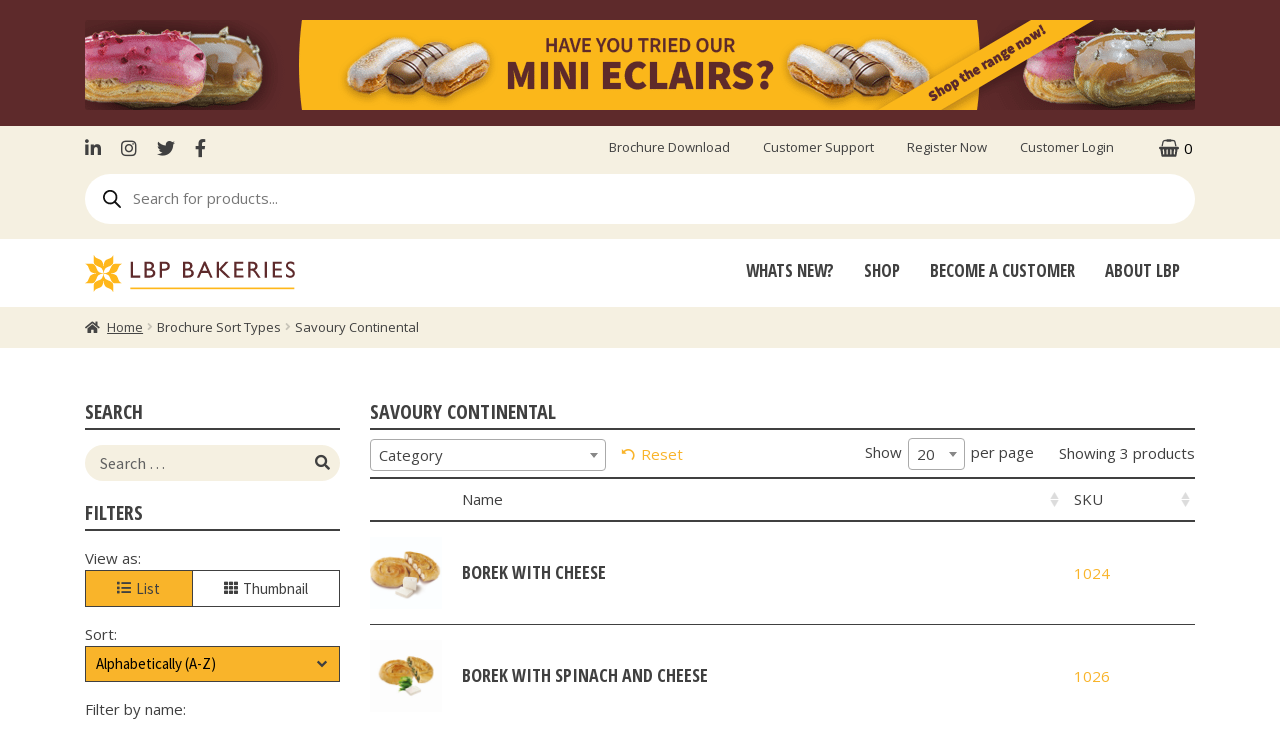

--- FILE ---
content_type: text/html; charset=UTF-8
request_url: https://www.lbpbakeries.com/brochure_sort_type/savoury-continental/
body_size: 40904
content:
<!doctype html>
<html lang="en-GB">
<head>
<meta charset="UTF-8">
<meta name="viewport" content="width=device-width, initial-scale=1, maximum-scale=2.0">
<link rel="profile" href="http://gmpg.org/xfn/11">
<link rel="pingback" href="https://www.lbpbakeries.com/xmlrpc.php">

<meta name='robots' content='index, follow, max-image-preview:large, max-snippet:-1, max-video-preview:-1' />

	<!-- This site is optimized with the Yoast SEO plugin v20.0 - https://yoast.com/wordpress/plugins/seo/ -->
	<title>Savoury Continental Archives - LBP Bakeries</title>
	<link rel="canonical" href="https://www.lbpbakeries.com/brochure_sort_type/savoury-continental/" />
	<meta property="og:locale" content="en_GB" />
	<meta property="og:type" content="article" />
	<meta property="og:title" content="Savoury Continental Archives - LBP Bakeries" />
	<meta property="og:url" content="https://www.lbpbakeries.com/brochure_sort_type/savoury-continental/" />
	<meta property="og:site_name" content="LBP Bakeries" />
	<meta name="twitter:card" content="summary_large_image" />
	<script type="application/ld+json" class="yoast-schema-graph">{"@context":"https://schema.org","@graph":[{"@type":"CollectionPage","@id":"https://www.lbpbakeries.com/brochure_sort_type/savoury-continental/","url":"https://www.lbpbakeries.com/brochure_sort_type/savoury-continental/","name":"Savoury Continental Archives - LBP Bakeries","isPartOf":{"@id":"https://www.lbpbakeries.com/#website"},"primaryImageOfPage":{"@id":"https://www.lbpbakeries.com/brochure_sort_type/savoury-continental/#primaryimage"},"image":{"@id":"https://www.lbpbakeries.com/brochure_sort_type/savoury-continental/#primaryimage"},"thumbnailUrl":"https://www.lbpbakeries.com/wp-content/uploads/2020/11/1024-pack-1.jpg","breadcrumb":{"@id":"https://www.lbpbakeries.com/brochure_sort_type/savoury-continental/#breadcrumb"},"inLanguage":"en-GB"},{"@type":"ImageObject","inLanguage":"en-GB","@id":"https://www.lbpbakeries.com/brochure_sort_type/savoury-continental/#primaryimage","url":"https://www.lbpbakeries.com/wp-content/uploads/2020/11/1024-pack-1.jpg","contentUrl":"https://www.lbpbakeries.com/wp-content/uploads/2020/11/1024-pack-1.jpg","width":1181,"height":827},{"@type":"BreadcrumbList","@id":"https://www.lbpbakeries.com/brochure_sort_type/savoury-continental/#breadcrumb","itemListElement":[{"@type":"ListItem","position":1,"name":"Home","item":"https://www.lbpbakeries.com/"},{"@type":"ListItem","position":2,"name":"Savoury Continental"}]},{"@type":"WebSite","@id":"https://www.lbpbakeries.com/#website","url":"https://www.lbpbakeries.com/","name":"LBP Bakeries","description":"High quality, frozen bakery goods","publisher":{"@id":"https://www.lbpbakeries.com/#organization"},"potentialAction":[{"@type":"SearchAction","target":{"@type":"EntryPoint","urlTemplate":"https://www.lbpbakeries.com/?s={search_term_string}"},"query-input":"required name=search_term_string"}],"inLanguage":"en-GB"},{"@type":"Organization","@id":"https://www.lbpbakeries.com/#organization","name":"LBP Bakeries","url":"https://www.lbpbakeries.com/","logo":{"@type":"ImageObject","inLanguage":"en-GB","@id":"https://www.lbpbakeries.com/#/schema/logo/image/","url":"https://www.lbpbakeries.com/wp-content/uploads/2021/03/cropped-lbp-fav.jpg","contentUrl":"https://www.lbpbakeries.com/wp-content/uploads/2021/03/cropped-lbp-fav.jpg","width":512,"height":512,"caption":"LBP Bakeries"},"image":{"@id":"https://www.lbpbakeries.com/#/schema/logo/image/"}}]}</script>
	<!-- / Yoast SEO plugin. -->


<link rel='dns-prefetch' href='//cdnjs.cloudflare.com' />
<link rel='dns-prefetch' href='//cdn.iubenda.com' />
<link rel='dns-prefetch' href='//use.fontawesome.com' />
<link rel='dns-prefetch' href='//fonts.googleapis.com' />
<link rel='dns-prefetch' href='//s.w.org' />
<link rel="alternate" type="application/rss+xml" title="LBP Bakeries &raquo; Feed" href="https://www.lbpbakeries.com/feed/" />
<link rel="alternate" type="application/rss+xml" title="LBP Bakeries &raquo; Comments Feed" href="https://www.lbpbakeries.com/comments/feed/" />
<link rel="alternate" type="application/rss+xml" title="LBP Bakeries &raquo; Savoury Continental Brochure Sort Types Feed" href="https://www.lbpbakeries.com/brochure_sort_type/savoury-continental/feed/" />
<script>
window._wpemojiSettings = {"baseUrl":"https:\/\/s.w.org\/images\/core\/emoji\/14.0.0\/72x72\/","ext":".png","svgUrl":"https:\/\/s.w.org\/images\/core\/emoji\/14.0.0\/svg\/","svgExt":".svg","source":{"concatemoji":"https:\/\/www.lbpbakeries.com\/wp-includes\/js\/wp-emoji-release.min.js?ver=6.0.11"}};
/*! This file is auto-generated */
!function(e,a,t){var n,r,o,i=a.createElement("canvas"),p=i.getContext&&i.getContext("2d");function s(e,t){var a=String.fromCharCode,e=(p.clearRect(0,0,i.width,i.height),p.fillText(a.apply(this,e),0,0),i.toDataURL());return p.clearRect(0,0,i.width,i.height),p.fillText(a.apply(this,t),0,0),e===i.toDataURL()}function c(e){var t=a.createElement("script");t.src=e,t.defer=t.type="text/javascript",a.getElementsByTagName("head")[0].appendChild(t)}for(o=Array("flag","emoji"),t.supports={everything:!0,everythingExceptFlag:!0},r=0;r<o.length;r++)t.supports[o[r]]=function(e){if(!p||!p.fillText)return!1;switch(p.textBaseline="top",p.font="600 32px Arial",e){case"flag":return s([127987,65039,8205,9895,65039],[127987,65039,8203,9895,65039])?!1:!s([55356,56826,55356,56819],[55356,56826,8203,55356,56819])&&!s([55356,57332,56128,56423,56128,56418,56128,56421,56128,56430,56128,56423,56128,56447],[55356,57332,8203,56128,56423,8203,56128,56418,8203,56128,56421,8203,56128,56430,8203,56128,56423,8203,56128,56447]);case"emoji":return!s([129777,127995,8205,129778,127999],[129777,127995,8203,129778,127999])}return!1}(o[r]),t.supports.everything=t.supports.everything&&t.supports[o[r]],"flag"!==o[r]&&(t.supports.everythingExceptFlag=t.supports.everythingExceptFlag&&t.supports[o[r]]);t.supports.everythingExceptFlag=t.supports.everythingExceptFlag&&!t.supports.flag,t.DOMReady=!1,t.readyCallback=function(){t.DOMReady=!0},t.supports.everything||(n=function(){t.readyCallback()},a.addEventListener?(a.addEventListener("DOMContentLoaded",n,!1),e.addEventListener("load",n,!1)):(e.attachEvent("onload",n),a.attachEvent("onreadystatechange",function(){"complete"===a.readyState&&t.readyCallback()})),(e=t.source||{}).concatemoji?c(e.concatemoji):e.wpemoji&&e.twemoji&&(c(e.twemoji),c(e.wpemoji)))}(window,document,window._wpemojiSettings);
</script>
<style>
img.wp-smiley,
img.emoji {
	display: inline !important;
	border: none !important;
	box-shadow: none !important;
	height: 1em !important;
	width: 1em !important;
	margin: 0 0.07em !important;
	vertical-align: -0.1em !important;
	background: none !important;
	padding: 0 !important;
}
</style>
	<link rel='stylesheet' id='select2_styles-css'  href='https://cdnjs.cloudflare.com/ajax/libs/select2/4.0.7/css/select2.min.css?ver=6.0.11' type='text/css' media='all' />
<link rel='stylesheet' id='bootstrap-grid-css'  href='https://www.lbpbakeries.com/wp-content/themes/LBP/bootstrap-grid.css?ver=6.0.11' type='text/css' media='all' />
<link rel='stylesheet' id='bootstrap-spacing-css'  href='https://www.lbpbakeries.com/wp-content/themes/LBP/bootstrap-spacing.css?ver=6.0.11' type='text/css' media='all' />
<link rel='stylesheet' id='jquery-ui-css'  href='https://www.lbpbakeries.com/wp-content/themes/LBP/assets/css/jquery-ui.css?ver=6.0.11' type='text/css' media='all' />
<link rel='stylesheet' id='print-css-css'  href='https://www.lbpbakeries.com/wp-content/themes/LBP/assets/css/print.css?ver=6.0.11' type='text/css' media='all' />
<link rel='stylesheet' id='slick-css-css'  href='https://www.lbpbakeries.com/wp-content/themes/LBP/assets/css/slick.css?ver=6.0.11' type='text/css' media='all' />
<link rel='stylesheet' id='formidable-css'  href='https://www.lbpbakeries.com/wp-content/plugins/formidable/css/formidableforms.css?ver=2201334' type='text/css' media='all' />
<link rel='stylesheet' id='wp-block-library-css'  href='https://www.lbpbakeries.com/wp-includes/css/dist/block-library/style.min.css?ver=6.0.11' type='text/css' media='all' />
<style id='wp-block-library-theme-inline-css' type='text/css'>
.wp-block-audio figcaption{color:#555;font-size:13px;text-align:center}.is-dark-theme .wp-block-audio figcaption{color:hsla(0,0%,100%,.65)}.wp-block-code{border:1px solid #ccc;border-radius:4px;font-family:Menlo,Consolas,monaco,monospace;padding:.8em 1em}.wp-block-embed figcaption{color:#555;font-size:13px;text-align:center}.is-dark-theme .wp-block-embed figcaption{color:hsla(0,0%,100%,.65)}.blocks-gallery-caption{color:#555;font-size:13px;text-align:center}.is-dark-theme .blocks-gallery-caption{color:hsla(0,0%,100%,.65)}.wp-block-image figcaption{color:#555;font-size:13px;text-align:center}.is-dark-theme .wp-block-image figcaption{color:hsla(0,0%,100%,.65)}.wp-block-pullquote{border-top:4px solid;border-bottom:4px solid;margin-bottom:1.75em;color:currentColor}.wp-block-pullquote__citation,.wp-block-pullquote cite,.wp-block-pullquote footer{color:currentColor;text-transform:uppercase;font-size:.8125em;font-style:normal}.wp-block-quote{border-left:.25em solid;margin:0 0 1.75em;padding-left:1em}.wp-block-quote cite,.wp-block-quote footer{color:currentColor;font-size:.8125em;position:relative;font-style:normal}.wp-block-quote.has-text-align-right{border-left:none;border-right:.25em solid;padding-left:0;padding-right:1em}.wp-block-quote.has-text-align-center{border:none;padding-left:0}.wp-block-quote.is-large,.wp-block-quote.is-style-large,.wp-block-quote.is-style-plain{border:none}.wp-block-search .wp-block-search__label{font-weight:700}:where(.wp-block-group.has-background){padding:1.25em 2.375em}.wp-block-separator.has-css-opacity{opacity:.4}.wp-block-separator{border:none;border-bottom:2px solid;margin-left:auto;margin-right:auto}.wp-block-separator.has-alpha-channel-opacity{opacity:1}.wp-block-separator:not(.is-style-wide):not(.is-style-dots){width:100px}.wp-block-separator.has-background:not(.is-style-dots){border-bottom:none;height:1px}.wp-block-separator.has-background:not(.is-style-wide):not(.is-style-dots){height:2px}.wp-block-table thead{border-bottom:3px solid}.wp-block-table tfoot{border-top:3px solid}.wp-block-table td,.wp-block-table th{padding:.5em;border:1px solid;word-break:normal}.wp-block-table figcaption{color:#555;font-size:13px;text-align:center}.is-dark-theme .wp-block-table figcaption{color:hsla(0,0%,100%,.65)}.wp-block-video figcaption{color:#555;font-size:13px;text-align:center}.is-dark-theme .wp-block-video figcaption{color:hsla(0,0%,100%,.65)}.wp-block-template-part.has-background{padding:1.25em 2.375em;margin-top:0;margin-bottom:0}
</style>
<style id='safe-svg-svg-icon-style-inline-css' type='text/css'>
.safe-svg-cover{text-align:center}.safe-svg-cover .safe-svg-inside{display:inline-block;max-width:100%}.safe-svg-cover svg{height:100%;max-height:100%;max-width:100%;width:100%}

</style>
<link rel='stylesheet' id='wc-block-vendors-style-css'  href='https://www.lbpbakeries.com/wp-content/plugins/woocommerce/packages/woocommerce-blocks/build/vendors-style.css?ver=3.8.1' type='text/css' media='all' />
<link rel='stylesheet' id='wc-block-style-css'  href='https://www.lbpbakeries.com/wp-content/plugins/woocommerce/packages/woocommerce-blocks/build/style.css?ver=3.8.1' type='text/css' media='all' />
<link rel='stylesheet' id='storefront-gutenberg-blocks-css'  href='https://www.lbpbakeries.com/wp-content/themes/storefront/assets/css/base/gutenberg-blocks.css?ver=2.8.0' type='text/css' media='all' />
<style id='storefront-gutenberg-blocks-inline-css' type='text/css'>

				.wp-block-button__link:not(.has-text-color) {
					color: #404040;
				}

				.wp-block-button__link:not(.has-text-color):hover,
				.wp-block-button__link:not(.has-text-color):focus,
				.wp-block-button__link:not(.has-text-color):active {
					color: #404040;
				}

				.wp-block-button__link:not(.has-background) {
					background-color: #ffffff;
				}

				.wp-block-button__link:not(.has-background):hover,
				.wp-block-button__link:not(.has-background):focus,
				.wp-block-button__link:not(.has-background):active {
					border-color: #e6e6e6;
					background-color: #e6e6e6;
				}

				.wp-block-quote footer,
				.wp-block-quote cite,
				.wp-block-quote__citation {
					color: #404040;
				}

				.wp-block-pullquote cite,
				.wp-block-pullquote footer,
				.wp-block-pullquote__citation {
					color: #404040;
				}

				.wp-block-image figcaption {
					color: #404040;
				}

				.wp-block-separator.is-style-dots::before {
					color: #404040;
				}

				.wp-block-file a.wp-block-file__button {
					color: #404040;
					background-color: #ffffff;
					border-color: #ffffff;
				}

				.wp-block-file a.wp-block-file__button:hover,
				.wp-block-file a.wp-block-file__button:focus,
				.wp-block-file a.wp-block-file__button:active {
					color: #404040;
					background-color: #e6e6e6;
				}

				.wp-block-code,
				.wp-block-preformatted pre {
					color: #404040;
				}

				.wp-block-table:not( .has-background ):not( .is-style-stripes ) tbody tr:nth-child(2n) td {
					background-color: #fdfdfd;
				}

				.wp-block-cover .wp-block-cover__inner-container h1,
				.wp-block-cover .wp-block-cover__inner-container h2,
				.wp-block-cover .wp-block-cover__inner-container h3,
				.wp-block-cover .wp-block-cover__inner-container h4,
				.wp-block-cover .wp-block-cover__inner-container h5,
				.wp-block-cover .wp-block-cover__inner-container h6 {
					color: #404040;
				}
			
</style>
<link rel='stylesheet' id='fibosearchsearch-indexcss-css'  href='https://www.lbpbakeries.com/wp-content/plugins/ajax-search-for-woocommerce/build/blocks/search/index.css?ver=6.0.11' type='text/css' media='all' />
<link rel='stylesheet' id='fibosearchsearch-nav-indexcss-css'  href='https://www.lbpbakeries.com/wp-content/plugins/ajax-search-for-woocommerce/build/blocks/search-nav/index.css?ver=6.0.11' type='text/css' media='all' />
<style id='global-styles-inline-css' type='text/css'>
body{--wp--preset--color--black: #000000;--wp--preset--color--cyan-bluish-gray: #abb8c3;--wp--preset--color--white: #ffffff;--wp--preset--color--pale-pink: #f78da7;--wp--preset--color--vivid-red: #cf2e2e;--wp--preset--color--luminous-vivid-orange: #ff6900;--wp--preset--color--luminous-vivid-amber: #fcb900;--wp--preset--color--light-green-cyan: #7bdcb5;--wp--preset--color--vivid-green-cyan: #00d084;--wp--preset--color--pale-cyan-blue: #8ed1fc;--wp--preset--color--vivid-cyan-blue: #0693e3;--wp--preset--color--vivid-purple: #9b51e0;--wp--preset--gradient--vivid-cyan-blue-to-vivid-purple: linear-gradient(135deg,rgba(6,147,227,1) 0%,rgb(155,81,224) 100%);--wp--preset--gradient--light-green-cyan-to-vivid-green-cyan: linear-gradient(135deg,rgb(122,220,180) 0%,rgb(0,208,130) 100%);--wp--preset--gradient--luminous-vivid-amber-to-luminous-vivid-orange: linear-gradient(135deg,rgba(252,185,0,1) 0%,rgba(255,105,0,1) 100%);--wp--preset--gradient--luminous-vivid-orange-to-vivid-red: linear-gradient(135deg,rgba(255,105,0,1) 0%,rgb(207,46,46) 100%);--wp--preset--gradient--very-light-gray-to-cyan-bluish-gray: linear-gradient(135deg,rgb(238,238,238) 0%,rgb(169,184,195) 100%);--wp--preset--gradient--cool-to-warm-spectrum: linear-gradient(135deg,rgb(74,234,220) 0%,rgb(151,120,209) 20%,rgb(207,42,186) 40%,rgb(238,44,130) 60%,rgb(251,105,98) 80%,rgb(254,248,76) 100%);--wp--preset--gradient--blush-light-purple: linear-gradient(135deg,rgb(255,206,236) 0%,rgb(152,150,240) 100%);--wp--preset--gradient--blush-bordeaux: linear-gradient(135deg,rgb(254,205,165) 0%,rgb(254,45,45) 50%,rgb(107,0,62) 100%);--wp--preset--gradient--luminous-dusk: linear-gradient(135deg,rgb(255,203,112) 0%,rgb(199,81,192) 50%,rgb(65,88,208) 100%);--wp--preset--gradient--pale-ocean: linear-gradient(135deg,rgb(255,245,203) 0%,rgb(182,227,212) 50%,rgb(51,167,181) 100%);--wp--preset--gradient--electric-grass: linear-gradient(135deg,rgb(202,248,128) 0%,rgb(113,206,126) 100%);--wp--preset--gradient--midnight: linear-gradient(135deg,rgb(2,3,129) 0%,rgb(40,116,252) 100%);--wp--preset--duotone--dark-grayscale: url('#wp-duotone-dark-grayscale');--wp--preset--duotone--grayscale: url('#wp-duotone-grayscale');--wp--preset--duotone--purple-yellow: url('#wp-duotone-purple-yellow');--wp--preset--duotone--blue-red: url('#wp-duotone-blue-red');--wp--preset--duotone--midnight: url('#wp-duotone-midnight');--wp--preset--duotone--magenta-yellow: url('#wp-duotone-magenta-yellow');--wp--preset--duotone--purple-green: url('#wp-duotone-purple-green');--wp--preset--duotone--blue-orange: url('#wp-duotone-blue-orange');--wp--preset--font-size--small: 14px;--wp--preset--font-size--medium: 23px;--wp--preset--font-size--large: 26px;--wp--preset--font-size--x-large: 42px;--wp--preset--font-size--normal: 16px;--wp--preset--font-size--huge: 37px;}.has-black-color{color: var(--wp--preset--color--black) !important;}.has-cyan-bluish-gray-color{color: var(--wp--preset--color--cyan-bluish-gray) !important;}.has-white-color{color: var(--wp--preset--color--white) !important;}.has-pale-pink-color{color: var(--wp--preset--color--pale-pink) !important;}.has-vivid-red-color{color: var(--wp--preset--color--vivid-red) !important;}.has-luminous-vivid-orange-color{color: var(--wp--preset--color--luminous-vivid-orange) !important;}.has-luminous-vivid-amber-color{color: var(--wp--preset--color--luminous-vivid-amber) !important;}.has-light-green-cyan-color{color: var(--wp--preset--color--light-green-cyan) !important;}.has-vivid-green-cyan-color{color: var(--wp--preset--color--vivid-green-cyan) !important;}.has-pale-cyan-blue-color{color: var(--wp--preset--color--pale-cyan-blue) !important;}.has-vivid-cyan-blue-color{color: var(--wp--preset--color--vivid-cyan-blue) !important;}.has-vivid-purple-color{color: var(--wp--preset--color--vivid-purple) !important;}.has-black-background-color{background-color: var(--wp--preset--color--black) !important;}.has-cyan-bluish-gray-background-color{background-color: var(--wp--preset--color--cyan-bluish-gray) !important;}.has-white-background-color{background-color: var(--wp--preset--color--white) !important;}.has-pale-pink-background-color{background-color: var(--wp--preset--color--pale-pink) !important;}.has-vivid-red-background-color{background-color: var(--wp--preset--color--vivid-red) !important;}.has-luminous-vivid-orange-background-color{background-color: var(--wp--preset--color--luminous-vivid-orange) !important;}.has-luminous-vivid-amber-background-color{background-color: var(--wp--preset--color--luminous-vivid-amber) !important;}.has-light-green-cyan-background-color{background-color: var(--wp--preset--color--light-green-cyan) !important;}.has-vivid-green-cyan-background-color{background-color: var(--wp--preset--color--vivid-green-cyan) !important;}.has-pale-cyan-blue-background-color{background-color: var(--wp--preset--color--pale-cyan-blue) !important;}.has-vivid-cyan-blue-background-color{background-color: var(--wp--preset--color--vivid-cyan-blue) !important;}.has-vivid-purple-background-color{background-color: var(--wp--preset--color--vivid-purple) !important;}.has-black-border-color{border-color: var(--wp--preset--color--black) !important;}.has-cyan-bluish-gray-border-color{border-color: var(--wp--preset--color--cyan-bluish-gray) !important;}.has-white-border-color{border-color: var(--wp--preset--color--white) !important;}.has-pale-pink-border-color{border-color: var(--wp--preset--color--pale-pink) !important;}.has-vivid-red-border-color{border-color: var(--wp--preset--color--vivid-red) !important;}.has-luminous-vivid-orange-border-color{border-color: var(--wp--preset--color--luminous-vivid-orange) !important;}.has-luminous-vivid-amber-border-color{border-color: var(--wp--preset--color--luminous-vivid-amber) !important;}.has-light-green-cyan-border-color{border-color: var(--wp--preset--color--light-green-cyan) !important;}.has-vivid-green-cyan-border-color{border-color: var(--wp--preset--color--vivid-green-cyan) !important;}.has-pale-cyan-blue-border-color{border-color: var(--wp--preset--color--pale-cyan-blue) !important;}.has-vivid-cyan-blue-border-color{border-color: var(--wp--preset--color--vivid-cyan-blue) !important;}.has-vivid-purple-border-color{border-color: var(--wp--preset--color--vivid-purple) !important;}.has-vivid-cyan-blue-to-vivid-purple-gradient-background{background: var(--wp--preset--gradient--vivid-cyan-blue-to-vivid-purple) !important;}.has-light-green-cyan-to-vivid-green-cyan-gradient-background{background: var(--wp--preset--gradient--light-green-cyan-to-vivid-green-cyan) !important;}.has-luminous-vivid-amber-to-luminous-vivid-orange-gradient-background{background: var(--wp--preset--gradient--luminous-vivid-amber-to-luminous-vivid-orange) !important;}.has-luminous-vivid-orange-to-vivid-red-gradient-background{background: var(--wp--preset--gradient--luminous-vivid-orange-to-vivid-red) !important;}.has-very-light-gray-to-cyan-bluish-gray-gradient-background{background: var(--wp--preset--gradient--very-light-gray-to-cyan-bluish-gray) !important;}.has-cool-to-warm-spectrum-gradient-background{background: var(--wp--preset--gradient--cool-to-warm-spectrum) !important;}.has-blush-light-purple-gradient-background{background: var(--wp--preset--gradient--blush-light-purple) !important;}.has-blush-bordeaux-gradient-background{background: var(--wp--preset--gradient--blush-bordeaux) !important;}.has-luminous-dusk-gradient-background{background: var(--wp--preset--gradient--luminous-dusk) !important;}.has-pale-ocean-gradient-background{background: var(--wp--preset--gradient--pale-ocean) !important;}.has-electric-grass-gradient-background{background: var(--wp--preset--gradient--electric-grass) !important;}.has-midnight-gradient-background{background: var(--wp--preset--gradient--midnight) !important;}.has-small-font-size{font-size: var(--wp--preset--font-size--small) !important;}.has-medium-font-size{font-size: var(--wp--preset--font-size--medium) !important;}.has-large-font-size{font-size: var(--wp--preset--font-size--large) !important;}.has-x-large-font-size{font-size: var(--wp--preset--font-size--x-large) !important;}
</style>
<style id='woocommerce-inline-inline-css' type='text/css'>
.woocommerce form .form-row .required { visibility: visible; }
</style>
<link rel='stylesheet' id='wpda_wpdp_public-css'  href='https://www.lbpbakeries.com/wp-content/plugins/wp-data-access/public/../assets/css/wpda_public.css?ver=5.5.14' type='text/css' media='all' />
<link rel='stylesheet' id='megamenu-css'  href='https://www.lbpbakeries.com/wp-content/uploads/maxmegamenu/style.css?ver=e2168b' type='text/css' media='all' />
<link rel='stylesheet' id='dashicons-css'  href='https://www.lbpbakeries.com/wp-includes/css/dashicons.min.css?ver=6.0.11' type='text/css' media='all' />
<link rel='stylesheet' id='megamenu-genericons-css'  href='https://www.lbpbakeries.com/wp-content/plugins/megamenu-pro/icons/genericons/genericons/genericons.css?ver=2.1.3' type='text/css' media='all' />
<link rel='stylesheet' id='megamenu-fontawesome-css'  href='https://www.lbpbakeries.com/wp-content/plugins/megamenu-pro/icons/fontawesome/css/font-awesome.min.css?ver=2.1.3' type='text/css' media='all' />
<link rel='stylesheet' id='megamenu-fontawesome5-css'  href='https://www.lbpbakeries.com/wp-content/plugins/megamenu-pro/icons/fontawesome5/css/all.min.css?ver=2.1.3' type='text/css' media='all' />
<link rel='stylesheet' id='metorik-css-css'  href='https://www.lbpbakeries.com/wp-content/plugins/metorik-helper/assets/css/metorik.css?ver=1.7.1' type='text/css' media='all' />
<link rel='stylesheet' id='select2-css'  href='https://www.lbpbakeries.com/wp-content/plugins/woocommerce/assets/css/select2.css?ver=4.8.3' type='text/css' media='all' />
<link rel='stylesheet' id='wptpw_main_style-css'  href='https://www.lbpbakeries.com/wp-content/plugins/wholesale-prices-tiered-pricing/public/../includes/assets/css/style.css?ver=6.0.11' type='text/css' media='all' />
<link rel='stylesheet' id='advance-ecommerce-tracking-css'  href='https://www.lbpbakeries.com/wp-content/plugins/woo-ecommerce-tracking-for-google-and-facebook/public/css/advance-ecommerce-tracking-public.css?ver=3.8.0' type='text/css' media='all' />
<link rel='stylesheet' id='dgwt-wcas-style-css'  href='https://www.lbpbakeries.com/wp-content/plugins/ajax-search-for-woocommerce/assets/css/style.min.css?ver=1.27.0' type='text/css' media='all' />
<link rel='stylesheet' id='custom-popup-style-css'  href='https://www.lbpbakeries.com/wp-content/themes/LBP/assets/css/basket-popup-style.css?ver=6.0.11' type='text/css' media='all' />
<link rel='stylesheet' id='load-fa-css'  href='https://use.fontawesome.com/releases/v6.0.0/css/all.css?ver=6.0.11' type='text/css' media='all' />
<link rel='stylesheet' id='storefront-style-css'  href='https://www.lbpbakeries.com/wp-content/themes/storefront/style.css?ver=2.8.0' type='text/css' media='all' />
<style id='storefront-style-inline-css' type='text/css'>

			.main-navigation ul li a,
			.site-title a,
			ul.menu li a,
			.site-branding h1 a,
			button.menu-toggle,
			button.menu-toggle:hover,
			.handheld-navigation .dropdown-toggle {
				color: #404040;
			}

			button.menu-toggle,
			button.menu-toggle:hover {
				border-color: #404040;
			}

			.main-navigation ul li a:hover,
			.main-navigation ul li:hover > a,
			.site-title a:hover,
			.site-header ul.menu li.current-menu-item > a {
				color: #818181;
			}

			table:not( .has-background ) th {
				background-color: #f8f8f8;
			}

			table:not( .has-background ) tbody td {
				background-color: #fdfdfd;
			}

			table:not( .has-background ) tbody tr:nth-child(2n) td,
			fieldset,
			fieldset legend {
				background-color: #fbfbfb;
			}

			.site-header,
			.secondary-navigation ul ul,
			.main-navigation ul.menu > li.menu-item-has-children:after,
			.secondary-navigation ul.menu ul,
			.storefront-handheld-footer-bar,
			.storefront-handheld-footer-bar ul li > a,
			.storefront-handheld-footer-bar ul li.search .site-search,
			button.menu-toggle,
			button.menu-toggle:hover {
				background-color: #ffffff;
			}

			p.site-description,
			.site-header,
			.storefront-handheld-footer-bar {
				color: #404040;
			}

			button.menu-toggle:after,
			button.menu-toggle:before,
			button.menu-toggle span:before {
				background-color: #404040;
			}

			h1, h2, h3, h4, h5, h6, .wc-block-grid__product-title {
				color: #404040;
			}

			.widget h1 {
				border-bottom-color: #404040;
			}

			body,
			.secondary-navigation a {
				color: #404040;
			}

			.widget-area .widget a,
			.hentry .entry-header .posted-on a,
			.hentry .entry-header .post-author a,
			.hentry .entry-header .post-comments a,
			.hentry .entry-header .byline a {
				color: #454545;
			}

			a {
				color: #f9b42a;
			}

			a:focus,
			button:focus,
			.button.alt:focus,
			input:focus,
			textarea:focus,
			input[type="button"]:focus,
			input[type="reset"]:focus,
			input[type="submit"]:focus,
			input[type="email"]:focus,
			input[type="tel"]:focus,
			input[type="url"]:focus,
			input[type="password"]:focus,
			input[type="search"]:focus {
				outline-color: #f9b42a;
			}

			button, input[type="button"], input[type="reset"], input[type="submit"], .button, .widget a.button {
				background-color: #ffffff;
				border-color: #ffffff;
				color: #404040;
			}

			button:hover, input[type="button"]:hover, input[type="reset"]:hover, input[type="submit"]:hover, .button:hover, .widget a.button:hover {
				background-color: #e6e6e6;
				border-color: #e6e6e6;
				color: #404040;
			}

			button.alt, input[type="button"].alt, input[type="reset"].alt, input[type="submit"].alt, .button.alt, .widget-area .widget a.button.alt {
				background-color: #f5f0e1;
				border-color: #f5f0e1;
				color: #404040;
			}

			button.alt:hover, input[type="button"].alt:hover, input[type="reset"].alt:hover, input[type="submit"].alt:hover, .button.alt:hover, .widget-area .widget a.button.alt:hover {
				background-color: #dcd7c8;
				border-color: #dcd7c8;
				color: #404040;
			}

			.pagination .page-numbers li .page-numbers.current {
				background-color: #e6e6e6;
				color: #363636;
			}

			#comments .comment-list .comment-content .comment-text {
				background-color: #f8f8f8;
			}

			.site-footer {
				background-color: #404040;
				color: #ffffff;
			}

			.site-footer a:not(.button):not(.components-button) {
				color: #ffffff;
			}

			.site-footer .storefront-handheld-footer-bar a:not(.button):not(.components-button) {
				color: #404040;
			}

			.site-footer h1, .site-footer h2, .site-footer h3, .site-footer h4, .site-footer h5, .site-footer h6, .site-footer .widget .widget-title, .site-footer .widget .widgettitle {
				color: #ffffff;
			}

			.page-template-template-homepage.has-post-thumbnail .type-page.has-post-thumbnail .entry-title {
				color: #404040;
			}

			.page-template-template-homepage.has-post-thumbnail .type-page.has-post-thumbnail .entry-content {
				color: #404040;
			}

			.wc-block-components-button:not(.is-link) {
				background-color: #f5f0e1;
				color: #404040;
			}

			.wc-block-components-button:not(.is-link):hover,
			.wc-block-components-button:not(.is-link):focus,
			.wc-block-components-button:not(.is-link):active {
				background-color: #dcd7c8;
				color: #404040;
			}

			.wc-block-components-button:not(.is-link):disabled {
				background-color: #f5f0e1;
				color: #404040;
			}

			.wc-block-cart__submit-container {
				background-color: #ffffff;
			}

			.wc-block-cart__submit-container::before {
				color: rgba(220,220,220,0.5);
			}

			.wc-block-components-order-summary-item__quantity {
				background-color: #ffffff;
				border-color: #404040;
				box-shadow: 0 0 0 2px #ffffff;
				color: #404040;
			}

			@media screen and ( min-width: 768px ) {
				.secondary-navigation ul.menu a:hover {
					color: #595959;
				}

				.secondary-navigation ul.menu a {
					color: #404040;
				}

				.main-navigation ul.menu ul.sub-menu,
				.main-navigation ul.nav-menu ul.children {
					background-color: #f0f0f0;
				}

				.site-header {
					border-bottom-color: #f0f0f0;
				}
			}
</style>
<link rel='stylesheet' id='storefront-icons-css'  href='https://www.lbpbakeries.com/wp-content/themes/storefront/assets/css/base/icons.css?ver=2.8.0' type='text/css' media='all' />
<link rel='stylesheet' id='storefront-fonts-css'  href='https://fonts.googleapis.com/css?family=Source+Sans+Pro%3A400%2C300%2C300italic%2C400italic%2C600%2C700%2C900&#038;subset=latin%2Clatin-ext&#038;ver=2.8.0' type='text/css' media='all' />
<link rel='stylesheet' id='simple-favorites-css'  href='https://www.lbpbakeries.com/wp-content/plugins/favorites/assets/css/favorites.css?ver=2.3.4' type='text/css' media='all' />
<link rel='stylesheet' id='font-awesome-official-css'  href='https://use.fontawesome.com/releases/v5.15.1/css/all.css' type='text/css' media='all' integrity="sha384-vp86vTRFVJgpjF9jiIGPEEqYqlDwgyBgEF109VFjmqGmIY/Y4HV4d3Gp2irVfcrp" crossorigin="anonymous" />
<link rel='stylesheet' id='storefront-woocommerce-style-css'  href='https://www.lbpbakeries.com/wp-content/themes/storefront/assets/css/woocommerce/woocommerce.css?ver=2.8.0' type='text/css' media='all' />
<style id='storefront-woocommerce-style-inline-css' type='text/css'>

			a.cart-contents,
			.site-header-cart .widget_shopping_cart a {
				color: #404040;
			}

			a.cart-contents:hover,
			.site-header-cart .widget_shopping_cart a:hover,
			.site-header-cart:hover > li > a {
				color: #818181;
			}

			table.cart td.product-remove,
			table.cart td.actions {
				border-top-color: #ffffff;
			}

			.storefront-handheld-footer-bar ul li.cart .count {
				background-color: #404040;
				color: #ffffff;
				border-color: #ffffff;
			}

			.woocommerce-tabs ul.tabs li.active a,
			ul.products li.product .price,
			.onsale,
			.wc-block-grid__product-onsale,
			.widget_search form:before,
			.widget_product_search form:before {
				color: #404040;
			}

			.woocommerce-breadcrumb a,
			a.woocommerce-review-link,
			.product_meta a {
				color: #454545;
			}

			.wc-block-grid__product-onsale,
			.onsale {
				border-color: #404040;
			}

			.star-rating span:before,
			.quantity .plus, .quantity .minus,
			p.stars a:hover:after,
			p.stars a:after,
			.star-rating span:before,
			#payment .payment_methods li input[type=radio]:first-child:checked+label:before {
				color: #f9b42a;
			}

			.widget_price_filter .ui-slider .ui-slider-range,
			.widget_price_filter .ui-slider .ui-slider-handle {
				background-color: #f9b42a;
			}

			.order_details {
				background-color: #f8f8f8;
			}

			.order_details > li {
				border-bottom: 1px dotted #e3e3e3;
			}

			.order_details:before,
			.order_details:after {
				background: -webkit-linear-gradient(transparent 0,transparent 0),-webkit-linear-gradient(135deg,#f8f8f8 33.33%,transparent 33.33%),-webkit-linear-gradient(45deg,#f8f8f8 33.33%,transparent 33.33%)
			}

			#order_review {
				background-color: #ffffff;
			}

			#payment .payment_methods > li .payment_box,
			#payment .place-order {
				background-color: #fafafa;
			}

			#payment .payment_methods > li:not(.woocommerce-notice) {
				background-color: #f5f5f5;
			}

			#payment .payment_methods > li:not(.woocommerce-notice):hover {
				background-color: #f0f0f0;
			}

			.woocommerce-pagination .page-numbers li .page-numbers.current {
				background-color: #e6e6e6;
				color: #363636;
			}

			.wc-block-grid__product-onsale,
			.onsale,
			.woocommerce-pagination .page-numbers li .page-numbers:not(.current) {
				color: #404040;
			}

			p.stars a:before,
			p.stars a:hover~a:before,
			p.stars.selected a.active~a:before {
				color: #404040;
			}

			p.stars.selected a.active:before,
			p.stars:hover a:before,
			p.stars.selected a:not(.active):before,
			p.stars.selected a.active:before {
				color: #f9b42a;
			}

			.single-product div.product .woocommerce-product-gallery .woocommerce-product-gallery__trigger {
				background-color: #ffffff;
				color: #404040;
			}

			.single-product div.product .woocommerce-product-gallery .woocommerce-product-gallery__trigger:hover {
				background-color: #e6e6e6;
				border-color: #e6e6e6;
				color: #404040;
			}

			.button.added_to_cart:focus,
			.button.wc-forward:focus {
				outline-color: #f9b42a;
			}

			.added_to_cart,
			.site-header-cart .widget_shopping_cart a.button,
			.wc-block-grid__products .wc-block-grid__product .wp-block-button__link {
				background-color: #ffffff;
				border-color: #ffffff;
				color: #404040;
			}

			.added_to_cart:hover,
			.site-header-cart .widget_shopping_cart a.button:hover,
			.wc-block-grid__products .wc-block-grid__product .wp-block-button__link:hover {
				background-color: #e6e6e6;
				border-color: #e6e6e6;
				color: #404040;
			}

			.added_to_cart.alt, .added_to_cart, .widget a.button.checkout {
				background-color: #f5f0e1;
				border-color: #f5f0e1;
				color: #404040;
			}

			.added_to_cart.alt:hover, .added_to_cart:hover, .widget a.button.checkout:hover {
				background-color: #dcd7c8;
				border-color: #dcd7c8;
				color: #404040;
			}

			.button.loading {
				color: #ffffff;
			}

			.button.loading:hover {
				background-color: #ffffff;
			}

			.button.loading:after {
				color: #404040;
			}

			@media screen and ( min-width: 768px ) {
				.site-header-cart .widget_shopping_cart,
				.site-header .product_list_widget li .quantity {
					color: #404040;
				}

				.site-header-cart .widget_shopping_cart .buttons,
				.site-header-cart .widget_shopping_cart .total {
					background-color: #f5f5f5;
				}

				.site-header-cart .widget_shopping_cart {
					background-color: #f0f0f0;
				}
			}
				.storefront-product-pagination a {
					color: #404040;
					background-color: #ffffff;
				}
				.storefront-sticky-add-to-cart {
					color: #404040;
					background-color: #ffffff;
				}

				.storefront-sticky-add-to-cart a:not(.button) {
					color: #404040;
				}
</style>
<style id='wc-product-table-head-inline-css' type='text/css'>
table.wc-product-table { visibility: hidden; }
</style>
<link rel='stylesheet' id='storefront-child-style-css'  href='https://www.lbpbakeries.com/wp-content/themes/LBP/style.css?ver=2.8.0' type='text/css' media='all' />
<link rel='stylesheet' id='woo_discount_pro_style-css'  href='https://www.lbpbakeries.com/wp-content/plugins/woo-discount-rules-pro/Assets/Css/awdr_style.css?ver=2.4.0' type='text/css' media='all' />
<link rel='stylesheet' id='sfb-styles-css'  href='https://www.lbpbakeries.com/wp-content/plugins/storefront-footer-bar/assets/css/style.css?ver=6.0.11' type='text/css' media='all' />
<style id='sfb-styles-inline-css' type='text/css'>

		.sfb-footer-bar {
			background-color: #2c2d33;
		}

		.sfb-footer-bar .widget {
			color: #9aa0a7;
		}

		.sfb-footer-bar .widget h1,
		.sfb-footer-bar .widget h2,
		.sfb-footer-bar .widget h3,
		.sfb-footer-bar .widget h4,
		.sfb-footer-bar .widget h5,
		.sfb-footer-bar .widget h6 {
			color: #ffffff;
		}

		.sfb-footer-bar .widget a {
			color: #ffffff;
		}.sfb-footer-bar { background-image: url(https://stage01.lbpweb.co/wp-content/uploads/2020/12/LBP-Home-Banner-Image-3-Catalogiue.jpg); }
</style>
<link rel='stylesheet' id='megamenu-storefront-css'  href='https://www.lbpbakeries.com/wp-content/plugins/megamenu-storefront/megamenu-storefront.css?ver=1.0' type='text/css' media='all' />
<link rel='stylesheet' id='font-awesome-official-v4shim-css'  href='https://use.fontawesome.com/releases/v5.15.1/css/v4-shims.css' type='text/css' media='all' integrity="sha384-WCuYjm/u5NsK4s/NfnJeHuMj6zzN2HFyjhBu/SnZJj7eZ6+ds4zqIM3wYgL59Clf" crossorigin="anonymous" />
<style id='font-awesome-official-v4shim-inline-css' type='text/css'>
@font-face {
font-family: "FontAwesome";
font-display: block;
src: url("https://use.fontawesome.com/releases/v5.15.1/webfonts/fa-brands-400.eot"),
		url("https://use.fontawesome.com/releases/v5.15.1/webfonts/fa-brands-400.eot?#iefix") format("embedded-opentype"),
		url("https://use.fontawesome.com/releases/v5.15.1/webfonts/fa-brands-400.woff2") format("woff2"),
		url("https://use.fontawesome.com/releases/v5.15.1/webfonts/fa-brands-400.woff") format("woff"),
		url("https://use.fontawesome.com/releases/v5.15.1/webfonts/fa-brands-400.ttf") format("truetype"),
		url("https://use.fontawesome.com/releases/v5.15.1/webfonts/fa-brands-400.svg#fontawesome") format("svg");
}

@font-face {
font-family: "FontAwesome";
font-display: block;
src: url("https://use.fontawesome.com/releases/v5.15.1/webfonts/fa-solid-900.eot"),
		url("https://use.fontawesome.com/releases/v5.15.1/webfonts/fa-solid-900.eot?#iefix") format("embedded-opentype"),
		url("https://use.fontawesome.com/releases/v5.15.1/webfonts/fa-solid-900.woff2") format("woff2"),
		url("https://use.fontawesome.com/releases/v5.15.1/webfonts/fa-solid-900.woff") format("woff"),
		url("https://use.fontawesome.com/releases/v5.15.1/webfonts/fa-solid-900.ttf") format("truetype"),
		url("https://use.fontawesome.com/releases/v5.15.1/webfonts/fa-solid-900.svg#fontawesome") format("svg");
}

@font-face {
font-family: "FontAwesome";
font-display: block;
src: url("https://use.fontawesome.com/releases/v5.15.1/webfonts/fa-regular-400.eot"),
		url("https://use.fontawesome.com/releases/v5.15.1/webfonts/fa-regular-400.eot?#iefix") format("embedded-opentype"),
		url("https://use.fontawesome.com/releases/v5.15.1/webfonts/fa-regular-400.woff2") format("woff2"),
		url("https://use.fontawesome.com/releases/v5.15.1/webfonts/fa-regular-400.woff") format("woff"),
		url("https://use.fontawesome.com/releases/v5.15.1/webfonts/fa-regular-400.ttf") format("truetype"),
		url("https://use.fontawesome.com/releases/v5.15.1/webfonts/fa-regular-400.svg#fontawesome") format("svg");
unicode-range: U+F004-F005,U+F007,U+F017,U+F022,U+F024,U+F02E,U+F03E,U+F044,U+F057-F059,U+F06E,U+F070,U+F075,U+F07B-F07C,U+F080,U+F086,U+F089,U+F094,U+F09D,U+F0A0,U+F0A4-F0A7,U+F0C5,U+F0C7-F0C8,U+F0E0,U+F0EB,U+F0F3,U+F0F8,U+F0FE,U+F111,U+F118-F11A,U+F11C,U+F133,U+F144,U+F146,U+F14A,U+F14D-F14E,U+F150-F152,U+F15B-F15C,U+F164-F165,U+F185-F186,U+F191-F192,U+F1AD,U+F1C1-F1C9,U+F1CD,U+F1D8,U+F1E3,U+F1EA,U+F1F6,U+F1F9,U+F20A,U+F247-F249,U+F24D,U+F254-F25B,U+F25D,U+F267,U+F271-F274,U+F279,U+F28B,U+F28D,U+F2B5-F2B6,U+F2B9,U+F2BB,U+F2BD,U+F2C1-F2C2,U+F2D0,U+F2D2,U+F2DC,U+F2ED,U+F328,U+F358-F35B,U+F3A5,U+F3D1,U+F410,U+F4AD;
}
</style>

<script  type="text/javascript" class=" _iub_cs_skip" type='text/javascript' id='iubenda-head-inline-scripts-0'>

var _iub = _iub || [];
_iub.csConfiguration = {"consentOnContinuedBrowsing":false,"lang":"en","siteId":2128783,"floatingPreferencesButtonColor":"#000000","cookiePolicyId":84112877, "banner":{ "acceptButtonDisplay":true,"customizeButtonDisplay":true,"position":"bottom","acceptButtonColor":"#f9b429","acceptButtonCaptionColor":"#000000","customizeButtonColor":"#212121","customizeButtonCaptionColor":"white","rejectButtonColor":"#0073CE","rejectButtonCaptionColor":"white","textColor":"white","backgroundColor":"#000000" }};
</script>
<script  type="text/javascript" charset="UTF-8" async="" class=" _iub_cs_skip" type='text/javascript' src='//cdn.iubenda.com/cs/iubenda_cs.js?ver=3.10.4' id='iubenda-head-scripts-0-js'></script>
<script type='text/javascript' src='https://www.lbpbakeries.com/wp-includes/js/jquery/jquery.min.js?ver=3.6.0' id='jquery-core-js'></script>
<script type='text/javascript' src='https://www.lbpbakeries.com/wp-includes/js/jquery/jquery-migrate.min.js?ver=3.3.2' id='jquery-migrate-js'></script>
<script type='text/javascript' src='https://www.lbpbakeries.com/wp-includes/js/underscore.min.js?ver=1.13.3' id='underscore-js'></script>
<script type='text/javascript' src='https://www.lbpbakeries.com/wp-includes/js/backbone.min.js?ver=1.4.1' id='backbone-js'></script>
<script type='text/javascript' id='wp-api-request-js-extra'>
/* <![CDATA[ */
var wpApiSettings = {"root":"https:\/\/www.lbpbakeries.com\/wp-json\/","nonce":"16592a7332","versionString":"wp\/v2\/"};
/* ]]> */
</script>
<script type='text/javascript' src='https://www.lbpbakeries.com/wp-includes/js/api-request.min.js?ver=6.0.11' id='wp-api-request-js'></script>
<script type='text/javascript' src='https://www.lbpbakeries.com/wp-includes/js/wp-api.min.js?ver=6.0.11' id='wp-api-js'></script>
<script type='text/javascript' id='wpda_rest_api-js-extra'>
/* <![CDATA[ */
var wpdaApiSettings = {"path":"wpda"};
/* ]]> */
</script>
<script type='text/javascript' src='https://www.lbpbakeries.com/wp-content/plugins/wp-data-access/public/../assets/js/wpda_rest_api.js?ver=5.5.14' id='wpda_rest_api-js'></script>
<script type='text/javascript' id='favorites-js-extra'>
/* <![CDATA[ */
var favorites_data = {"ajaxurl":"https:\/\/www.lbpbakeries.com\/wp-admin\/admin-ajax.php","nonce":"afec5e6696","favorite":"<i class=\"far fa-heart\"><\/i> Add to Favourites","favorited":"<i class=\"fas fa-heart\"><\/i> Remove Favourite","includecount":"","indicate_loading":"","loading_text":"Loading","loading_image":"","loading_image_active":"","loading_image_preload":"","cache_enabled":"1","button_options":{"button_type":"custom","custom_colors":false,"box_shadow":false,"include_count":false,"default":{"background_default":false,"border_default":false,"text_default":false,"icon_default":false,"count_default":false},"active":{"background_active":false,"border_active":false,"text_active":false,"icon_active":false,"count_active":false}},"authentication_modal_content":"<p>Please login to add favorites.<\/p>\n<p><a href=\"#\" data-favorites-modal-close>Dismiss this notice<\/a><\/p>\n","authentication_redirect":"","dev_mode":"","logged_in":"","user_id":"0","authentication_redirect_url":"https:\/\/www.lbpbakeries.com\/wp-login.php"};
/* ]]> */
</script>
<script type='text/javascript' src='https://www.lbpbakeries.com/wp-content/plugins/favorites/assets/js/favorites.min.js?ver=2.3.4' id='favorites-js'></script>
<link rel="https://api.w.org/" href="https://www.lbpbakeries.com/wp-json/" /><link rel="alternate" type="application/json" href="https://www.lbpbakeries.com/wp-json/wp/v2/brochure_sort_type/159" /><link rel="EditURI" type="application/rsd+xml" title="RSD" href="https://www.lbpbakeries.com/xmlrpc.php?rsd" />
<link rel="wlwmanifest" type="application/wlwmanifest+xml" href="https://www.lbpbakeries.com/wp-includes/wlwmanifest.xml" /> 
<meta name="generator" content="WordPress 6.0.11" />
<meta name="generator" content="WooCommerce 4.8.3" />
<script type="text/javascript">document.documentElement.className += " js";</script>
<style type="text/css"> #wpadminbar #wp-admin-bar-wcj-wc .ab-icon:before { content: "\f174"; top: 3px; } </style>		<script async src="https://www.googletagmanager.com/gtag/js?id=G-FRZLL1BZQR"></script> 		<script>
		  window.dataLayer = window.dataLayer || [];
		  function gtag(){dataLayer.push(arguments);}
		  gtag('js', new Date());

		  gtag('config', 'G-FRZLL1BZQR' );
		  		</script>
				<style>
			.dgwt-wcas-ico-magnifier,.dgwt-wcas-ico-magnifier-handler{max-width:20px}		</style>
			<noscript><style>.woocommerce-product-gallery{ opacity: 1 !important; }</style></noscript>
	<link rel="icon" href="https://www.lbpbakeries.com/wp-content/uploads/2021/03/cropped-lbp-fav-64x64.jpg" sizes="32x32" />
<link rel="icon" href="https://www.lbpbakeries.com/wp-content/uploads/2021/03/cropped-lbp-fav-300x300.jpg" sizes="192x192" />
<link rel="apple-touch-icon" href="https://www.lbpbakeries.com/wp-content/uploads/2021/03/cropped-lbp-fav-300x300.jpg" />
<meta name="msapplication-TileImage" content="https://www.lbpbakeries.com/wp-content/uploads/2021/03/cropped-lbp-fav-300x300.jpg" />
		<style id="wp-custom-css">
			
.packd-promo-banner {
    padding-top: 20px;
    padding-bottom: 10px;
}		</style>
		<style type="text/css">/** Mega Menu CSS: fs **/</style>
<script src="https://kit.fontawesome.com/89493db5d2.js" crossorigin="anonymous"></script>
<script src="https://code.jquery.com/jquery-3.6.4.min.js" integrity="sha256-oP6HI9z1XaZNBrJURtCoUT5SUnxFr8s3BzRl+cbzUq8=" crossorigin="anonymous"></script>
<script src="https://code.jquery.com/ui/1.12.1/jquery-ui.min.js" integrity="sha256-VazP97ZCwtekAsvgPBSUwPFKdrwD3unUfSGVYrahUqU=" crossorigin="anonymous"></script>

<!--
<script src="/wp-content/themes/LBP/assets/js/jspdf.js"></script>
<script src="/wp-content/themes/LBP/assets/js/pdfFromHTML.js"></script>
-->	

<script type="text/javascript" src="/wp-content/themes/LBP/assets/js/slick.min.js"></script>

<!-- Google Tag Manager -->
<script>(function(w,d,s,l,i){w[l]=w[l]||[];w[l].push({'gtm.start':
new Date().getTime(),event:'gtm.js'});var f=d.getElementsByTagName(s)[0],
j=d.createElement(s),dl=l!='dataLayer'?'&l='+l:'';j.async=true;j.src=
'https://www.googletagmanager.com/gtm.js?id='+i+dl;f.parentNode.insertBefore(j,f);
})(window,document,'script','dataLayer','GTM-N6K62LLL');</script>
<!-- End Google Tag Manager -->

</head>
	
<!----- Inactive Customer Check -------->

<body class="archive tax-brochure_sort_type term-savoury-continental term-159 wp-custom-logo wp-embed-responsive logged-out ordered-lately theme-storefront woocommerce woocommerce-page woocommerce-no-js mega-menu-primary lbp-bakery storefront-full-width-content storefront-secondary-navigation storefront-align-wide right-sidebar woocommerce-active">

<!-- Google Tag Manager (noscript) -->
<noscript><iframe src="https://www.googletagmanager.com/ns.html?id=GTM-N6K62LLL"
height="0" width="0" style="display:none;visibility:hidden"></iframe></noscript>
<!-- End Google Tag Manager (noscript) -->

<svg xmlns="http://www.w3.org/2000/svg" viewBox="0 0 0 0" width="0" height="0" focusable="false" role="none" style="visibility: hidden; position: absolute; left: -9999px; overflow: hidden;" ><defs><filter id="wp-duotone-dark-grayscale"><feColorMatrix color-interpolation-filters="sRGB" type="matrix" values=" .299 .587 .114 0 0 .299 .587 .114 0 0 .299 .587 .114 0 0 .299 .587 .114 0 0 " /><feComponentTransfer color-interpolation-filters="sRGB" ><feFuncR type="table" tableValues="0 0.49803921568627" /><feFuncG type="table" tableValues="0 0.49803921568627" /><feFuncB type="table" tableValues="0 0.49803921568627" /><feFuncA type="table" tableValues="1 1" /></feComponentTransfer><feComposite in2="SourceGraphic" operator="in" /></filter></defs></svg><svg xmlns="http://www.w3.org/2000/svg" viewBox="0 0 0 0" width="0" height="0" focusable="false" role="none" style="visibility: hidden; position: absolute; left: -9999px; overflow: hidden;" ><defs><filter id="wp-duotone-grayscale"><feColorMatrix color-interpolation-filters="sRGB" type="matrix" values=" .299 .587 .114 0 0 .299 .587 .114 0 0 .299 .587 .114 0 0 .299 .587 .114 0 0 " /><feComponentTransfer color-interpolation-filters="sRGB" ><feFuncR type="table" tableValues="0 1" /><feFuncG type="table" tableValues="0 1" /><feFuncB type="table" tableValues="0 1" /><feFuncA type="table" tableValues="1 1" /></feComponentTransfer><feComposite in2="SourceGraphic" operator="in" /></filter></defs></svg><svg xmlns="http://www.w3.org/2000/svg" viewBox="0 0 0 0" width="0" height="0" focusable="false" role="none" style="visibility: hidden; position: absolute; left: -9999px; overflow: hidden;" ><defs><filter id="wp-duotone-purple-yellow"><feColorMatrix color-interpolation-filters="sRGB" type="matrix" values=" .299 .587 .114 0 0 .299 .587 .114 0 0 .299 .587 .114 0 0 .299 .587 .114 0 0 " /><feComponentTransfer color-interpolation-filters="sRGB" ><feFuncR type="table" tableValues="0.54901960784314 0.98823529411765" /><feFuncG type="table" tableValues="0 1" /><feFuncB type="table" tableValues="0.71764705882353 0.25490196078431" /><feFuncA type="table" tableValues="1 1" /></feComponentTransfer><feComposite in2="SourceGraphic" operator="in" /></filter></defs></svg><svg xmlns="http://www.w3.org/2000/svg" viewBox="0 0 0 0" width="0" height="0" focusable="false" role="none" style="visibility: hidden; position: absolute; left: -9999px; overflow: hidden;" ><defs><filter id="wp-duotone-blue-red"><feColorMatrix color-interpolation-filters="sRGB" type="matrix" values=" .299 .587 .114 0 0 .299 .587 .114 0 0 .299 .587 .114 0 0 .299 .587 .114 0 0 " /><feComponentTransfer color-interpolation-filters="sRGB" ><feFuncR type="table" tableValues="0 1" /><feFuncG type="table" tableValues="0 0.27843137254902" /><feFuncB type="table" tableValues="0.5921568627451 0.27843137254902" /><feFuncA type="table" tableValues="1 1" /></feComponentTransfer><feComposite in2="SourceGraphic" operator="in" /></filter></defs></svg><svg xmlns="http://www.w3.org/2000/svg" viewBox="0 0 0 0" width="0" height="0" focusable="false" role="none" style="visibility: hidden; position: absolute; left: -9999px; overflow: hidden;" ><defs><filter id="wp-duotone-midnight"><feColorMatrix color-interpolation-filters="sRGB" type="matrix" values=" .299 .587 .114 0 0 .299 .587 .114 0 0 .299 .587 .114 0 0 .299 .587 .114 0 0 " /><feComponentTransfer color-interpolation-filters="sRGB" ><feFuncR type="table" tableValues="0 0" /><feFuncG type="table" tableValues="0 0.64705882352941" /><feFuncB type="table" tableValues="0 1" /><feFuncA type="table" tableValues="1 1" /></feComponentTransfer><feComposite in2="SourceGraphic" operator="in" /></filter></defs></svg><svg xmlns="http://www.w3.org/2000/svg" viewBox="0 0 0 0" width="0" height="0" focusable="false" role="none" style="visibility: hidden; position: absolute; left: -9999px; overflow: hidden;" ><defs><filter id="wp-duotone-magenta-yellow"><feColorMatrix color-interpolation-filters="sRGB" type="matrix" values=" .299 .587 .114 0 0 .299 .587 .114 0 0 .299 .587 .114 0 0 .299 .587 .114 0 0 " /><feComponentTransfer color-interpolation-filters="sRGB" ><feFuncR type="table" tableValues="0.78039215686275 1" /><feFuncG type="table" tableValues="0 0.94901960784314" /><feFuncB type="table" tableValues="0.35294117647059 0.47058823529412" /><feFuncA type="table" tableValues="1 1" /></feComponentTransfer><feComposite in2="SourceGraphic" operator="in" /></filter></defs></svg><svg xmlns="http://www.w3.org/2000/svg" viewBox="0 0 0 0" width="0" height="0" focusable="false" role="none" style="visibility: hidden; position: absolute; left: -9999px; overflow: hidden;" ><defs><filter id="wp-duotone-purple-green"><feColorMatrix color-interpolation-filters="sRGB" type="matrix" values=" .299 .587 .114 0 0 .299 .587 .114 0 0 .299 .587 .114 0 0 .299 .587 .114 0 0 " /><feComponentTransfer color-interpolation-filters="sRGB" ><feFuncR type="table" tableValues="0.65098039215686 0.40392156862745" /><feFuncG type="table" tableValues="0 1" /><feFuncB type="table" tableValues="0.44705882352941 0.4" /><feFuncA type="table" tableValues="1 1" /></feComponentTransfer><feComposite in2="SourceGraphic" operator="in" /></filter></defs></svg><svg xmlns="http://www.w3.org/2000/svg" viewBox="0 0 0 0" width="0" height="0" focusable="false" role="none" style="visibility: hidden; position: absolute; left: -9999px; overflow: hidden;" ><defs><filter id="wp-duotone-blue-orange"><feColorMatrix color-interpolation-filters="sRGB" type="matrix" values=" .299 .587 .114 0 0 .299 .587 .114 0 0 .299 .587 .114 0 0 .299 .587 .114 0 0 " /><feComponentTransfer color-interpolation-filters="sRGB" ><feFuncR type="table" tableValues="0.098039215686275 1" /><feFuncG type="table" tableValues="0 0.66274509803922" /><feFuncB type="table" tableValues="0.84705882352941 0.41960784313725" /><feFuncA type="table" tableValues="1 1" /></feComponentTransfer><feComposite in2="SourceGraphic" operator="in" /></filter></defs></svg>


<div id="page" class="hfeed site">
	
	<!-- Banner Manager -->
	<style>
		.banner-header {background: #5e2a2b;}
	</style>

	<div class="banner-header">
		<div class="container">
			<div class="row align-items-center">
				<div class="col-12">					
					    <style>
        .packd-promo-banner {
            position: relative;
            display: inline-block;
            width: 100%; /* Adjust as needed */
        }
        .packd-promo-banner picture img {
            transition: opacity 1s ease-in-out;
            width: 100%;
            height: auto;
            opacity: 1;
            position: relative;
        }
    </style>

    <div class="packd-promo-banner">
        <a id="imageLink" href="https://www.lbpbakeries.com/brochure_group/traditional-sweet-bakery/" target="_blank">
            <picture id="image">
                <source type="image/webp" srcset="https://www.lbpbakeries.com/wp-content/uploads/2026/01/MINI-ECLAIRS-Leaderboard-2026.png">
                <source type="image/jpeg" srcset="https://www.lbpbakeries.com/wp-content/uploads/2026/01/MINI-ECLAIRS-Leaderboard-2026.png">
                <img id="banner-img" src="https://www.lbpbakeries.com/wp-content/uploads/2026/01/MINI-ECLAIRS-Leaderboard-2026.png" alt="Promo Banner">
            </picture>
        </a>
    </div>

    				</div>
			</div>
		</div>
	</div>

	<header id="masthead" class="site-header" role="banner" style="">
		
		<!-- Banner Manager -->
		
		
		<div class="upper-header">
			<div class="container">
				<div class="row align-items-center">
					<div class="col">
						<div class="menu-social-links-menu-container"><ul id="menu-social-links-menu" class="menu"><li id="menu-item-282147" class="lbp-linkedin menu-item menu-item-type-custom menu-item-object-custom menu-item-282147"><a target="_blank" rel="noopener" href="https://www.linkedin.com/company/lbpbakeries">LinkenIn</a></li>
<li id="menu-item-282148" class="lbp-instagram menu-item menu-item-type-custom menu-item-object-custom menu-item-282148"><a target="_blank" rel="noopener" href="https://www.instagram.com/lbpbakeries/">Instagram</a></li>
<li id="menu-item-282149" class="lbp-twitter menu-item menu-item-type-custom menu-item-object-custom menu-item-282149"><a target="_blank" rel="noopener" href="https://twitter.com/lbpbakeries">Twitter</a></li>
<li id="menu-item-282150" class="lbp-facebook menu-item menu-item-type-custom menu-item-object-custom menu-item-282150"><a target="_blank" rel="noopener" href="https://www.facebook.com/lbpbakeries">Facebook</a></li>
</ul></div>					</div>
					<div class="col-auto">
									<nav class="secondary-navigation" role="navigation" aria-label="Secondary Navigation">
				<div class="menu-account-menu-container"><ul id="menu-account-menu" class="menu"><li id="menu-item-1956817" class="menu-item menu-item-type-post_type menu-item-object-page menu-item-1956817"><a href="https://www.lbpbakeries.com/lbp/brochure-download/">Brochure Download</a></li>
<li id="menu-item-1895" class="menu-item menu-item-type-post_type menu-item-object-page menu-item-1895"><a href="https://www.lbpbakeries.com/lbp/contact/">Customer Support</a></li>
<li id="menu-item-570" class="menu-item menu-item-type-post_type menu-item-object-page menu-item-570"><a href="https://www.lbpbakeries.com/lbp/become-a-customer/">Register Now</a></li>
<li id="menu-item-1887" class="menu-item menu-item-type-custom menu-item-object-custom menu-item-1887"><a href="/lbp/my-account">Customer Login</a></li>
</ul></div>			</nav><!-- #site-navigation -->
								</div>
					<div class="col-auto">
						<?php/* storefront_header_cart(); */?>
							<ul id="site-header-cart" class="site-header-cart menu">
		<li>
			<div class="widget woocommerce widget_shopping_cart"><div class="widget_shopping_cart_content"></div></div>		</li>
		<li class="">
					<a class="lbp-cart-contents" href="https://www.lbpbakeries.com/lbp/cart/" title="View your shopping basket">
						<img src="/wp-content/uploads/2020/10/lbp-basket.svg"/>
			<span class="count">0</span>
			<span class="woocommerce-Price-amount amount"><bdi><span class="woocommerce-Price-currencySymbol">&pound;</span>0.00</bdi></span>		</a>
			</li>
	</ul>
							</div>
					<div class="col-12">
						<div class="top-search-container">
							<div  class="dgwt-wcas-search-wrapp dgwt-wcas-has-submit woocommerce dgwt-wcas-style-pirx js-dgwt-wcas-layout-classic dgwt-wcas-layout-classic js-dgwt-wcas-mobile-overlay-enabled">
		<form class="dgwt-wcas-search-form" role="search" action="https://www.lbpbakeries.com/" method="get">
		<div class="dgwt-wcas-sf-wrapp">
						<label class="screen-reader-text"
				   for="dgwt-wcas-search-input-1">Products search</label>

			<input id="dgwt-wcas-search-input-1"
				   type="search"
				   class="dgwt-wcas-search-input"
				   name="s"
				   value=""
				   placeholder="Search for products..."
				   autocomplete="off"
							/>
			<div class="dgwt-wcas-preloader"></div>

			<div class="dgwt-wcas-voice-search"></div>

							<button type="submit"
						aria-label="Search"
						class="dgwt-wcas-search-submit">				<svg class="dgwt-wcas-ico-magnifier" xmlns="http://www.w3.org/2000/svg" width="18" height="18" viewBox="0 0 18 18">
					<path  d=" M 16.722523,17.901412 C 16.572585,17.825208 15.36088,16.670476 14.029846,15.33534 L 11.609782,12.907819 11.01926,13.29667 C 8.7613237,14.783493 5.6172703,14.768302 3.332423,13.259528 -0.07366363,11.010358 -1.0146502,6.5989684 1.1898146,3.2148776
						  1.5505179,2.6611594 2.4056498,1.7447266 2.9644271,1.3130497 3.4423015,0.94387379 4.3921825,0.48568469 5.1732652,0.2475835 5.886299,0.03022609 6.1341883,0 7.2037391,0 8.2732897,0 8.521179,0.03022609 9.234213,0.2475835 c 0.781083,0.23810119 1.730962,0.69629029 2.208837,1.0654662
						  0.532501,0.4113763 1.39922,1.3400096 1.760153,1.8858877 1.520655,2.2998531 1.599025,5.3023778 0.199549,7.6451086 -0.208076,0.348322 -0.393306,0.668209 -0.411622,0.710863 -0.01831,0.04265 1.065556,1.18264 2.408603,2.533307 1.343046,1.350666 2.486621,2.574792 2.541278,2.720279 0.282475,0.7519
						  -0.503089,1.456506 -1.218488,1.092917 z M 8.4027892,12.475062 C 9.434946,12.25579 10.131043,11.855461 10.99416,10.984753 11.554519,10.419467 11.842507,10.042366 12.062078,9.5863882 12.794223,8.0659672 12.793657,6.2652398 12.060578,4.756293 11.680383,3.9737304 10.453587,2.7178427
						  9.730569,2.3710306 8.6921295,1.8729196 8.3992147,1.807606 7.2037567,1.807606 6.0082984,1.807606 5.7153841,1.87292 4.6769446,2.3710306 3.9539263,2.7178427 2.7271301,3.9737304 2.3469352,4.756293 1.6138384,6.2652398 1.6132726,8.0659672 2.3454252,9.5863882 c 0.4167354,0.8654208 1.5978784,2.0575608
						  2.4443766,2.4671358 1.0971012,0.530827 2.3890403,0.681561 3.6130134,0.421538 z
					"/>
				</svg>
				</button>
			
			<input type="hidden" name="post_type" value="product"/>
			<input type="hidden" name="dgwt_wcas" value="1"/>

			
					</div>
	</form>
</div>
						</div>
					</div>
				</div>
			</div>
		</div>
		<div class="mid-header">
		<div class="container">
			<div class="row skip-links">
				<div class="col-12">
							<a class="skip-link screen-reader-text" href="#site-navigation">Skip to navigation</a>
		<a class="skip-link screen-reader-text" href="#content">Skip to content</a>
							
				</div>
			</div>
			<div class="row lbp-main-navigation no-gutters">
				
					<div class="col-8 col-sm-6 col-md-3">
							<div class="site-branding">
			<a href="https://www.lbpbakeries.com/" class="custom-logo-link" rel="home"><img width="293" height="51" src="https://www.lbpbakeries.com/wp-content/uploads/2021/04/LBPBakeries_inline_logo.svg" class="custom-logo" alt="LBP Bakeries" /></a>		</div>
						</div>
				<div class="col-4 col-sm-6 col-md-9">
					<div class="storefront-primary-navigation">
						<div id="mega-menu-wrap-primary" class="mega-menu-wrap"><div class="mega-menu-toggle"><div class="mega-toggle-blocks-left"></div><div class="mega-toggle-blocks-center"></div><div class="mega-toggle-blocks-right"><div class='mega-toggle-block mega-menu-toggle-animated-block mega-toggle-block-0' id='mega-toggle-block-0'><button aria-label="Toggle Menu" class="mega-toggle-animated mega-toggle-animated-slider" type="button" aria-expanded="false">
                  <span class="mega-toggle-animated-box">
                    <span class="mega-toggle-animated-inner"></span>
                  </span>
                </button></div></div></div><ul id="mega-menu-primary" class="mega-menu max-mega-menu mega-menu-horizontal mega-no-js" data-event="hover_intent" data-effect="fade" data-effect-speed="200" data-effect-mobile="disabled" data-effect-speed-mobile="0" data-mobile-force-width="false" data-second-click="go" data-document-click="collapse" data-vertical-behaviour="standard" data-breakpoint="1199" data-unbind="true" data-mobile-state="collapse_all" data-hover-intent-timeout="300" data-hover-intent-interval="100"><li class='mega-menu-item mega-menu-item-type-post_type mega-menu-item-object-page mega-align-bottom-left mega-menu-flyout mega-menu-item-2291949' id='mega-menu-item-2291949'><a class="mega-menu-link" href="https://www.lbpbakeries.com/whats-new/" tabindex="0">Whats New?</a></li><li class='mega-menu-item mega-menu-item-type-custom mega-menu-item-object-custom mega-menu-item-has-children mega-menu-megamenu mega-align-bottom-left mega-menu-grid mega-menu-item-139' id='mega-menu-item-139'><a class="mega-menu-link" href="/lbp/shop-categories" aria-haspopup="true" aria-expanded="false" tabindex="0">Shop<span class="mega-indicator"></span></a>
<ul class="mega-sub-menu">
<li class='mega-menu-row' id='mega-menu-139-0'>
	<ul class="mega-sub-menu">
<li class='mega-menu-column mega-menu-columns-4-of-12' id='mega-menu-139-0-0'>
		<ul class="mega-sub-menu">
<li class='mega-menu-item mega-menu-item-type-widget widget_text mega-menu-item-text-4' id='mega-menu-item-text-4'>			<div class="textwidget"><h4>All Products</h4>
<hr />
</div>
		</li><li class='mega-menu-item mega-menu-item-type-widget widget_custom_html mega-menu-item-custom_html-4' id='mega-menu-item-custom_html-4'><div class="textwidget custom-html-widget"><div style="display:block;width:100%;height:150px;background:url('https://www.lbpbakeries.com/wp-content/uploads/2021/01/header-1-scaled.jpg');background-size:cover;text-align: center;border: solid 5px white;">
	<a href ="https://www.lbpbakeries.com/lbp/shop/">
		<span style="    background: #000000c7;
    padding: 10px;
    margin-top: 53px;
    display: inline-block;
    width: 85%;
    font-family: 'Open Sans Condensed', sans-serif;
    font-weight: 700;
								 font-size:15px;
    text-transform: uppercase;
    color: white !important;
    border-bottom: #F9B525 2px solid;">
		Shop All Products
		</span>
	</a>
</div></div></li>		</ul>
</li><li class='mega-menu-column mega-menu-columns-4-of-12' id='mega-menu-139-0-1'>
		<ul class="mega-sub-menu">
<li class='mega-menu-item mega-menu-item-type-widget widget_text mega-menu-item-text-5' id='mega-menu-item-text-5'>			<div class="textwidget"><h4>Product Groups</h4>
<hr />
</div>
		</li><li class='mega-menu-item mega-menu-item-type-taxonomy mega-menu-item-object-brochure_group mega-menu-item-1707896' id='mega-menu-item-1707896'><a class="mega-menu-link" href="https://www.lbpbakeries.com/brochure_group/boulangerie/">Boulangerie</a></li><li class='mega-menu-item mega-menu-item-type-taxonomy mega-menu-item-object-brochure_group mega-menu-item-1707897' id='mega-menu-item-1707897'><a class="mega-menu-link" href="https://www.lbpbakeries.com/brochure_group/fruit-vegetables/">Fruit and Vegetables</a></li><li class='mega-menu-item mega-menu-item-type-taxonomy mega-menu-item-object-brochure_group mega-menu-item-1707899' id='mega-menu-item-1707899'><a class="mega-menu-link" href="https://www.lbpbakeries.com/brochure_group/packaging/">Packaging</a></li><li class='mega-menu-item mega-menu-item-type-taxonomy mega-menu-item-object-brochure_group mega-menu-item-1707900' id='mega-menu-item-1707900'><a class="mega-menu-link" href="https://www.lbpbakeries.com/brochure_group/patisserie/">Patisserie</a></li>		</ul>
</li><li class='mega-menu-column mega-menu-columns-4-of-12' id='mega-menu-139-0-2'>
		<ul class="mega-sub-menu">
<li class='mega-menu-item mega-menu-item-type-widget widget_text mega-menu-item-text-6' id='mega-menu-item-text-6'>			<div class="textwidget"><h4 style="color: #f5f5f5;">Groups continued</h4>
<hr />
</div>
		</li><li class='mega-menu-item mega-menu-item-type-taxonomy mega-menu-item-object-brochure_group mega-menu-item-1707901' id='mega-menu-item-1707901'><a class="mega-menu-link" href="https://www.lbpbakeries.com/brochure_group/reception/">Reception</a></li><li class='mega-menu-item mega-menu-item-type-taxonomy mega-menu-item-object-brochure_group mega-menu-item-1707902' id='mega-menu-item-1707902'><a class="mega-menu-link" href="https://www.lbpbakeries.com/brochure_group/savouries/">Savouries</a></li><li class='mega-menu-item mega-menu-item-type-taxonomy mega-menu-item-object-brochure_group mega-menu-item-1707903' id='mega-menu-item-1707903'><a class="mega-menu-link" href="https://www.lbpbakeries.com/brochure_group/sweet-bakery/">Sweet Bakery</a></li><li class='mega-menu-item mega-menu-item-type-taxonomy mega-menu-item-object-brochure_group mega-menu-item-1707904' id='mega-menu-item-1707904'><a class="mega-menu-link" href="https://www.lbpbakeries.com/brochure_group/viennoiserie/">Viennoiserie</a></li>		</ul>
</li>	</ul>
</li></ul>
</li><li class='mega-menu-item mega-menu-item-type-post_type mega-menu-item-object-page mega-align-bottom-left mega-menu-flyout mega-menu-item-2117400' id='mega-menu-item-2117400'><a class="mega-menu-link" href="https://www.lbpbakeries.com/apply-to-be-a-customer/" tabindex="0">Become A Customer</a></li><li class='mega-menu-item mega-menu-item-type-post_type mega-menu-item-object-page mega-align-bottom-left mega-menu-flyout mega-menu-item-30' id='mega-menu-item-30'><a class="mega-menu-link" href="https://www.lbpbakeries.com/lbp/about-lbp/" tabindex="0">About LBP</a></li></ul></div>												</div>
					</div>
				
				<!--<div class="col-auto">
					
					<div class="search-outer-container">
					
						<div class="lbp-modal-btn animation-container" id="lbp-search">
							<img src="/wp-content/uploads/2020/11/search-icon.svg" />
						</div>-->

						<!------- Modal -------->
						<!--<div class="lbp-modal" id="lbp-search">
							<div class="modal-container">
								<div class="modal-header">
									<div class="row no-gutters align-items-center w-100">
										<div class="col">
										</div>
										<div class="col-auto">
											<button class="modal-close-btn" onClick="modalClose()">
											<i class="fas fa-times"></i>
											</button>
										</div>
									</div>
								</div>
								<div class="modal-body">
									<div class="row">
										<div class="col-12 d-flex justify-content-center align-items-center">
											<?php/* storefront_product_search(); */?>
										</div>
									</div>
								</div>
							</div>
						</div>-->
						<!------- Modal - END -------->
						
					<!--</div>

				</div>-->
			</div>
		</div>
			
						
		</div>

	</header><!-- #masthead -->

	<div class="storefront-breadcrumb"><div class="col-full"><nav class="woocommerce-breadcrumb"><a href="https://www.lbpbakeries.com">Home</a><span class="breadcrumb-separator"> / </span>Brochure Sort Types<span class="breadcrumb-separator"> / </span>Savoury Continental</nav></div></div>
	<div id="content" class="site-content" tabindex="-1">

		<div class="woocommerce"></div>		<div id="primary" class="content-area">
			<main id="main" class="site-main" role="main">
		
<div class="container pt-5">
	<div class="row">
		<!--<div class="col-12">
			<header class="woocommerce-products-header">-->
									<!--<h1 class="woocommerce-products-header__title page-title">Savoury Continental</h1>-->
				
							<!--</header>
		</div>-->
		<div class="col-12 col-md-3">
			<div class="shop-search">
				<h4 class="shop-title">Search</h4>
				<div class="lbp-relevanssi-search nav static mb-3">
					<i class="fas fa-search"></i>
					<form role="search" method="get" class="search-form" action="https://www.lbpbakeries.com/">
				<label>
					<span class="screen-reader-text">Search for:</span>
					<input type="search" class="search-field" placeholder="Search &hellip;" value="" name="s" />
				</label>
				<input type="submit" class="search-submit" value="Search" />
			<input type='hidden' name='post_type' value='product' /></form>				</div>
			</div>
			<div class="mobile-filters d-lg-none">
				<h4 class="shop-title">Filters</h4>
				<button class="filter-modal-btn"><i class="fas fa-sliders-h"></i> Filters</button>
				<div class="filter-modal">

					<div class="modal-container">
						<div class="modal-header">
							<button class="modal-close-btn" onClick="modalClose()"><i class="fas fa-times"></i></button>
						</div>
						<div class="modal-body">
							<div class="shop-filters">
	<label>View as:</label>
	<div class="view-actions">
		<button class="btToggleList list-switch active"><i class="fas fa-list"></i>List</button>
		<button class="btToggleCards card-switch"><i class="fas fa-th"></i>Thumbnail</button>
	</div>
		<div class="lbp-shop-order">
		<label>Sort:</label>
		<select name="order" id="shop_order">
			<option data-col="1" data-order="asc" value="shop">Alphabetically (A-Z)</option>
			<option data-col="1" data-order="desc" value="shop">Alphabetically (Z-A)</option>
			<option data-col="3" data-order="asc" value="shop">Price (Low to High)</option>
			<option data-col="3" data-order="desc" value="shop">Price (High to Low)</option>
		</select>
	</div>
	<label>Filter by name:</label>
	<div class="lbp-shop-search">
		<input id="shop-search" type="text"><button id="shop-search-reset"><i class="fas fa-times"></i></button>
	</div>
	<div class="lbp-shop-categories">
		<div class="filters-accordion">
			<h3>Product Categories</h3>
				<div>
				<div class="page-switch-filters"><div class="cat-group"><a class="parent-cat " href="/lbp/shop/"><span class="checkbox"></span>All Products</a></div><div class="cat-group"><a class="parent-cat " href="https://www.lbpbakeries.com/brochure_group/boulangerie/"><span class="checkbox"></span>Boulangerie</a><div class="sub-cat"><a class="sub-cat-link " href="https://www.lbpbakeries.com/brochure_group/baguettes/"><span class="checkbox"></span>Baguettes</a></div><div class="sub-cat"><a class="sub-cat-link " href="https://www.lbpbakeries.com/brochure_group/bread-rolls/"><span class="checkbox"></span>Bread Rolls</a></div><div class="sub-cat"><a class="sub-cat-link " href="https://www.lbpbakeries.com/brochure_group/ciabatta/"><span class="checkbox"></span>Ciabatta</a></div><div class="sub-cat"><a class="sub-cat-link " href="https://www.lbpbakeries.com/brochure_group/demi-baguette/"><span class="checkbox"></span>Demi Baguette</a></div><div class="sub-cat"><a class="sub-cat-link " href="https://www.lbpbakeries.com/brochure_group/flatbreads-and-wraps/"><span class="checkbox"></span>Flatbreads and Wraps</a></div><div class="sub-cat"><a class="sub-cat-link " href="https://www.lbpbakeries.com/brochure_group/focaccia/"><span class="checkbox"></span>Focaccia</a></div><div class="sub-cat"><a class="sub-cat-link " href="https://www.lbpbakeries.com/brochure_group/hot-dog-bun-carriers/"><span class="checkbox"></span>Hot Dog and Bun Carriers</a></div><div class="sub-cat"><a class="sub-cat-link " href="https://www.lbpbakeries.com/brochure_group/organic-bread/"><span class="checkbox"></span>Organic Bread</a></div><div class="sub-cat"><a class="sub-cat-link " href="https://www.lbpbakeries.com/brochure_group/panini/"><span class="checkbox"></span>Panini</a></div><div class="sub-cat"><a class="sub-cat-link " href="https://www.lbpbakeries.com/brochure_group/sliced-sandwich-bread/"><span class="checkbox"></span>Sliced Sandwich Bread</a></div><div class="sub-cat"><a class="sub-cat-link " href="https://www.lbpbakeries.com/brochure_group/specialty-loaves/"><span class="checkbox"></span>Specialty Loaves</a></div></div><div class="cat-group"><a class="parent-cat " href="https://www.lbpbakeries.com/brochure_group/fruit-vegetables/"><span class="checkbox"></span>Fruit and Vegetables</a><div class="sub-cat"><a class="sub-cat-link " href="https://www.lbpbakeries.com/brochure_group/fruit/"><span class="checkbox"></span>Fruit</a></div><div class="sub-cat"><a class="sub-cat-link " href="https://www.lbpbakeries.com/brochure_group/herbs/"><span class="checkbox"></span>Herbs</a></div><div class="sub-cat"><a class="sub-cat-link " href="https://www.lbpbakeries.com/brochure_group/smoothies/"><span class="checkbox"></span>Smoothies</a></div><div class="sub-cat"><a class="sub-cat-link " href="https://www.lbpbakeries.com/brochure_group/vegetables-fruit-vegetables/"><span class="checkbox"></span>Vegetables</a></div></div><div class="cat-group"><a class="parent-cat " href="https://www.lbpbakeries.com/brochure_group/packaging/"><span class="checkbox"></span>Packaging</a><div class="sub-cat"><a class="sub-cat-link " href="https://www.lbpbakeries.com/brochure_group/bakery/"><span class="checkbox"></span>Bakery</a></div><div class="sub-cat"><a class="sub-cat-link " href="https://www.lbpbakeries.com/brochure_group/dwbh/"><span class="checkbox"></span>DWBH</a></div></div><div class="cat-group"><a class="parent-cat " href="https://www.lbpbakeries.com/brochure_group/patisserie/"><span class="checkbox"></span>Patisserie</a><div class="sub-cat"><a class="sub-cat-link " href="https://www.lbpbakeries.com/brochure_group/desserts/"><span class="checkbox"></span>Desserts</a></div><div class="sub-cat"><a class="sub-cat-link " href="https://www.lbpbakeries.com/brochure_group/large-cakes/"><span class="checkbox"></span>Large Cakes</a></div><div class="sub-cat"><a class="sub-cat-link " href="https://www.lbpbakeries.com/brochure_group/traditional-sweet-bakery/"><span class="checkbox"></span>Traditional Sweet Bakery</a></div><div class="sub-cat"><a class="sub-cat-link " href="https://www.lbpbakeries.com/brochure_group/traybake/"><span class="checkbox"></span>Traybake</a></div></div><div class="cat-group"><a class="parent-cat " href="https://www.lbpbakeries.com/brochure_group/reception/"><span class="checkbox"></span>Reception</a><div class="sub-cat"><a class="sub-cat-link " href="https://www.lbpbakeries.com/brochure_group/savoury-reception/"><span class="checkbox"></span>Savoury</a></div><div class="sub-cat"><a class="sub-cat-link " href="https://www.lbpbakeries.com/brochure_group/sweet/"><span class="checkbox"></span>Sweet</a></div></div><div class="cat-group"><a class="parent-cat " href="https://www.lbpbakeries.com/brochure_group/savouries/"><span class="checkbox"></span>Savouries</a><div class="sub-cat"><a class="sub-cat-link " href="https://www.lbpbakeries.com/brochure_group/continental-savouries/"><span class="checkbox"></span>Continental Savouries</a></div><div class="sub-cat"><a class="sub-cat-link " href="https://www.lbpbakeries.com/brochure_group/savoury-rolls/"><span class="checkbox"></span>Savoury Rolls</a></div><div class="sub-cat"><a class="sub-cat-link " href="https://www.lbpbakeries.com/brochure_group/savoury-slices/"><span class="checkbox"></span>Savoury Slices</a></div></div><div class="cat-group"><a class="parent-cat " href="https://www.lbpbakeries.com/brochure_group/sweet-bakery/"><span class="checkbox"></span>Sweet Bakery</a><div class="sub-cat"><a class="sub-cat-link " href="https://www.lbpbakeries.com/brochure_group/batters/"><span class="checkbox"></span>Batters</a></div><div class="sub-cat"><a class="sub-cat-link " href="https://www.lbpbakeries.com/brochure_group/breakfast/"><span class="checkbox"></span>Breakfast</a></div><div class="sub-cat"><a class="sub-cat-link " href="https://www.lbpbakeries.com/brochure_group/cookies/"><span class="checkbox"></span>Cookies</a></div><div class="sub-cat"><a class="sub-cat-link " href="https://www.lbpbakeries.com/brochure_group/donutworrybehappy/"><span class="checkbox"></span>Donut Worry Be Happy</a></div><div class="sub-cat"><a class="sub-cat-link " href="https://www.lbpbakeries.com/brochure_group/muffins/"><span class="checkbox"></span>Muffins</a></div></div><div class="cat-group"><a class="parent-cat " href="https://www.lbpbakeries.com/brochure_group/unox/"><span class="checkbox"></span>Unox</a><div class="sub-cat"><a class="sub-cat-link " href="https://www.lbpbakeries.com/brochure_group/oven-accessories/"><span class="checkbox"></span>Oven Accessories</a></div><div class="sub-cat"><a class="sub-cat-link " href="https://www.lbpbakeries.com/brochure_group/ovens/"><span class="checkbox"></span>Ovens</a></div></div><div class="cat-group"><a class="parent-cat " href="https://www.lbpbakeries.com/brochure_group/viennoiserie/"><span class="checkbox"></span>Viennoiserie</a><div class="sub-cat"><a class="sub-cat-link " href="https://www.lbpbakeries.com/brochure_group/croissant/"><span class="checkbox"></span>Croissant</a></div><div class="sub-cat"><a class="sub-cat-link " href="https://www.lbpbakeries.com/brochure_group/filled-croissant/"><span class="checkbox"></span>Filled Croissant</a></div><div class="sub-cat"><a class="sub-cat-link " href="https://www.lbpbakeries.com/brochure_group/mini/"><span class="checkbox"></span>Mini</a></div><div class="sub-cat"><a class="sub-cat-link " href="https://www.lbpbakeries.com/brochure_group/pain-au-chocolate/"><span class="checkbox"></span>Pain au Chocolate</a></div><div class="sub-cat"><a class="sub-cat-link " href="https://www.lbpbakeries.com/brochure_group/pain-aux-raisins/"><span class="checkbox"></span>Pain aux Raisins</a></div><div class="sub-cat"><a class="sub-cat-link " href="https://www.lbpbakeries.com/brochure_group/pastries/"><span class="checkbox"></span>Pastries</a></div></div></div><!--pageswitch filters - END-->				</div>
		</div><!--Accordion END -->	
	</div>
</div>
<script>
jQuery(function ($) {
	var icons = {
		 header: "lbp-iconClosed",    // custom icon class
		 activeHeader: "lbp-iconOpen" // custom icon class
	 };
	$( ".filters-accordion" ).accordion({
		collapsible: true,
		icons: icons,
		classes: {
			"ui-accordion-header": "lbp-accordion-header",
			"ui-accordion-header-collapsed": "lbp-accordion-header-closed",
			"ui-accordion-content": "lbp-accordion-content"
			},
		heightStyle: "content",
	});
});
</script>
<script>
jQuery(function ($) {
	/** Reset/Clear Fields after category filters **/
	$(document).on("change", ".lbp-shop-categories input", function() {
		$('#shop-search').val("");
		$('#shop_order').prop('selectedIndex', 0);
		$('#btToggleCards').removeClass('active');
		$('#btToggleList').addClass('active');
	});
	/** Search **/
	$(document).on("keyup", "#shop-search", function() {
	var tableDIV = $('.lbp-product-table .wc-product-table');
	var table = $(tableDIV).DataTable();
		table.search( this.value ).draw();
	if ( $(tableDIV).hasClass( "cards" ) ) {
		$(tableDIV).find('tr').addClass('col-12 col-md-4');
	}
	});
	/*** Search Clear ***/
	$(document).on("click", "#shop-search-reset", function() {
	var table = $('.lbp-product-table .wc-product-table').DataTable();
		$('#shop-search').val("");
		table.search("").draw(); 
	});
	/** Sort **/
	$(document).on("change", "#shop_order", function() {
	var table = $('.lbp-product-table .wc-product-table').DataTable();
		$( "#shop_order option:selected" ).each(function() {
		var col = $(this).attr("data-col");
		var order = $(this).attr("data-order");
		table.order( [ col, order ] ).draw();
			console.log('changed');
		});
	});
});
</script>
<script>
jQuery(function ($) { 
    $('.btToggleCards').on('click', function () {
        if ($('.btToggleCards').hasClass('active')) {
            /** Do Nothing **/
        } else {
            $('.btToggleCards').addClass('active');
            $('.btToggleList').removeClass('active');
            $(".dataTable").addClass('cards');
            $(".dataTable").find('tbody').addClass('row no-gutters');
            $(".dataTable").find('tr').addClass('col-12 col-md-4');
            $(".dataTable thead").toggle();
        }
    });
    $('.btToggleList').on('click', function () {
        if ($('.btToggleList').hasClass('active')) {
            /** Do Nothing **/
        } else {
            $('.btToggleList').addClass('active');
            $('.btToggleCards').removeClass('active');
            $(".dataTable").removeClass('cards');
            $(".dataTable").find('tbody').removeClass('row no-gutters');
            $(".dataTable").find('tr').removeClass('col-12 col-md-4');
            $(".dataTable thead").toggle();
        }
    });
	
	$( document ).ajaxComplete(function() {
		$('.wc-product-table.cards').find('tr').addClass('col-12 col-md-4');
	});
	
});
</script>						</div>
					</div>
				</div>
			</div>
			<div class="desktop-filters d-none d-lg-block">
				<h4 class="shop-title">Filters</h4>
				<div class="shop-filters">
	<label>View as:</label>
	<div class="view-actions">
		<button class="btToggleList list-switch active"><i class="fas fa-list"></i>List</button>
		<button class="btToggleCards card-switch"><i class="fas fa-th"></i>Thumbnail</button>
	</div>
		<div class="lbp-shop-order">
		<label>Sort:</label>
		<select name="order" id="shop_order">
			<option data-col="1" data-order="asc" value="shop">Alphabetically (A-Z)</option>
			<option data-col="1" data-order="desc" value="shop">Alphabetically (Z-A)</option>
			<option data-col="3" data-order="asc" value="shop">Price (Low to High)</option>
			<option data-col="3" data-order="desc" value="shop">Price (High to Low)</option>
		</select>
	</div>
	<label>Filter by name:</label>
	<div class="lbp-shop-search">
		<input id="shop-search" type="text"><button id="shop-search-reset"><i class="fas fa-times"></i></button>
	</div>
	<div class="lbp-shop-categories">
		<div class="filters-accordion">
			<h3>Product Categories</h3>
				<div>
				<div class="page-switch-filters"><div class="cat-group"><a class="parent-cat " href="/lbp/shop/"><span class="checkbox"></span>All Products</a></div><div class="cat-group"><a class="parent-cat " href="https://www.lbpbakeries.com/brochure_group/boulangerie/"><span class="checkbox"></span>Boulangerie</a><div class="sub-cat"><a class="sub-cat-link " href="https://www.lbpbakeries.com/brochure_group/baguettes/"><span class="checkbox"></span>Baguettes</a></div><div class="sub-cat"><a class="sub-cat-link " href="https://www.lbpbakeries.com/brochure_group/bread-rolls/"><span class="checkbox"></span>Bread Rolls</a></div><div class="sub-cat"><a class="sub-cat-link " href="https://www.lbpbakeries.com/brochure_group/ciabatta/"><span class="checkbox"></span>Ciabatta</a></div><div class="sub-cat"><a class="sub-cat-link " href="https://www.lbpbakeries.com/brochure_group/demi-baguette/"><span class="checkbox"></span>Demi Baguette</a></div><div class="sub-cat"><a class="sub-cat-link " href="https://www.lbpbakeries.com/brochure_group/flatbreads-and-wraps/"><span class="checkbox"></span>Flatbreads and Wraps</a></div><div class="sub-cat"><a class="sub-cat-link " href="https://www.lbpbakeries.com/brochure_group/focaccia/"><span class="checkbox"></span>Focaccia</a></div><div class="sub-cat"><a class="sub-cat-link " href="https://www.lbpbakeries.com/brochure_group/hot-dog-bun-carriers/"><span class="checkbox"></span>Hot Dog and Bun Carriers</a></div><div class="sub-cat"><a class="sub-cat-link " href="https://www.lbpbakeries.com/brochure_group/organic-bread/"><span class="checkbox"></span>Organic Bread</a></div><div class="sub-cat"><a class="sub-cat-link " href="https://www.lbpbakeries.com/brochure_group/panini/"><span class="checkbox"></span>Panini</a></div><div class="sub-cat"><a class="sub-cat-link " href="https://www.lbpbakeries.com/brochure_group/sliced-sandwich-bread/"><span class="checkbox"></span>Sliced Sandwich Bread</a></div><div class="sub-cat"><a class="sub-cat-link " href="https://www.lbpbakeries.com/brochure_group/specialty-loaves/"><span class="checkbox"></span>Specialty Loaves</a></div></div><div class="cat-group"><a class="parent-cat " href="https://www.lbpbakeries.com/brochure_group/fruit-vegetables/"><span class="checkbox"></span>Fruit and Vegetables</a><div class="sub-cat"><a class="sub-cat-link " href="https://www.lbpbakeries.com/brochure_group/fruit/"><span class="checkbox"></span>Fruit</a></div><div class="sub-cat"><a class="sub-cat-link " href="https://www.lbpbakeries.com/brochure_group/herbs/"><span class="checkbox"></span>Herbs</a></div><div class="sub-cat"><a class="sub-cat-link " href="https://www.lbpbakeries.com/brochure_group/smoothies/"><span class="checkbox"></span>Smoothies</a></div><div class="sub-cat"><a class="sub-cat-link " href="https://www.lbpbakeries.com/brochure_group/vegetables-fruit-vegetables/"><span class="checkbox"></span>Vegetables</a></div></div><div class="cat-group"><a class="parent-cat " href="https://www.lbpbakeries.com/brochure_group/packaging/"><span class="checkbox"></span>Packaging</a><div class="sub-cat"><a class="sub-cat-link " href="https://www.lbpbakeries.com/brochure_group/bakery/"><span class="checkbox"></span>Bakery</a></div><div class="sub-cat"><a class="sub-cat-link " href="https://www.lbpbakeries.com/brochure_group/dwbh/"><span class="checkbox"></span>DWBH</a></div></div><div class="cat-group"><a class="parent-cat " href="https://www.lbpbakeries.com/brochure_group/patisserie/"><span class="checkbox"></span>Patisserie</a><div class="sub-cat"><a class="sub-cat-link " href="https://www.lbpbakeries.com/brochure_group/desserts/"><span class="checkbox"></span>Desserts</a></div><div class="sub-cat"><a class="sub-cat-link " href="https://www.lbpbakeries.com/brochure_group/large-cakes/"><span class="checkbox"></span>Large Cakes</a></div><div class="sub-cat"><a class="sub-cat-link " href="https://www.lbpbakeries.com/brochure_group/traditional-sweet-bakery/"><span class="checkbox"></span>Traditional Sweet Bakery</a></div><div class="sub-cat"><a class="sub-cat-link " href="https://www.lbpbakeries.com/brochure_group/traybake/"><span class="checkbox"></span>Traybake</a></div></div><div class="cat-group"><a class="parent-cat " href="https://www.lbpbakeries.com/brochure_group/reception/"><span class="checkbox"></span>Reception</a><div class="sub-cat"><a class="sub-cat-link " href="https://www.lbpbakeries.com/brochure_group/savoury-reception/"><span class="checkbox"></span>Savoury</a></div><div class="sub-cat"><a class="sub-cat-link " href="https://www.lbpbakeries.com/brochure_group/sweet/"><span class="checkbox"></span>Sweet</a></div></div><div class="cat-group"><a class="parent-cat " href="https://www.lbpbakeries.com/brochure_group/savouries/"><span class="checkbox"></span>Savouries</a><div class="sub-cat"><a class="sub-cat-link " href="https://www.lbpbakeries.com/brochure_group/continental-savouries/"><span class="checkbox"></span>Continental Savouries</a></div><div class="sub-cat"><a class="sub-cat-link " href="https://www.lbpbakeries.com/brochure_group/savoury-rolls/"><span class="checkbox"></span>Savoury Rolls</a></div><div class="sub-cat"><a class="sub-cat-link " href="https://www.lbpbakeries.com/brochure_group/savoury-slices/"><span class="checkbox"></span>Savoury Slices</a></div></div><div class="cat-group"><a class="parent-cat " href="https://www.lbpbakeries.com/brochure_group/sweet-bakery/"><span class="checkbox"></span>Sweet Bakery</a><div class="sub-cat"><a class="sub-cat-link " href="https://www.lbpbakeries.com/brochure_group/batters/"><span class="checkbox"></span>Batters</a></div><div class="sub-cat"><a class="sub-cat-link " href="https://www.lbpbakeries.com/brochure_group/breakfast/"><span class="checkbox"></span>Breakfast</a></div><div class="sub-cat"><a class="sub-cat-link " href="https://www.lbpbakeries.com/brochure_group/cookies/"><span class="checkbox"></span>Cookies</a></div><div class="sub-cat"><a class="sub-cat-link " href="https://www.lbpbakeries.com/brochure_group/donutworrybehappy/"><span class="checkbox"></span>Donut Worry Be Happy</a></div><div class="sub-cat"><a class="sub-cat-link " href="https://www.lbpbakeries.com/brochure_group/muffins/"><span class="checkbox"></span>Muffins</a></div></div><div class="cat-group"><a class="parent-cat " href="https://www.lbpbakeries.com/brochure_group/unox/"><span class="checkbox"></span>Unox</a><div class="sub-cat"><a class="sub-cat-link " href="https://www.lbpbakeries.com/brochure_group/oven-accessories/"><span class="checkbox"></span>Oven Accessories</a></div><div class="sub-cat"><a class="sub-cat-link " href="https://www.lbpbakeries.com/brochure_group/ovens/"><span class="checkbox"></span>Ovens</a></div></div><div class="cat-group"><a class="parent-cat " href="https://www.lbpbakeries.com/brochure_group/viennoiserie/"><span class="checkbox"></span>Viennoiserie</a><div class="sub-cat"><a class="sub-cat-link " href="https://www.lbpbakeries.com/brochure_group/croissant/"><span class="checkbox"></span>Croissant</a></div><div class="sub-cat"><a class="sub-cat-link " href="https://www.lbpbakeries.com/brochure_group/filled-croissant/"><span class="checkbox"></span>Filled Croissant</a></div><div class="sub-cat"><a class="sub-cat-link " href="https://www.lbpbakeries.com/brochure_group/mini/"><span class="checkbox"></span>Mini</a></div><div class="sub-cat"><a class="sub-cat-link " href="https://www.lbpbakeries.com/brochure_group/pain-au-chocolate/"><span class="checkbox"></span>Pain au Chocolate</a></div><div class="sub-cat"><a class="sub-cat-link " href="https://www.lbpbakeries.com/brochure_group/pain-aux-raisins/"><span class="checkbox"></span>Pain aux Raisins</a></div><div class="sub-cat"><a class="sub-cat-link " href="https://www.lbpbakeries.com/brochure_group/pastries/"><span class="checkbox"></span>Pastries</a></div></div></div><!--pageswitch filters - END-->				</div>
		</div><!--Accordion END -->	
	</div>
</div>
<script>
jQuery(function ($) {
	var icons = {
		 header: "lbp-iconClosed",    // custom icon class
		 activeHeader: "lbp-iconOpen" // custom icon class
	 };
	$( ".filters-accordion" ).accordion({
		collapsible: true,
		icons: icons,
		classes: {
			"ui-accordion-header": "lbp-accordion-header",
			"ui-accordion-header-collapsed": "lbp-accordion-header-closed",
			"ui-accordion-content": "lbp-accordion-content"
			},
		heightStyle: "content",
	});
});
</script>
<script>
jQuery(function ($) {
	/** Reset/Clear Fields after category filters **/
	$(document).on("change", ".lbp-shop-categories input", function() {
		$('#shop-search').val("");
		$('#shop_order').prop('selectedIndex', 0);
		$('#btToggleCards').removeClass('active');
		$('#btToggleList').addClass('active');
	});
	/** Search **/
	$(document).on("keyup", "#shop-search", function() {
	var tableDIV = $('.lbp-product-table .wc-product-table');
	var table = $(tableDIV).DataTable();
		table.search( this.value ).draw();
	if ( $(tableDIV).hasClass( "cards" ) ) {
		$(tableDIV).find('tr').addClass('col-12 col-md-4');
	}
	});
	/*** Search Clear ***/
	$(document).on("click", "#shop-search-reset", function() {
	var table = $('.lbp-product-table .wc-product-table').DataTable();
		$('#shop-search').val("");
		table.search("").draw(); 
	});
	/** Sort **/
	$(document).on("change", "#shop_order", function() {
	var table = $('.lbp-product-table .wc-product-table').DataTable();
		$( "#shop_order option:selected" ).each(function() {
		var col = $(this).attr("data-col");
		var order = $(this).attr("data-order");
		table.order( [ col, order ] ).draw();
			console.log('changed');
		});
	});
});
</script>
<script>
jQuery(function ($) { 
    $('.btToggleCards').on('click', function () {
        if ($('.btToggleCards').hasClass('active')) {
            /** Do Nothing **/
        } else {
            $('.btToggleCards').addClass('active');
            $('.btToggleList').removeClass('active');
            $(".dataTable").addClass('cards');
            $(".dataTable").find('tbody').addClass('row no-gutters');
            $(".dataTable").find('tr').addClass('col-12 col-md-4');
            $(".dataTable thead").toggle();
        }
    });
    $('.btToggleList').on('click', function () {
        if ($('.btToggleList').hasClass('active')) {
            /** Do Nothing **/
        } else {
            $('.btToggleList').addClass('active');
            $('.btToggleCards').removeClass('active');
            $(".dataTable").removeClass('cards');
            $(".dataTable").find('tbody').removeClass('row no-gutters');
            $(".dataTable").find('tr').removeClass('col-12 col-md-4');
            $(".dataTable thead").toggle();
        }
    });
	
	$( document ).ajaxComplete(function() {
		$('.wc-product-table.cards').find('tr').addClass('col-12 col-md-4');
	});
	
});
</script>			</div>
			

		</div>
		<div class="col-12 col-md-9 position-relative">
			<h4 class="shop-title mb-0">
								Savoury Continental								</h4>
			<!--<img class="shop-loading" src="/wp-content/uploads/2021/01/loading-orange.gif"/>-->
			<div class="lbp-product-table">
				
<div class="woocommerce"></div><table id="wcpt_b61b26b68516b5e8_1" class="wc-product-table woocommerce" width="100%" data-config="{&quot;pageLength&quot;:20,&quot;pagingType&quot;:&quot;full_numbers&quot;,&quot;serverSide&quot;:true,&quot;autoWidth&quot;:true,&quot;clickFilter&quot;:true,&quot;scrollOffset&quot;:15,&quot;resetButton&quot;:true,&quot;multiAddToCart&quot;:false,&quot;multiCartLocation&quot;:&quot;bottom&quot;,&quot;variations&quot;:&quot;dropdown&quot;,&quot;ajaxCart&quot;:true,&quot;lengthMenu&quot;:[[10,20,25,50,100,-1],[10,20,25,50,100,&quot;All&quot;]],&quot;columnDefs&quot;:[{&quot;className&quot;:&quot;control&quot;,&quot;orderable&quot;:false,&quot;targets&quot;:0},{&quot;className&quot;:&quot;col-image&quot;,&quot;targets&quot;:1},{&quot;className&quot;:&quot;col-name&quot;,&quot;targets&quot;:2},{&quot;className&quot;:&quot;col-sku&quot;,&quot;targets&quot;:3,&quot;type&quot;:&quot;html&quot;},{&quot;className&quot;:&quot;col-price&quot;,&quot;targets&quot;:4}],&quot;responsive&quot;:{&quot;details&quot;:{&quot;type&quot;:&quot;column&quot;,&quot;display&quot;:&quot;child_row_visible&quot;}},&quot;search&quot;:{&quot;search&quot;:&quot;&quot;},&quot;dom&quot;:&quot;&lt;\&quot;wc-product-table-wrapper storefront\&quot;&lt;\&quot;wc-product-table-controls wc-product-table-above\&quot;lip&gt;t&lt;\&quot;wc-product-table-controls wc-product-table-below\&quot;lip&gt;&gt;&quot;}" data-filters="{&quot;product_cat&quot;:{&quot;heading&quot;:&quot;Category&quot;,&quot;terms&quot;:[{&quot;name&quot;:&quot;All Products&quot;,&quot;slug&quot;:&quot;all-products&quot;,&quot;children&quot;:[{&quot;name&quot;:&quot;Bakery&quot;,&quot;slug&quot;:&quot;bakery&quot;,&quot;children&quot;:[{&quot;name&quot;:&quot;Accompaniment Breads&quot;,&quot;slug&quot;:&quot;accomp-breads&quot;},{&quot;name&quot;:&quot;Baguettes&quot;,&quot;slug&quot;:&quot;baguettes&quot;},{&quot;name&quot;:&quot;Burger Buns&quot;,&quot;slug&quot;:&quot;burger-buns&quot;},{&quot;name&quot;:&quot;Loaves&quot;,&quot;slug&quot;:&quot;loaves&quot;},{&quot;name&quot;:&quot;Sandwich Bread&quot;,&quot;slug&quot;:&quot;sandwich-bread&quot;},{&quot;name&quot;:&quot;Speciality Bread&quot;,&quot;slug&quot;:&quot;speciality-bread&quot;}]},{&quot;name&quot;:&quot;Cakes&quot;,&quot;slug&quot;:&quot;cakes&quot;,&quot;children&quot;:[{&quot;name&quot;:&quot;Cookies&quot;,&quot;slug&quot;:&quot;cookies&quot;},{&quot;name&quot;:&quot;Donuts&quot;,&quot;slug&quot;:&quot;cook-muffin-don-cakes&quot;},{&quot;name&quot;:&quot;Individual Cakes&quot;,&quot;slug&quot;:&quot;individual-cakes&quot;},{&quot;name&quot;:&quot;Large Cakes&quot;,&quot;slug&quot;:&quot;large-cakes&quot;},{&quot;name&quot;:&quot;Muffin&#039;s&quot;,&quot;slug&quot;:&quot;muffin-cake&quot;},{&quot;name&quot;:&quot;Scones\/Teacakes&quot;,&quot;slug&quot;:&quot;scones-teacakes&quot;},{&quot;name&quot;:&quot;Traybakes&quot;,&quot;slug&quot;:&quot;traybakes&quot;}]},{&quot;name&quot;:&quot;Events Catering&quot;,&quot;slug&quot;:&quot;cater&quot;},{&quot;name&quot;:&quot;Savouries&quot;,&quot;slug&quot;:&quot;savouries&quot;,&quot;children&quot;:[{&quot;name&quot;:&quot;Continental Savouries&quot;,&quot;slug&quot;:&quot;continental-sav&quot;},{&quot;name&quot;:&quot;Savoury Pastries&quot;,&quot;slug&quot;:&quot;pies-pasties&quot;}]},{&quot;name&quot;:&quot;Sweet Bakery&quot;,&quot;slug&quot;:&quot;sweet-bakery&quot;,&quot;children&quot;:[{&quot;name&quot;:&quot;Cook\/Muffin\/Don&quot;,&quot;slug&quot;:&quot;cook-muffin-don&quot;},{&quot;name&quot;:&quot;Danishes&quot;,&quot;slug&quot;:&quot;danishes&quot;},{&quot;name&quot;:&quot;Viennoiserie&quot;,&quot;slug&quot;:&quot;viennoiserie&quot;}]}]},{&quot;name&quot;:&quot;Bakery packaging\/Displays&quot;,&quot;slug&quot;:&quot;packaging-displays&quot;}],&quot;class&quot;:&quot;&quot;,&quot;column&quot;:&quot;categories&quot;,&quot;search-column&quot;:&quot;hf_categories&quot;}}" data-order="[]"><thead><tr><th data-data="control"></th><th data-name="image" data-orderable="false" data-searchable="false" data-width="300px" data-priority="1" data-data="image"></th><th data-name="name" data-orderable="true" data-searchable="true" data-priority="2" data-data="name">Name</th><th data-name="sku" data-orderable="true" data-searchable="true" data-priority="3" data-data="sku">SKU</th><th data-name="price" data-orderable="true" data-searchable="true" data-priority="4" data-data="price">Price</th><th data-name="hf_categories" data-searchable="true" data-visible="false" data-data="hf:categories">hf:categories</th></tr></thead></table></div><!-- lbp-product-table--></div><!--main col-end--></div><!--main row-end--></div><!--main container-end--><script>
/**** Modal *****/
jQuery(function ($) {  
    $( '.filter-modal-btn' ).on( "click", function() {
        $('body').addClass( 'filter-modal-open' );
        $('.filter-modal').addClass( 'open' );

    });
    $(document).mouseup(function (e){
        var container = $(".modal-container");
        if (!container.is(e.target) && container.has(e.target).length === 0){
            $('body').removeClass( 'modal-open' );
            $('.filter-modal').removeClass( 'open' );
        }
    });
});
/**** Close btn *****/
function modalClose() {
    jQuery(function ($) {
        $('body').removeClass('filter-modal-open');
        $('.filter-modal').removeClass('open');
    });
}
</script>
			</main><!-- #main -->
		</div><!-- #primary -->

		
	</div><!-- #content -->

	
	<div class="pre-footer"><div class="container"><div class="row"><div class="col-12"><div class="catalogue-footer" style="background-image: url(https://www.lbpbakeries.com/wp-content/uploads/2020/12/LBP-Home-Banner-Image-3-Catalogiue-1.jpg); background-position: center left; background-size: cover;"><div class="row justify-content-end"><div class="col-12 col-md-4"><div class="content"><h4>Join Our Mailing List</h4><p class="mb-0">Join our mailing list to receive regular updates on new products, services and all things LBP.</p></div><div class="frm_forms  with_frm_style frm_style_formidable-style" id="frm_form_2_container" data-token="e943b497b5cfe7d9be4d84f107f5cd2a">
<form enctype="multipart/form-data" method="post" class="frm-show-form  frm_pro_form " id="form_qym74"  data-token="e943b497b5cfe7d9be4d84f107f5cd2a">
<div class="frm_form_fields ">
<fieldset>
<legend class="frm_screen_reader">Mailing List Subscription</legend>

<div class="frm_fields_container">
<input type="hidden" name="frm_action" value="create" />
<input type="hidden" name="form_id" value="2" />
<input type="hidden" name="frm_hide_fields_2" id="frm_hide_fields_2" value="" />
<input type="hidden" name="form_key" value="qym74" />
<input type="hidden" name="item_meta[0]" value="" />
<input type="hidden" id="frm_submit_entry_2" name="frm_submit_entry_2" value="d6cf2a9b98" /><input type="hidden" name="_wp_http_referer" value="/brochure_sort_type/savoury-continental/" /><div id="frm_field_6_container" class="frm_form_field form-field  frm_required_field frm_inside_container">
    <label for="field_fweeu" id="field_fweeu_label" class="frm_primary_label">Email Address
        <span class="frm_required">*</span>
    </label>
    <input type="email" id="field_fweeu" name="item_meta[6]" value=""  data-reqmsg="Email Address cannot be blank." aria-required="true" data-invmsg="Email is invalid" aria-invalid="false"  />
    
    
</div>
<div id="frm_field_277_container" class="frm_form_field form-field  frm_none_container">
	<label for="h-captcha-response" id="field_c7gnq_label" class="frm_primary_label">Captcha
		<span class="frm_required" aria-hidden="true"></span>
	</label>
	<div  id="field_c7gnq" class="cf-turnstile" data-sitekey="0x4AAAAAAA9mLemuuqX5g3cO" data-size="normal" data-theme="light"></div>
	
	
</div>
<div id="frm_field_276_container" class="frm_form_field form-field ">
	<div class="frm_submit">

<button class="frm_button_submit frm_final_submit" type="submit"   formnovalidate="formnovalidate">Submit</button>

</div>
</div>
	<input type="hidden" name="item_key" value="" />
				<div class="frm__655cc113c98f5">
				<label for="frm_email_2" >
					If you are human, leave this field blank.				</label>
				<input  id="frm_email_2" type="email" class="frm_verify" name="frm__655cc113c98f5" value=""  />
			</div>
		<input name="frm_state" type="hidden" value="BERr2GxR5TShqouQ03CQOYqpV6rOIpR6drKkzRO56UQ=" /></div>
</fieldset>
</div>
</form>
</div>
</div></div></div></div></div></div></div>	<footer id="colophon" class="site-footer" role="contentinfo">
		<div class="container">
			<div class="row ">
	
				<div class="col-12">
	

								
									<div class="footer-widgets lbp-footer-widgets row fix">
									<div class="block col-12 col-md footer-widget-1">
						<div id="nav_menu-3" class="widget widget_nav_menu"><span class="gamma widget-title">Shop Now</span><div class="menu-footer-shop-now-container"><ul id="menu-footer-shop-now" class="menu"><li id="menu-item-1459" class="menu-item menu-item-type-post_type menu-item-object-page menu-item-1459"><a href="https://www.lbpbakeries.com/lbp/shop/">Shop Now</a></li>
<li id="menu-item-1460" class="menu-item menu-item-type-post_type menu-item-object-page menu-item-1460"><a href="https://www.lbpbakeries.com/?page_id=561">What’s New?</a></li>
<li id="menu-item-1458" class="menu-item menu-item-type-post_type menu-item-object-page menu-item-1458"><a href="https://www.lbpbakeries.com/lbp/promotions/">Promotions</a></li>
<li id="menu-item-1792" class="menu-item menu-item-type-post_type menu-item-object-page menu-item-1792"><a href="https://www.lbpbakeries.com/lbp/contact/">Contact</a></li>
</ul></div></div><div id="nav_menu-5" class="widget widget_nav_menu"><span class="gamma widget-title">Social</span><div class="menu-social-links-menu-container"><ul id="menu-social-links-menu-1" class="menu"><li class="lbp-linkedin menu-item menu-item-type-custom menu-item-object-custom menu-item-282147"><a target="_blank" rel="noopener" href="https://www.linkedin.com/company/lbpbakeries">LinkenIn</a></li>
<li class="lbp-instagram menu-item menu-item-type-custom menu-item-object-custom menu-item-282148"><a target="_blank" rel="noopener" href="https://www.instagram.com/lbpbakeries/">Instagram</a></li>
<li class="lbp-twitter menu-item menu-item-type-custom menu-item-object-custom menu-item-282149"><a target="_blank" rel="noopener" href="https://twitter.com/lbpbakeries">Twitter</a></li>
<li class="lbp-facebook menu-item menu-item-type-custom menu-item-object-custom menu-item-282150"><a target="_blank" rel="noopener" href="https://www.facebook.com/lbpbakeries">Facebook</a></li>
</ul></div></div>					</div>
											<div class="block col-12 col-md footer-widget-2">
						<div id="nav_menu-4" class="widget widget_nav_menu"><span class="gamma widget-title">Information</span><div class="menu-information-footer-menu-container"><ul id="menu-information-footer-menu" class="menu"><li id="menu-item-1894" class="menu-item menu-item-type-post_type menu-item-object-page menu-item-1894"><a href="https://www.lbpbakeries.com/lbp/contact/">Customer Support</a></li>
<li id="menu-item-1453" class="menu-item menu-item-type-post_type menu-item-object-page menu-item-1453"><a href="https://www.lbpbakeries.com/lbp/shipping-information/">Shipping Information</a></li>
<li id="menu-item-1451" class="menu-item menu-item-type-post_type menu-item-object-page menu-item-1451"><a href="https://www.lbpbakeries.com/lbp/product-disclaimer/">Product Disclaimer</a></li>
<li id="menu-item-1452" class="menu-item menu-item-type-post_type menu-item-object-page menu-item-1452"><a href="https://www.lbpbakeries.com/lbp/terms-conditions/">Terms &#038; Conditions</a></li>
<li id="menu-item-1807" class="menu-item menu-item-type-post_type menu-item-object-page menu-item-privacy-policy menu-item-1807"><a href="https://www.lbpbakeries.com/lbp/privacy-policy/">Privacy Policy</a></li>
</ul></div></div>					</div>
											<div class="block col-12 col-md footer-widget-3">
						<div id="custom_html-2" class="widget_text widget widget_custom_html"><span class="gamma widget-title">LBP Bakeries</span><div class="textwidget custom-html-widget">Unit 14, Thurrock Trade Park,<br/>
Oliver Road,<br/>
Grays, Essex RM20 3ED<br/><br/>
Email: info@lbpbakeries.com<br/>
Phone: 01708 891465<br/><br/>
Office Opening Hours:<br/>
Monday - Friday 9.00am - 5.00pm<br/>
</div></div>					</div>
											<div class="block col-12 col-md footer-widget-4">
						<div id="custom_html-3" class="widget_text widget widget_custom_html"><span class="gamma widget-title">Legal</span><div class="textwidget custom-html-widget">LBP Bakeries are a leading supplier of high quality frozen bakery goods to the Foodservice and Retail industry.<br/><br/>

Copyright &copy; LBP UK Ltd. All Rights Reserved. <a href='https://hub.london' target="_blank" rel="noopener">Design and Development by HUB</a>.</div></div>					</div>
									</div><!-- .footer-widgets.row-1 -->
															<div class="storefront-handheld-footer-bar">
		<ul class="columns-3">
											<li class="my-account">
					<a href="https://www.lbpbakeries.com/lbp/my-account/">My Account</a>				</li>
															<li class="search">
					<a href="">Search</a>			<div class="site-search">
				<div class="widget woocommerce widget_product_search"><form role="search" method="get" class="woocommerce-product-search" action="https://www.lbpbakeries.com/">
	<label class="screen-reader-text" for="woocommerce-product-search-field-0">Search for:</label>
	<input type="search" id="woocommerce-product-search-field-0" class="search-field" placeholder="Search products&hellip;" value="" name="s" />
	<button type="submit" value="Search">Search</button>
	<input type="hidden" name="post_type" value="product" />
</form>
</div>			</div>
							</li>
															<li class="new-cart">
								<a class="footer-cart-contents" href="https://www.lbpbakeries.com/lbp/cart/" title="View your shopping basket">
				<span class="count">0</span>
			</a>
						</li>
									</ul>
	</div>
	
		</div><!-- .col-full -->
	</footer><!-- #colophon -->

	
</div><!-- #page -->
</div>	
</div>


<script type="text/html" id="tmpl-wp-playlist-current-item">
	<# if ( data.thumb && data.thumb.src ) { #>
		<img src="{{ data.thumb.src }}" alt="" />
	<# } #>
	<div class="wp-playlist-caption">
		<span class="wp-playlist-item-meta wp-playlist-item-title">
		&#8220;{{ data.title }}&#8221;		</span>
		<# if ( data.meta.album ) { #><span class="wp-playlist-item-meta wp-playlist-item-album">{{ data.meta.album }}</span><# } #>
		<# if ( data.meta.artist ) { #><span class="wp-playlist-item-meta wp-playlist-item-artist">{{ data.meta.artist }}</span><# } #>
	</div>
</script>
<script type="text/html" id="tmpl-wp-playlist-item">
	<div class="wp-playlist-item">
		<a class="wp-playlist-caption" href="{{ data.src }}">
			{{ data.index ? ( data.index + '. ' ) : '' }}
			<# if ( data.caption ) { #>
				{{ data.caption }}
			<# } else { #>
				<span class="wp-playlist-item-title">
				&#8220;{{{ data.title }}}&#8221;				</span>
				<# if ( data.artists && data.meta.artist ) { #>
				<span class="wp-playlist-item-artist"> &mdash; {{ data.meta.artist }}</span>
				<# } #>
			<# } #>
		</a>
		<# if ( data.meta.length_formatted ) { #>
		<div class="wp-playlist-item-length">{{ data.meta.length_formatted }}</div>
		<# } #>
	</div>
</script>
				<script id="wc_od_checkout_l10n" type="text/javascript">
				/* <![CDATA[ */
				var wc_od_checkout_l10n = [];
				/* ]]> */
			</script>
			<script type="application/ld+json">{"@context":"https:\/\/schema.org\/","@type":"BreadcrumbList","itemListElement":[{"@type":"ListItem","position":1,"item":{"name":"Home","@id":"https:\/\/www.lbpbakeries.com"}},{"@type":"ListItem","position":2,"item":{"name":"Brochure Sort Types","@id":"https:\/\/www.lbpbakeries.com\/brochure_sort_type\/savoury-continental\/"}},{"@type":"ListItem","position":3,"item":{"name":"Savoury Continental","@id":"https:\/\/www.lbpbakeries.com\/brochure_sort_type\/savoury-continental\/"}}]}</script>	<script type="text/javascript">
		(function () {
			var c = document.body.className;
			c = c.replace(/woocommerce-no-js/, 'woocommerce-js');
			document.body.className = c;
		})()
	</script>
	<link rel='stylesheet' id='jquery-datatables-wpt-css'  href='https://www.lbpbakeries.com/wp-content/plugins/woocommerce-product-table/assets/js/datatables/datatables.min.css?ver=1.11.3' type='text/css' media='all' />
<link rel='stylesheet' id='wc-product-table-css'  href='https://www.lbpbakeries.com/wp-content/plugins/woocommerce-product-table/assets/css/styles.min.css?ver=3.0' type='text/css' media='all' />
<link rel='stylesheet' id='mediaelement-css'  href='https://www.lbpbakeries.com/wp-includes/js/mediaelement/mediaelementplayer-legacy.min.css?ver=4.2.16' type='text/css' media='all' />
<link rel='stylesheet' id='wp-mediaelement-css'  href='https://www.lbpbakeries.com/wp-includes/js/mediaelement/wp-mediaelement.min.css?ver=6.0.11' type='text/css' media='all' />
<script type='text/javascript' src='https://cdnjs.cloudflare.com/ajax/libs/select2/4.0.7/js/select2.min.js' id='select2_scripts-js'></script>
<script type='text/javascript' src='https://www.lbpbakeries.com/wp-content/plugins/svg-support/vendor/DOMPurify/DOMPurify.min.js?ver=1.0.1' id='bodhi-dompurify-library-js'></script>
<script type='text/javascript' src='https://www.lbpbakeries.com/wp-content/plugins/svg-support/js/min/svgs-inline-min.js?ver=1.0.1' id='bodhi_svg_inline-js'></script>
<script type='text/javascript' id='bodhi_svg_inline-js-after'>
cssTarget="img.style-svg";ForceInlineSVGActive="false";frontSanitizationEnabled="on";
</script>
<script type='text/javascript' src='https://www.lbpbakeries.com/wp-content/plugins/woocommerce/assets/js/jquery-blockui/jquery.blockUI.min.js?ver=2.70' id='jquery-blockui-js'></script>
<script type='text/javascript' id='wc-add-to-cart-js-extra'>
/* <![CDATA[ */
var wc_add_to_cart_params = {"ajax_url":"\/wp-admin\/admin-ajax.php","wc_ajax_url":"\/?wc-ajax=%%endpoint%%","i18n_view_cart":"View basket","cart_url":"https:\/\/www.lbpbakeries.com\/lbp\/cart\/","is_cart":"","cart_redirect_after_add":"no"};
/* ]]> */
</script>
<script type='text/javascript' src='https://www.lbpbakeries.com/wp-content/plugins/woocommerce/assets/js/frontend/add-to-cart.min.js?ver=4.8.3' id='wc-add-to-cart-js'></script>
<script type='text/javascript' src='https://www.lbpbakeries.com/wp-content/plugins/woocommerce/assets/js/js-cookie/js.cookie.min.js?ver=2.1.4' id='js-cookie-js'></script>
<script type='text/javascript' id='woocommerce-js-extra'>
/* <![CDATA[ */
var woocommerce_params = {"ajax_url":"\/wp-admin\/admin-ajax.php","wc_ajax_url":"\/?wc-ajax=%%endpoint%%"};
/* ]]> */
</script>
<script type='text/javascript' src='https://www.lbpbakeries.com/wp-content/plugins/woocommerce/assets/js/frontend/woocommerce.min.js?ver=4.8.3' id='woocommerce-js'></script>
<script type='text/javascript' id='wc-cart-fragments-js-extra'>
/* <![CDATA[ */
var wc_cart_fragments_params = {"ajax_url":"\/wp-admin\/admin-ajax.php","wc_ajax_url":"\/?wc-ajax=%%endpoint%%","cart_hash_key":"wc_cart_hash_73a07ef6c5624d51603fb19d0f8610b9","fragment_name":"wc_fragments_73a07ef6c5624d51603fb19d0f8610b9","request_timeout":"5000"};
/* ]]> */
</script>
<script type='text/javascript' src='https://www.lbpbakeries.com/wp-content/plugins/woocommerce/assets/js/frontend/cart-fragments.min.js?ver=4.8.3' id='wc-cart-fragments-js'></script>
<script type='text/javascript' id='awdr-main-js-extra'>
/* <![CDATA[ */
var awdr_params = {"ajaxurl":"https:\/\/www.lbpbakeries.com\/wp-admin\/admin-ajax.php","nonce":"e5e7f094b9","enable_update_price_with_qty":"show_when_matched","refresh_order_review":"0","custom_target_simple_product":"","custom_target_variable_product":"","js_init_trigger":"","awdr_opacity_to_bulk_table":"","awdr_dynamic_bulk_table_status":"0","awdr_dynamic_bulk_table_off":"on","custom_simple_product_id_selector":"","custom_variable_product_id_selector":""};
/* ]]> */
</script>
<script type='text/javascript' src='https://www.lbpbakeries.com/wp-content/plugins/woo-discount-rules/v2/Assets/Js/site_main.js?ver=2.4.3' id='awdr-main-js'></script>
<script type='text/javascript' src='https://www.lbpbakeries.com/wp-content/plugins/woo-discount-rules/v2/Assets/Js/awdr-dynamic-price.js?ver=2.4.3' id='awdr-dynamic-price-js'></script>
<script type='text/javascript' id='metorik-js-js-extra'>
/* <![CDATA[ */
var metorik_params = {"lifetime":"6","session":"30","ajaxurl":"https:\/\/www.lbpbakeries.com\/wp-admin\/admin-ajax.php","cart_tracking":"1","cart_items":"0","cart_checkout_button":"1","add_cart_popup_placement":"bottom","send_cart_events":"added_to_cart removed_from_cart updated_cart_totals updated_shipping_method applied_coupon removed_coupon updated_checkout","sbjs_domain":"","send_cart_fragments":"1"};
/* ]]> */
</script>
<script type='text/javascript' src='https://www.lbpbakeries.com/wp-content/plugins/metorik-helper/assets/js/metorik.min.js?ver=1.7.1' id='metorik-js-js'></script>
<script type='text/javascript' src='https://www.lbpbakeries.com/wp-content/plugins/woocommerce/assets/js/selectWoo/selectWoo.full.min.js?ver=1.0.6' id='selectWoo-js'></script>
<script type='text/javascript' id='wc-country-select-js-extra'>
/* <![CDATA[ */
var wc_country_select_params = {"countries":"{\"AF\":[],\"AO\":{\"BGO\":\"Bengo\",\"BLU\":\"Benguela\",\"BIE\":\"Bi\\u00e9\",\"CAB\":\"Cabinda\",\"CNN\":\"Cunene\",\"HUA\":\"Huambo\",\"HUI\":\"Hu\\u00edla\",\"CCU\":\"Kuando Kubango\",\"CNO\":\"Kwanza-Norte\",\"CUS\":\"Kwanza-Sul\",\"LUA\":\"Luanda\",\"LNO\":\"Lunda-Norte\",\"LSU\":\"Lunda-Sul\",\"MAL\":\"Malanje\",\"MOX\":\"Moxico\",\"NAM\":\"Namibe\",\"UIG\":\"U\\u00edge\",\"ZAI\":\"Zaire\"},\"AR\":{\"C\":\"Ciudad Aut\\u00f3noma de Buenos Aires\",\"B\":\"Buenos Aires\",\"K\":\"Catamarca\",\"H\":\"Chaco\",\"U\":\"Chubut\",\"X\":\"C\\u00f3rdoba\",\"W\":\"Corrientes\",\"E\":\"Entre R\\u00edos\",\"P\":\"Formosa\",\"Y\":\"Jujuy\",\"L\":\"La Pampa\",\"F\":\"La Rioja\",\"M\":\"Mendoza\",\"N\":\"Misiones\",\"Q\":\"Neuqu\\u00e9n\",\"R\":\"R\\u00edo Negro\",\"A\":\"Salta\",\"J\":\"San Juan\",\"D\":\"San Luis\",\"Z\":\"Santa Cruz\",\"S\":\"Santa Fe\",\"G\":\"Santiago del Estero\",\"V\":\"Tierra del Fuego\",\"T\":\"Tucum\\u00e1n\"},\"AT\":[],\"AU\":{\"ACT\":\"Australian Capital Territory\",\"NSW\":\"New South Wales\",\"NT\":\"Northern Territory\",\"QLD\":\"Queensland\",\"SA\":\"South Australia\",\"TAS\":\"Tasmania\",\"VIC\":\"Victoria\",\"WA\":\"Western Australia\"},\"AX\":[],\"BD\":{\"BD-05\":\"Bagerhat\",\"BD-01\":\"Bandarban\",\"BD-02\":\"Barguna\",\"BD-06\":\"Barishal\",\"BD-07\":\"Bhola\",\"BD-03\":\"Bogura\",\"BD-04\":\"Brahmanbaria\",\"BD-09\":\"Chandpur\",\"BD-10\":\"Chattogram\",\"BD-12\":\"Chuadanga\",\"BD-11\":\"Cox's Bazar\",\"BD-08\":\"Cumilla\",\"BD-13\":\"Dhaka\",\"BD-14\":\"Dinajpur\",\"BD-15\":\"Faridpur \",\"BD-16\":\"Feni\",\"BD-19\":\"Gaibandha\",\"BD-18\":\"Gazipur\",\"BD-17\":\"Gopalganj\",\"BD-20\":\"Habiganj\",\"BD-21\":\"Jamalpur\",\"BD-22\":\"Jashore\",\"BD-25\":\"Jhalokati\",\"BD-23\":\"Jhenaidah\",\"BD-24\":\"Joypurhat\",\"BD-29\":\"Khagrachhari\",\"BD-27\":\"Khulna\",\"BD-26\":\"Kishoreganj\",\"BD-28\":\"Kurigram\",\"BD-30\":\"Kushtia\",\"BD-31\":\"Lakshmipur\",\"BD-32\":\"Lalmonirhat\",\"BD-36\":\"Madaripur\",\"BD-37\":\"Magura\",\"BD-33\":\"Manikganj \",\"BD-39\":\"Meherpur\",\"BD-38\":\"Moulvibazar\",\"BD-35\":\"Munshiganj\",\"BD-34\":\"Mymensingh\",\"BD-48\":\"Naogaon\",\"BD-43\":\"Narail\",\"BD-40\":\"Narayanganj\",\"BD-42\":\"Narsingdi\",\"BD-44\":\"Natore\",\"BD-45\":\"Nawabganj\",\"BD-41\":\"Netrakona\",\"BD-46\":\"Nilphamari\",\"BD-47\":\"Noakhali\",\"BD-49\":\"Pabna\",\"BD-52\":\"Panchagarh\",\"BD-51\":\"Patuakhali\",\"BD-50\":\"Pirojpur\",\"BD-53\":\"Rajbari\",\"BD-54\":\"Rajshahi\",\"BD-56\":\"Rangamati\",\"BD-55\":\"Rangpur\",\"BD-58\":\"Satkhira\",\"BD-62\":\"Shariatpur\",\"BD-57\":\"Sherpur\",\"BD-59\":\"Sirajganj\",\"BD-61\":\"Sunamganj\",\"BD-60\":\"Sylhet\",\"BD-63\":\"Tangail\",\"BD-64\":\"Thakurgaon\"},\"BE\":[],\"BG\":{\"BG-01\":\"Blagoevgrad\",\"BG-02\":\"Burgas\",\"BG-08\":\"Dobrich\",\"BG-07\":\"Gabrovo\",\"BG-26\":\"Haskovo\",\"BG-09\":\"Kardzhali\",\"BG-10\":\"Kyustendil\",\"BG-11\":\"Lovech\",\"BG-12\":\"Montana\",\"BG-13\":\"Pazardzhik\",\"BG-14\":\"Pernik\",\"BG-15\":\"Pleven\",\"BG-16\":\"Plovdiv\",\"BG-17\":\"Razgrad\",\"BG-18\":\"Ruse\",\"BG-27\":\"Shumen\",\"BG-19\":\"Silistra\",\"BG-20\":\"Sliven\",\"BG-21\":\"Smolyan\",\"BG-23\":\"Sofia\",\"BG-22\":\"Sofia-Grad\",\"BG-24\":\"Stara Zagora\",\"BG-25\":\"Targovishte\",\"BG-03\":\"Varna\",\"BG-04\":\"Veliko Tarnovo\",\"BG-05\":\"Vidin\",\"BG-06\":\"Vratsa\",\"BG-28\":\"Yambol\"},\"BH\":[],\"BI\":[],\"BJ\":{\"AL\":\"Alibori\",\"AK\":\"Atakora\",\"AQ\":\"Atlantique\",\"BO\":\"Borgou\",\"CO\":\"Collines\",\"KO\":\"Kouffo\",\"DO\":\"Donga\",\"LI\":\"Littoral\",\"MO\":\"Mono\",\"OU\":\"Ou\\u00e9m\\u00e9\",\"PL\":\"Plateau\",\"ZO\":\"Zou\"},\"BO\":{\"B\":\"Chuquisaca\",\"H\":\"Beni\",\"C\":\"Cochabamba\",\"L\":\"La Paz\",\"O\":\"Oruro\",\"N\":\"Pando\",\"P\":\"Potos\\u00ed\",\"S\":\"Santa Cruz\",\"T\":\"Tarija\"},\"BR\":{\"AC\":\"Acre\",\"AL\":\"Alagoas\",\"AP\":\"Amap\\u00e1\",\"AM\":\"Amazonas\",\"BA\":\"Bahia\",\"CE\":\"Cear\\u00e1\",\"DF\":\"Distrito Federal\",\"ES\":\"Esp\\u00edrito Santo\",\"GO\":\"Goi\\u00e1s\",\"MA\":\"Maranh\\u00e3o\",\"MT\":\"Mato Grosso\",\"MS\":\"Mato Grosso do Sul\",\"MG\":\"Minas Gerais\",\"PA\":\"Par\\u00e1\",\"PB\":\"Para\\u00edba\",\"PR\":\"Paran\\u00e1\",\"PE\":\"Pernambuco\",\"PI\":\"Piau\\u00ed\",\"RJ\":\"Rio de Janeiro\",\"RN\":\"Rio Grande do Norte\",\"RS\":\"Rio Grande do Sul\",\"RO\":\"Rond\\u00f4nia\",\"RR\":\"Roraima\",\"SC\":\"Santa Catarina\",\"SP\":\"S\\u00e3o Paulo\",\"SE\":\"Sergipe\",\"TO\":\"Tocantins\"},\"CA\":{\"AB\":\"Alberta\",\"BC\":\"British Columbia\",\"MB\":\"Manitoba\",\"NB\":\"New Brunswick\",\"NL\":\"Newfoundland and Labrador\",\"NT\":\"Northwest Territories\",\"NS\":\"Nova Scotia\",\"NU\":\"Nunavut\",\"ON\":\"Ontario\",\"PE\":\"Prince Edward Island\",\"QC\":\"Quebec\",\"SK\":\"Saskatchewan\",\"YT\":\"Yukon Territory\"},\"CH\":{\"AG\":\"Aargau\",\"AR\":\"Appenzell Ausserrhoden\",\"AI\":\"Appenzell Innerrhoden\",\"BL\":\"Basel-Landschaft\",\"BS\":\"Basel-Stadt\",\"BE\":\"Bern\",\"FR\":\"Fribourg\",\"GE\":\"Geneva\",\"GL\":\"Glarus\",\"GR\":\"Graub\\u00fcnden\",\"JU\":\"Jura\",\"LU\":\"Luzern\",\"NE\":\"Neuch\\u00e2tel\",\"NW\":\"Nidwalden\",\"OW\":\"Obwalden\",\"SH\":\"Schaffhausen\",\"SZ\":\"Schwyz\",\"SO\":\"Solothurn\",\"SG\":\"St. Gallen\",\"TG\":\"Thurgau\",\"TI\":\"Ticino\",\"UR\":\"Uri\",\"VS\":\"Valais\",\"VD\":\"Vaud\",\"ZG\":\"Zug\",\"ZH\":\"Z\\u00fcrich\"},\"CN\":{\"CN1\":\"Yunnan \\\/ \\u4e91\\u5357\",\"CN2\":\"Beijing \\\/ \\u5317\\u4eac\",\"CN3\":\"Tianjin \\\/ \\u5929\\u6d25\",\"CN4\":\"Hebei \\\/ \\u6cb3\\u5317\",\"CN5\":\"Shanxi \\\/ \\u5c71\\u897f\",\"CN6\":\"Inner Mongolia \\\/ \\u5167\\u8499\\u53e4\",\"CN7\":\"Liaoning \\\/ \\u8fbd\\u5b81\",\"CN8\":\"Jilin \\\/ \\u5409\\u6797\",\"CN9\":\"Heilongjiang \\\/ \\u9ed1\\u9f99\\u6c5f\",\"CN10\":\"Shanghai \\\/ \\u4e0a\\u6d77\",\"CN11\":\"Jiangsu \\\/ \\u6c5f\\u82cf\",\"CN12\":\"Zhejiang \\\/ \\u6d59\\u6c5f\",\"CN13\":\"Anhui \\\/ \\u5b89\\u5fbd\",\"CN14\":\"Fujian \\\/ \\u798f\\u5efa\",\"CN15\":\"Jiangxi \\\/ \\u6c5f\\u897f\",\"CN16\":\"Shandong \\\/ \\u5c71\\u4e1c\",\"CN17\":\"Henan \\\/ \\u6cb3\\u5357\",\"CN18\":\"Hubei \\\/ \\u6e56\\u5317\",\"CN19\":\"Hunan \\\/ \\u6e56\\u5357\",\"CN20\":\"Guangdong \\\/ \\u5e7f\\u4e1c\",\"CN21\":\"Guangxi Zhuang \\\/ \\u5e7f\\u897f\\u58ee\\u65cf\",\"CN22\":\"Hainan \\\/ \\u6d77\\u5357\",\"CN23\":\"Chongqing \\\/ \\u91cd\\u5e86\",\"CN24\":\"Sichuan \\\/ \\u56db\\u5ddd\",\"CN25\":\"Guizhou \\\/ \\u8d35\\u5dde\",\"CN26\":\"Shaanxi \\\/ \\u9655\\u897f\",\"CN27\":\"Gansu \\\/ \\u7518\\u8083\",\"CN28\":\"Qinghai \\\/ \\u9752\\u6d77\",\"CN29\":\"Ningxia Hui \\\/ \\u5b81\\u590f\",\"CN30\":\"Macao \\\/ \\u6fb3\\u95e8\",\"CN31\":\"Tibet \\\/ \\u897f\\u85cf\",\"CN32\":\"Xinjiang \\\/ \\u65b0\\u7586\"},\"CZ\":[],\"DE\":[],\"DK\":[],\"DZ\":{\"DZ-01\":\"Adrar\",\"DZ-02\":\"Chlef\",\"DZ-03\":\"Laghouat\",\"DZ-04\":\"Oum El Bouaghi\",\"DZ-05\":\"Batna\",\"DZ-06\":\"B\\u00e9ja\\u00efa\",\"DZ-07\":\"Biskra\",\"DZ-08\":\"B\\u00e9char\",\"DZ-09\":\"Blida\",\"DZ-10\":\"Bouira\",\"DZ-11\":\"Tamanghasset\",\"DZ-12\":\"T\\u00e9bessa\",\"DZ-13\":\"Tlemcen\",\"DZ-14\":\"Tiaret\",\"DZ-15\":\"Tizi Ouzou\",\"DZ-16\":\"Algiers\",\"DZ-17\":\"Djelfa\",\"DZ-18\":\"Jijel\",\"DZ-19\":\"S\\u00e9tif\",\"DZ-20\":\"Sa\\u00efda\",\"DZ-21\":\"Skikda\",\"DZ-22\":\"Sidi Bel Abb\\u00e8s\",\"DZ-23\":\"Annaba\",\"DZ-24\":\"Guelma\",\"DZ-25\":\"Constantine\",\"DZ-26\":\"M\\u00e9d\\u00e9a\",\"DZ-27\":\"Mostaganem\",\"DZ-28\":\"M\\u2019Sila\",\"DZ-29\":\"Mascara\",\"DZ-30\":\"Ouargla\",\"DZ-31\":\"Oran\",\"DZ-32\":\"El Bayadh\",\"DZ-33\":\"Illizi\",\"DZ-34\":\"Bordj Bou Arr\\u00e9ridj\",\"DZ-35\":\"Boumerd\\u00e8s\",\"DZ-36\":\"El Tarf\",\"DZ-37\":\"Tindouf\",\"DZ-38\":\"Tissemsilt\",\"DZ-39\":\"El Oued\",\"DZ-40\":\"Khenchela\",\"DZ-41\":\"Souk Ahras\",\"DZ-42\":\"Tipasa\",\"DZ-43\":\"Mila\",\"DZ-44\":\"A\\u00efn Defla\",\"DZ-45\":\"Naama\",\"DZ-46\":\"A\\u00efn T\\u00e9mouchent\",\"DZ-47\":\"Gharda\\u00efa\",\"DZ-48\":\"Relizane\"},\"EE\":[],\"EG\":{\"EGALX\":\"Alexandria\",\"EGASN\":\"Aswan\",\"EGAST\":\"Asyut\",\"EGBA\":\"Red Sea\",\"EGBH\":\"Beheira\",\"EGBNS\":\"Beni Suef\",\"EGC\":\"Cairo\",\"EGDK\":\"Dakahlia\",\"EGDT\":\"Damietta\",\"EGFYM\":\"Faiyum\",\"EGGH\":\"Gharbia\",\"EGGZ\":\"Giza\",\"EGIS\":\"Ismailia\",\"EGJS\":\"South Sinai\",\"EGKB\":\"Qalyubia\",\"EGKFS\":\"Kafr el-Sheikh\",\"EGKN\":\"Qena\",\"EGLX\":\"Luxor\",\"EGMN\":\"Minya\",\"EGMNF\":\"Monufia\",\"EGMT\":\"Matrouh\",\"EGPTS\":\"Port Said\",\"EGSHG\":\"Sohag\",\"EGSHR\":\"Al Sharqia\",\"EGSIN\":\"North Sinai\",\"EGSUZ\":\"Suez\",\"EGWAD\":\"New Valley\"},\"ES\":{\"C\":\"A Coru\\u00f1a\",\"VI\":\"Araba\\\/\\u00c1lava\",\"AB\":\"Albacete\",\"A\":\"Alicante\",\"AL\":\"Almer\\u00eda\",\"O\":\"Asturias\",\"AV\":\"\\u00c1vila\",\"BA\":\"Badajoz\",\"PM\":\"Baleares\",\"B\":\"Barcelona\",\"BU\":\"Burgos\",\"CC\":\"C\\u00e1ceres\",\"CA\":\"C\\u00e1diz\",\"S\":\"Cantabria\",\"CS\":\"Castell\\u00f3n\",\"CE\":\"Ceuta\",\"CR\":\"Ciudad Real\",\"CO\":\"C\\u00f3rdoba\",\"CU\":\"Cuenca\",\"GI\":\"Girona\",\"GR\":\"Granada\",\"GU\":\"Guadalajara\",\"SS\":\"Gipuzkoa\",\"H\":\"Huelva\",\"HU\":\"Huesca\",\"J\":\"Ja\\u00e9n\",\"LO\":\"La Rioja\",\"GC\":\"Las Palmas\",\"LE\":\"Le\\u00f3n\",\"L\":\"Lleida\",\"LU\":\"Lugo\",\"M\":\"Madrid\",\"MA\":\"M\\u00e1laga\",\"ML\":\"Melilla\",\"MU\":\"Murcia\",\"NA\":\"Navarra\",\"OR\":\"Ourense\",\"P\":\"Palencia\",\"PO\":\"Pontevedra\",\"SA\":\"Salamanca\",\"TF\":\"Santa Cruz de Tenerife\",\"SG\":\"Segovia\",\"SE\":\"Sevilla\",\"SO\":\"Soria\",\"T\":\"Tarragona\",\"TE\":\"Teruel\",\"TO\":\"Toledo\",\"V\":\"Valencia\",\"VA\":\"Valladolid\",\"BI\":\"Biscay\",\"ZA\":\"Zamora\",\"Z\":\"Zaragoza\"},\"FI\":[],\"FR\":[],\"GH\":{\"AF\":\"Ahafo\",\"AH\":\"Ashanti\",\"BA\":\"Brong-Ahafo\",\"BO\":\"Bono\",\"BE\":\"Bono East\",\"CP\":\"Central\",\"EP\":\"Eastern\",\"AA\":\"Greater Accra\",\"NE\":\"North East\",\"NP\":\"Northern\",\"OT\":\"Oti\",\"SV\":\"Savannah\",\"UE\":\"Upper East\",\"UW\":\"Upper West\",\"TV\":\"Volta\",\"WP\":\"Western\",\"WN\":\"Western North\"},\"GP\":[],\"GR\":{\"I\":\"Attica\",\"A\":\"East Macedonia and Thrace\",\"B\":\"Central Macedonia\",\"C\":\"West Macedonia\",\"D\":\"Epirus\",\"E\":\"Thessaly\",\"F\":\"Ionian Islands\",\"G\":\"West Greece\",\"H\":\"Central Greece\",\"J\":\"Peloponnese\",\"K\":\"North Aegean\",\"L\":\"South Aegean\",\"M\":\"Crete\"},\"GF\":[],\"HK\":{\"HONG KONG\":\"Hong Kong Island\",\"KOWLOON\":\"Kowloon\",\"NEW TERRITORIES\":\"New Territories\"},\"HU\":{\"BK\":\"B\\u00e1cs-Kiskun\",\"BE\":\"B\\u00e9k\\u00e9s\",\"BA\":\"Baranya\",\"BZ\":\"Borsod-Aba\\u00faj-Zempl\\u00e9n\",\"BU\":\"Budapest\",\"CS\":\"Csongr\\u00e1d-Csan\\u00e1d\",\"FE\":\"Fej\\u00e9r\",\"GS\":\"Gy\\u0151r-Moson-Sopron\",\"HB\":\"Hajd\\u00fa-Bihar\",\"HE\":\"Heves\",\"JN\":\"J\\u00e1sz-Nagykun-Szolnok\",\"KE\":\"Kom\\u00e1rom-Esztergom\",\"NO\":\"N\\u00f3gr\\u00e1d\",\"PE\":\"Pest\",\"SO\":\"Somogy\",\"SZ\":\"Szabolcs-Szatm\\u00e1r-Bereg\",\"TO\":\"Tolna\",\"VA\":\"Vas\",\"VE\":\"Veszpr\\u00e9m\",\"ZA\":\"Zala\"},\"ID\":{\"AC\":\"Daerah Istimewa Aceh\",\"SU\":\"Sumatera Utara\",\"SB\":\"Sumatera Barat\",\"RI\":\"Riau\",\"KR\":\"Kepulauan Riau\",\"JA\":\"Jambi\",\"SS\":\"Sumatera Selatan\",\"BB\":\"Bangka Belitung\",\"BE\":\"Bengkulu\",\"LA\":\"Lampung\",\"JK\":\"DKI Jakarta\",\"JB\":\"Jawa Barat\",\"BT\":\"Banten\",\"JT\":\"Jawa Tengah\",\"JI\":\"Jawa Timur\",\"YO\":\"Daerah Istimewa Yogyakarta\",\"BA\":\"Bali\",\"NB\":\"Nusa Tenggara Barat\",\"NT\":\"Nusa Tenggara Timur\",\"KB\":\"Kalimantan Barat\",\"KT\":\"Kalimantan Tengah\",\"KI\":\"Kalimantan Timur\",\"KS\":\"Kalimantan Selatan\",\"KU\":\"Kalimantan Utara\",\"SA\":\"Sulawesi Utara\",\"ST\":\"Sulawesi Tengah\",\"SG\":\"Sulawesi Tenggara\",\"SR\":\"Sulawesi Barat\",\"SN\":\"Sulawesi Selatan\",\"GO\":\"Gorontalo\",\"MA\":\"Maluku\",\"MU\":\"Maluku Utara\",\"PA\":\"Papua\",\"PB\":\"Papua Barat\"},\"IE\":{\"CW\":\"Carlow\",\"CN\":\"Cavan\",\"CE\":\"Clare\",\"CO\":\"Cork\",\"DL\":\"Donegal\",\"D\":\"Dublin\",\"G\":\"Galway\",\"KY\":\"Kerry\",\"KE\":\"Kildare\",\"KK\":\"Kilkenny\",\"LS\":\"Laois\",\"LM\":\"Leitrim\",\"LK\":\"Limerick\",\"LD\":\"Longford\",\"LH\":\"Louth\",\"MO\":\"Mayo\",\"MH\":\"Meath\",\"MN\":\"Monaghan\",\"OY\":\"Offaly\",\"RN\":\"Roscommon\",\"SO\":\"Sligo\",\"TA\":\"Tipperary\",\"WD\":\"Waterford\",\"WH\":\"Westmeath\",\"WX\":\"Wexford\",\"WW\":\"Wicklow\"},\"IN\":{\"AP\":\"Andhra Pradesh\",\"AR\":\"Arunachal Pradesh\",\"AS\":\"Assam\",\"BR\":\"Bihar\",\"CT\":\"Chhattisgarh\",\"GA\":\"Goa\",\"GJ\":\"Gujarat\",\"HR\":\"Haryana\",\"HP\":\"Himachal Pradesh\",\"JK\":\"Jammu and Kashmir\",\"JH\":\"Jharkhand\",\"KA\":\"Karnataka\",\"KL\":\"Kerala\",\"MP\":\"Madhya Pradesh\",\"MH\":\"Maharashtra\",\"MN\":\"Manipur\",\"ML\":\"Meghalaya\",\"MZ\":\"Mizoram\",\"NL\":\"Nagaland\",\"OR\":\"Orissa\",\"PB\":\"Punjab\",\"RJ\":\"Rajasthan\",\"SK\":\"Sikkim\",\"TN\":\"Tamil Nadu\",\"TS\":\"Telangana\",\"TR\":\"Tripura\",\"UK\":\"Uttarakhand\",\"UP\":\"Uttar Pradesh\",\"WB\":\"West Bengal\",\"AN\":\"Andaman and Nicobar Islands\",\"CH\":\"Chandigarh\",\"DN\":\"Dadra and Nagar Haveli\",\"DD\":\"Daman and Diu\",\"DL\":\"Delhi\",\"LD\":\"Lakshadeep\",\"PY\":\"Pondicherry (Puducherry)\"},\"IR\":{\"KHZ\":\"Khuzestan  (\\u062e\\u0648\\u0632\\u0633\\u062a\\u0627\\u0646)\",\"THR\":\"Tehran  (\\u062a\\u0647\\u0631\\u0627\\u0646)\",\"ILM\":\"Ilaam (\\u0627\\u06cc\\u0644\\u0627\\u0645)\",\"BHR\":\"Bushehr (\\u0628\\u0648\\u0634\\u0647\\u0631)\",\"ADL\":\"Ardabil (\\u0627\\u0631\\u062f\\u0628\\u06cc\\u0644)\",\"ESF\":\"Isfahan (\\u0627\\u0635\\u0641\\u0647\\u0627\\u0646)\",\"YZD\":\"Yazd (\\u06cc\\u0632\\u062f)\",\"KRH\":\"Kermanshah (\\u06a9\\u0631\\u0645\\u0627\\u0646\\u0634\\u0627\\u0647)\",\"KRN\":\"Kerman (\\u06a9\\u0631\\u0645\\u0627\\u0646)\",\"HDN\":\"Hamadan (\\u0647\\u0645\\u062f\\u0627\\u0646)\",\"GZN\":\"Qazvin (\\u0642\\u0632\\u0648\\u06cc\\u0646)\",\"ZJN\":\"Zanjan (\\u0632\\u0646\\u062c\\u0627\\u0646)\",\"LRS\":\"Luristan (\\u0644\\u0631\\u0633\\u062a\\u0627\\u0646)\",\"ABZ\":\"Alborz (\\u0627\\u0644\\u0628\\u0631\\u0632)\",\"EAZ\":\"East Azarbaijan (\\u0622\\u0630\\u0631\\u0628\\u0627\\u06cc\\u062c\\u0627\\u0646 \\u0634\\u0631\\u0642\\u06cc)\",\"WAZ\":\"West Azarbaijan (\\u0622\\u0630\\u0631\\u0628\\u0627\\u06cc\\u062c\\u0627\\u0646 \\u063a\\u0631\\u0628\\u06cc)\",\"CHB\":\"Chaharmahal and Bakhtiari (\\u0686\\u0647\\u0627\\u0631\\u0645\\u062d\\u0627\\u0644 \\u0648 \\u0628\\u062e\\u062a\\u06cc\\u0627\\u0631\\u06cc)\",\"SKH\":\"South Khorasan (\\u062e\\u0631\\u0627\\u0633\\u0627\\u0646 \\u062c\\u0646\\u0648\\u0628\\u06cc)\",\"RKH\":\"Razavi Khorasan (\\u062e\\u0631\\u0627\\u0633\\u0627\\u0646 \\u0631\\u0636\\u0648\\u06cc)\",\"NKH\":\"North Khorasan (\\u062e\\u0631\\u0627\\u0633\\u0627\\u0646 \\u0634\\u0645\\u0627\\u0644\\u06cc)\",\"SMN\":\"Semnan (\\u0633\\u0645\\u0646\\u0627\\u0646)\",\"FRS\":\"Fars (\\u0641\\u0627\\u0631\\u0633)\",\"QHM\":\"Qom (\\u0642\\u0645)\",\"KRD\":\"Kurdistan (\\u06a9\\u0631\\u062f\\u0633\\u062a\\u0627\\u0646)\",\"KBD\":\"Kohgiluyeh and BoyerAhmad (\\u06a9\\u0647\\u06af\\u06cc\\u0644\\u0648\\u06cc\\u06cc\\u0647 \\u0648 \\u0628\\u0648\\u06cc\\u0631\\u0627\\u062d\\u0645\\u062f)\",\"GLS\":\"Golestan (\\u06af\\u0644\\u0633\\u062a\\u0627\\u0646)\",\"GIL\":\"Gilan (\\u06af\\u06cc\\u0644\\u0627\\u0646)\",\"MZN\":\"Mazandaran (\\u0645\\u0627\\u0632\\u0646\\u062f\\u0631\\u0627\\u0646)\",\"MKZ\":\"Markazi (\\u0645\\u0631\\u06a9\\u0632\\u06cc)\",\"HRZ\":\"Hormozgan (\\u0647\\u0631\\u0645\\u0632\\u06af\\u0627\\u0646)\",\"SBN\":\"Sistan and Baluchestan (\\u0633\\u06cc\\u0633\\u062a\\u0627\\u0646 \\u0648 \\u0628\\u0644\\u0648\\u0686\\u0633\\u062a\\u0627\\u0646)\"},\"IS\":[],\"IT\":{\"AG\":\"Agrigento\",\"AL\":\"Alessandria\",\"AN\":\"Ancona\",\"AO\":\"Aosta\",\"AR\":\"Arezzo\",\"AP\":\"Ascoli Piceno\",\"AT\":\"Asti\",\"AV\":\"Avellino\",\"BA\":\"Bari\",\"BT\":\"Barletta-Andria-Trani\",\"BL\":\"Belluno\",\"BN\":\"Benevento\",\"BG\":\"Bergamo\",\"BI\":\"Biella\",\"BO\":\"Bologna\",\"BZ\":\"Bolzano\",\"BS\":\"Brescia\",\"BR\":\"Brindisi\",\"CA\":\"Cagliari\",\"CL\":\"Caltanissetta\",\"CB\":\"Campobasso\",\"CE\":\"Caserta\",\"CT\":\"Catania\",\"CZ\":\"Catanzaro\",\"CH\":\"Chieti\",\"CO\":\"Como\",\"CS\":\"Cosenza\",\"CR\":\"Cremona\",\"KR\":\"Crotone\",\"CN\":\"Cuneo\",\"EN\":\"Enna\",\"FM\":\"Fermo\",\"FE\":\"Ferrara\",\"FI\":\"Firenze\",\"FG\":\"Foggia\",\"FC\":\"Forl\\u00ec-Cesena\",\"FR\":\"Frosinone\",\"GE\":\"Genova\",\"GO\":\"Gorizia\",\"GR\":\"Grosseto\",\"IM\":\"Imperia\",\"IS\":\"Isernia\",\"SP\":\"La Spezia\",\"AQ\":\"L'Aquila\",\"LT\":\"Latina\",\"LE\":\"Lecce\",\"LC\":\"Lecco\",\"LI\":\"Livorno\",\"LO\":\"Lodi\",\"LU\":\"Lucca\",\"MC\":\"Macerata\",\"MN\":\"Mantova\",\"MS\":\"Massa-Carrara\",\"MT\":\"Matera\",\"ME\":\"Messina\",\"MI\":\"Milano\",\"MO\":\"Modena\",\"MB\":\"Monza e della Brianza\",\"NA\":\"Napoli\",\"NO\":\"Novara\",\"NU\":\"Nuoro\",\"OR\":\"Oristano\",\"PD\":\"Padova\",\"PA\":\"Palermo\",\"PR\":\"Parma\",\"PV\":\"Pavia\",\"PG\":\"Perugia\",\"PU\":\"Pesaro e Urbino\",\"PE\":\"Pescara\",\"PC\":\"Piacenza\",\"PI\":\"Pisa\",\"PT\":\"Pistoia\",\"PN\":\"Pordenone\",\"PZ\":\"Potenza\",\"PO\":\"Prato\",\"RG\":\"Ragusa\",\"RA\":\"Ravenna\",\"RC\":\"Reggio Calabria\",\"RE\":\"Reggio Emilia\",\"RI\":\"Rieti\",\"RN\":\"Rimini\",\"RM\":\"Roma\",\"RO\":\"Rovigo\",\"SA\":\"Salerno\",\"SS\":\"Sassari\",\"SV\":\"Savona\",\"SI\":\"Siena\",\"SR\":\"Siracusa\",\"SO\":\"Sondrio\",\"SU\":\"Sud Sardegna\",\"TA\":\"Taranto\",\"TE\":\"Teramo\",\"TR\":\"Terni\",\"TO\":\"Torino\",\"TP\":\"Trapani\",\"TN\":\"Trento\",\"TV\":\"Treviso\",\"TS\":\"Trieste\",\"UD\":\"Udine\",\"VA\":\"Varese\",\"VE\":\"Venezia\",\"VB\":\"Verbano-Cusio-Ossola\",\"VC\":\"Vercelli\",\"VR\":\"Verona\",\"VV\":\"Vibo Valentia\",\"VI\":\"Vicenza\",\"VT\":\"Viterbo\"},\"IL\":[],\"IM\":[],\"JM\":{\"JM-01\":\"Kingston\",\"JM-02\":\"Saint Andrew\",\"JM-03\":\"Saint Thomas\",\"JM-04\":\"Portland\",\"JM-05\":\"Saint Mary\",\"JM-06\":\"Saint Ann\",\"JM-07\":\"Trelawny\",\"JM-08\":\"Saint James\",\"JM-09\":\"Hanover\",\"JM-10\":\"Westmoreland\",\"JM-11\":\"Saint Elizabeth\",\"JM-12\":\"Manchester\",\"JM-13\":\"Clarendon\",\"JM-14\":\"Saint Catherine\"},\"JP\":{\"JP01\":\"Hokkaido\",\"JP02\":\"Aomori\",\"JP03\":\"Iwate\",\"JP04\":\"Miyagi\",\"JP05\":\"Akita\",\"JP06\":\"Yamagata\",\"JP07\":\"Fukushima\",\"JP08\":\"Ibaraki\",\"JP09\":\"Tochigi\",\"JP10\":\"Gunma\",\"JP11\":\"Saitama\",\"JP12\":\"Chiba\",\"JP13\":\"Tokyo\",\"JP14\":\"Kanagawa\",\"JP15\":\"Niigata\",\"JP16\":\"Toyama\",\"JP17\":\"Ishikawa\",\"JP18\":\"Fukui\",\"JP19\":\"Yamanashi\",\"JP20\":\"Nagano\",\"JP21\":\"Gifu\",\"JP22\":\"Shizuoka\",\"JP23\":\"Aichi\",\"JP24\":\"Mie\",\"JP25\":\"Shiga\",\"JP26\":\"Kyoto\",\"JP27\":\"Osaka\",\"JP28\":\"Hyogo\",\"JP29\":\"Nara\",\"JP30\":\"Wakayama\",\"JP31\":\"Tottori\",\"JP32\":\"Shimane\",\"JP33\":\"Okayama\",\"JP34\":\"Hiroshima\",\"JP35\":\"Yamaguchi\",\"JP36\":\"Tokushima\",\"JP37\":\"Kagawa\",\"JP38\":\"Ehime\",\"JP39\":\"Kochi\",\"JP40\":\"Fukuoka\",\"JP41\":\"Saga\",\"JP42\":\"Nagasaki\",\"JP43\":\"Kumamoto\",\"JP44\":\"Oita\",\"JP45\":\"Miyazaki\",\"JP46\":\"Kagoshima\",\"JP47\":\"Okinawa\"},\"KE\":{\"KE01\":\"Baringo\",\"KE02\":\"Bomet\",\"KE03\":\"Bungoma\",\"KE04\":\"Busia\",\"KE05\":\"Elgeyo-Marakwet\",\"KE06\":\"Embu\",\"KE07\":\"Garissa\",\"KE08\":\"Homa Bay\",\"KE09\":\"Isiolo\",\"KE10\":\"Kajiado\",\"KE11\":\"Kakamega\",\"KE12\":\"Kericho\",\"KE13\":\"Kiambu\",\"KE14\":\"Kilifi\",\"KE15\":\"Kirinyaga\",\"KE16\":\"Kisii\",\"KE17\":\"Kisumu\",\"KE18\":\"Kitui\",\"KE19\":\"Kwale\",\"KE20\":\"Laikipia\",\"KE21\":\"Lamu\",\"KE22\":\"Machakos\",\"KE23\":\"Makueni\",\"KE24\":\"Mandera\",\"KE25\":\"Marsabit\",\"KE26\":\"Meru\",\"KE27\":\"Migori\",\"KE28\":\"Mombasa\",\"KE29\":\"Murang\\u2019a\",\"KE30\":\"Nairobi County\",\"KE31\":\"Nakuru\",\"KE32\":\"Nandi\",\"KE33\":\"Narok\",\"KE34\":\"Nyamira\",\"KE35\":\"Nyandarua\",\"KE36\":\"Nyeri\",\"KE37\":\"Samburu\",\"KE38\":\"Siaya\",\"KE39\":\"Taita-Taveta\",\"KE40\":\"Tana River\",\"KE41\":\"Tharaka-Nithi\",\"KE42\":\"Trans Nzoia\",\"KE43\":\"Turkana\",\"KE44\":\"Uasin Gishu\",\"KE45\":\"Vihiga\",\"KE46\":\"Wajir\",\"KE47\":\"West Pokot\"},\"KR\":[],\"KW\":[],\"LA\":{\"AT\":\"Attapeu\",\"BK\":\"Bokeo\",\"BL\":\"Bolikhamsai\",\"CH\":\"Champasak\",\"HO\":\"Houaphanh\",\"KH\":\"Khammouane\",\"LM\":\"Luang Namtha\",\"LP\":\"Luang Prabang\",\"OU\":\"Oudomxay\",\"PH\":\"Phongsaly\",\"SL\":\"Salavan\",\"SV\":\"Savannakhet\",\"VI\":\"Vientiane Province\",\"VT\":\"Vientiane\",\"XA\":\"Sainyabuli\",\"XE\":\"Sekong\",\"XI\":\"Xiangkhouang\",\"XS\":\"Xaisomboun\"},\"LB\":[],\"LR\":{\"BM\":\"Bomi\",\"BN\":\"Bong\",\"GA\":\"Gbarpolu\",\"GB\":\"Grand Bassa\",\"GC\":\"Grand Cape Mount\",\"GG\":\"Grand Gedeh\",\"GK\":\"Grand Kru\",\"LO\":\"Lofa\",\"MA\":\"Margibi\",\"MY\":\"Maryland\",\"MO\":\"Montserrado\",\"NM\":\"Nimba\",\"RV\":\"Rivercess\",\"RG\":\"River Gee\",\"SN\":\"Sinoe\"},\"LU\":[],\"MD\":{\"C\":\"Chi\\u0219in\\u0103u\",\"BL\":\"B\\u0103l\\u021bi\",\"AN\":\"Anenii Noi\",\"BS\":\"Basarabeasca\",\"BR\":\"Briceni\",\"CH\":\"Cahul\",\"CT\":\"Cantemir\",\"CL\":\"C\\u0103l\\u0103ra\\u0219i\",\"CS\":\"C\\u0103u\\u0219eni\",\"CM\":\"Cimi\\u0219lia\",\"CR\":\"Criuleni\",\"DN\":\"Dondu\\u0219eni\",\"DR\":\"Drochia\",\"DB\":\"Dub\\u0103sari\",\"ED\":\"Edine\\u021b\",\"FL\":\"F\\u0103le\\u0219ti\",\"FR\":\"Flore\\u0219ti\",\"GE\":\"UTA G\\u0103g\\u0103uzia\",\"GL\":\"Glodeni\",\"HN\":\"H\\u00eence\\u0219ti\",\"IL\":\"Ialoveni\",\"LV\":\"Leova\",\"NS\":\"Nisporeni\",\"OC\":\"Ocni\\u021ba\",\"OR\":\"Orhei\",\"RZ\":\"Rezina\",\"RS\":\"R\\u00ee\\u0219cani\",\"SG\":\"S\\u00eengerei\",\"SR\":\"Soroca\",\"ST\":\"Str\\u0103\\u0219eni\",\"SD\":\"\\u0218old\\u0103ne\\u0219ti\",\"SV\":\"\\u0218tefan Vod\\u0103\",\"TR\":\"Taraclia\",\"TL\":\"Telene\\u0219ti\",\"UN\":\"Ungheni\"},\"MQ\":[],\"MT\":[],\"MX\":{\"DF\":\"Ciudad de M\\u00e9xico\",\"JA\":\"Jalisco\",\"NL\":\"Nuevo Le\\u00f3n\",\"AG\":\"Aguascalientes\",\"BC\":\"Baja California\",\"BS\":\"Baja California Sur\",\"CM\":\"Campeche\",\"CS\":\"Chiapas\",\"CH\":\"Chihuahua\",\"CO\":\"Coahuila\",\"CL\":\"Colima\",\"DG\":\"Durango\",\"GT\":\"Guanajuato\",\"GR\":\"Guerrero\",\"HG\":\"Hidalgo\",\"MX\":\"Estado de M\\u00e9xico\",\"MI\":\"Michoac\\u00e1n\",\"MO\":\"Morelos\",\"NA\":\"Nayarit\",\"OA\":\"Oaxaca\",\"PU\":\"Puebla\",\"QT\":\"Quer\\u00e9taro\",\"QR\":\"Quintana Roo\",\"SL\":\"San Luis Potos\\u00ed\",\"SI\":\"Sinaloa\",\"SO\":\"Sonora\",\"TB\":\"Tabasco\",\"TM\":\"Tamaulipas\",\"TL\":\"Tlaxcala\",\"VE\":\"Veracruz\",\"YU\":\"Yucat\\u00e1n\",\"ZA\":\"Zacatecas\"},\"MY\":{\"JHR\":\"Johor\",\"KDH\":\"Kedah\",\"KTN\":\"Kelantan\",\"LBN\":\"Labuan\",\"MLK\":\"Malacca (Melaka)\",\"NSN\":\"Negeri Sembilan\",\"PHG\":\"Pahang\",\"PNG\":\"Penang (Pulau Pinang)\",\"PRK\":\"Perak\",\"PLS\":\"Perlis\",\"SBH\":\"Sabah\",\"SWK\":\"Sarawak\",\"SGR\":\"Selangor\",\"TRG\":\"Terengganu\",\"PJY\":\"Putrajaya\",\"KUL\":\"Kuala Lumpur\"},\"MZ\":{\"MZP\":\"Cabo Delgado\",\"MZG\":\"Gaza\",\"MZI\":\"Inhambane\",\"MZB\":\"Manica\",\"MZL\":\"Maputo Province\",\"MZMPM\":\"Maputo\",\"MZN\":\"Nampula\",\"MZA\":\"Niassa\",\"MZS\":\"Sofala\",\"MZT\":\"Tete\",\"MZQ\":\"Zamb\\u00e9zia\"},\"NA\":{\"ER\":\"Erongo\",\"HA\":\"Hardap\",\"KA\":\"Karas\",\"KE\":\"Kavango East\",\"KW\":\"Kavango West\",\"KH\":\"Khomas\",\"KU\":\"Kunene\",\"OW\":\"Ohangwena\",\"OH\":\"Omaheke\",\"OS\":\"Omusati\",\"ON\":\"Oshana\",\"OT\":\"Oshikoto\",\"OD\":\"Otjozondjupa\",\"CA\":\"Zambezi\"},\"NG\":{\"AB\":\"Abia\",\"FC\":\"Abuja\",\"AD\":\"Adamawa\",\"AK\":\"Akwa Ibom\",\"AN\":\"Anambra\",\"BA\":\"Bauchi\",\"BY\":\"Bayelsa\",\"BE\":\"Benue\",\"BO\":\"Borno\",\"CR\":\"Cross River\",\"DE\":\"Delta\",\"EB\":\"Ebonyi\",\"ED\":\"Edo\",\"EK\":\"Ekiti\",\"EN\":\"Enugu\",\"GO\":\"Gombe\",\"IM\":\"Imo\",\"JI\":\"Jigawa\",\"KD\":\"Kaduna\",\"KN\":\"Kano\",\"KT\":\"Katsina\",\"KE\":\"Kebbi\",\"KO\":\"Kogi\",\"KW\":\"Kwara\",\"LA\":\"Lagos\",\"NA\":\"Nasarawa\",\"NI\":\"Niger\",\"OG\":\"Ogun\",\"ON\":\"Ondo\",\"OS\":\"Osun\",\"OY\":\"Oyo\",\"PL\":\"Plateau\",\"RI\":\"Rivers\",\"SO\":\"Sokoto\",\"TA\":\"Taraba\",\"YO\":\"Yobe\",\"ZA\":\"Zamfara\"},\"NL\":[],\"NO\":[],\"NP\":{\"BAG\":\"Bagmati\",\"BHE\":\"Bheri\",\"DHA\":\"Dhaulagiri\",\"GAN\":\"Gandaki\",\"JAN\":\"Janakpur\",\"KAR\":\"Karnali\",\"KOS\":\"Koshi\",\"LUM\":\"Lumbini\",\"MAH\":\"Mahakali\",\"MEC\":\"Mechi\",\"NAR\":\"Narayani\",\"RAP\":\"Rapti\",\"SAG\":\"Sagarmatha\",\"SET\":\"Seti\"},\"NZ\":{\"NL\":\"Northland\",\"AK\":\"Auckland\",\"WA\":\"Waikato\",\"BP\":\"Bay of Plenty\",\"TK\":\"Taranaki\",\"GI\":\"Gisborne\",\"HB\":\"Hawke\\u2019s Bay\",\"MW\":\"Manawatu-Wanganui\",\"WE\":\"Wellington\",\"NS\":\"Nelson\",\"MB\":\"Marlborough\",\"TM\":\"Tasman\",\"WC\":\"West Coast\",\"CT\":\"Canterbury\",\"OT\":\"Otago\",\"SL\":\"Southland\"},\"PE\":{\"CAL\":\"El Callao\",\"LMA\":\"Municipalidad Metropolitana de Lima\",\"AMA\":\"Amazonas\",\"ANC\":\"Ancash\",\"APU\":\"Apur\\u00edmac\",\"ARE\":\"Arequipa\",\"AYA\":\"Ayacucho\",\"CAJ\":\"Cajamarca\",\"CUS\":\"Cusco\",\"HUV\":\"Huancavelica\",\"HUC\":\"Hu\\u00e1nuco\",\"ICA\":\"Ica\",\"JUN\":\"Jun\\u00edn\",\"LAL\":\"La Libertad\",\"LAM\":\"Lambayeque\",\"LIM\":\"Lima\",\"LOR\":\"Loreto\",\"MDD\":\"Madre de Dios\",\"MOQ\":\"Moquegua\",\"PAS\":\"Pasco\",\"PIU\":\"Piura\",\"PUN\":\"Puno\",\"SAM\":\"San Mart\\u00edn\",\"TAC\":\"Tacna\",\"TUM\":\"Tumbes\",\"UCA\":\"Ucayali\"},\"PH\":{\"ABR\":\"Abra\",\"AGN\":\"Agusan del Norte\",\"AGS\":\"Agusan del Sur\",\"AKL\":\"Aklan\",\"ALB\":\"Albay\",\"ANT\":\"Antique\",\"APA\":\"Apayao\",\"AUR\":\"Aurora\",\"BAS\":\"Basilan\",\"BAN\":\"Bataan\",\"BTN\":\"Batanes\",\"BTG\":\"Batangas\",\"BEN\":\"Benguet\",\"BIL\":\"Biliran\",\"BOH\":\"Bohol\",\"BUK\":\"Bukidnon\",\"BUL\":\"Bulacan\",\"CAG\":\"Cagayan\",\"CAN\":\"Camarines Norte\",\"CAS\":\"Camarines Sur\",\"CAM\":\"Camiguin\",\"CAP\":\"Capiz\",\"CAT\":\"Catanduanes\",\"CAV\":\"Cavite\",\"CEB\":\"Cebu\",\"COM\":\"Compostela Valley\",\"NCO\":\"Cotabato\",\"DAV\":\"Davao del Norte\",\"DAS\":\"Davao del Sur\",\"DAC\":\"Davao Occidental\",\"DAO\":\"Davao Oriental\",\"DIN\":\"Dinagat Islands\",\"EAS\":\"Eastern Samar\",\"GUI\":\"Guimaras\",\"IFU\":\"Ifugao\",\"ILN\":\"Ilocos Norte\",\"ILS\":\"Ilocos Sur\",\"ILI\":\"Iloilo\",\"ISA\":\"Isabela\",\"KAL\":\"Kalinga\",\"LUN\":\"La Union\",\"LAG\":\"Laguna\",\"LAN\":\"Lanao del Norte\",\"LAS\":\"Lanao del Sur\",\"LEY\":\"Leyte\",\"MAG\":\"Maguindanao\",\"MAD\":\"Marinduque\",\"MAS\":\"Masbate\",\"MSC\":\"Misamis Occidental\",\"MSR\":\"Misamis Oriental\",\"MOU\":\"Mountain Province\",\"NEC\":\"Negros Occidental\",\"NER\":\"Negros Oriental\",\"NSA\":\"Northern Samar\",\"NUE\":\"Nueva Ecija\",\"NUV\":\"Nueva Vizcaya\",\"MDC\":\"Occidental Mindoro\",\"MDR\":\"Oriental Mindoro\",\"PLW\":\"Palawan\",\"PAM\":\"Pampanga\",\"PAN\":\"Pangasinan\",\"QUE\":\"Quezon\",\"QUI\":\"Quirino\",\"RIZ\":\"Rizal\",\"ROM\":\"Romblon\",\"WSA\":\"Samar\",\"SAR\":\"Sarangani\",\"SIQ\":\"Siquijor\",\"SOR\":\"Sorsogon\",\"SCO\":\"South Cotabato\",\"SLE\":\"Southern Leyte\",\"SUK\":\"Sultan Kudarat\",\"SLU\":\"Sulu\",\"SUN\":\"Surigao del Norte\",\"SUR\":\"Surigao del Sur\",\"TAR\":\"Tarlac\",\"TAW\":\"Tawi-Tawi\",\"ZMB\":\"Zambales\",\"ZAN\":\"Zamboanga del Norte\",\"ZAS\":\"Zamboanga del Sur\",\"ZSI\":\"Zamboanga Sibugay\",\"00\":\"Metro Manila\"},\"PK\":{\"JK\":\"Azad Kashmir\",\"BA\":\"Balochistan\",\"TA\":\"FATA\",\"GB\":\"Gilgit Baltistan\",\"IS\":\"Islamabad Capital Territory\",\"KP\":\"Khyber Pakhtunkhwa\",\"PB\":\"Punjab\",\"SD\":\"Sindh\"},\"PL\":[],\"PR\":[],\"PT\":[],\"PY\":{\"PY-ASU\":\"Asunci\\u00f3n\",\"PY-1\":\"Concepci\\u00f3n\",\"PY-2\":\"San Pedro\",\"PY-3\":\"Cordillera\",\"PY-4\":\"Guair\\u00e1\",\"PY-5\":\"Caaguaz\\u00fa\",\"PY-6\":\"Caazap\\u00e1\",\"PY-7\":\"Itap\\u00faa\",\"PY-8\":\"Misiones\",\"PY-9\":\"Paraguar\\u00ed\",\"PY-10\":\"Alto Paran\\u00e1\",\"PY-11\":\"Central\",\"PY-12\":\"\\u00d1eembuc\\u00fa\",\"PY-13\":\"Amambay\",\"PY-14\":\"Canindey\\u00fa\",\"PY-15\":\"Presidente Hayes\",\"PY-16\":\"Alto Paraguay\",\"PY-17\":\"Boquer\\u00f3n\"},\"RE\":[],\"RO\":{\"AB\":\"Alba\",\"AR\":\"Arad\",\"AG\":\"Arge\\u0219\",\"BC\":\"Bac\\u0103u\",\"BH\":\"Bihor\",\"BN\":\"Bistri\\u021ba-N\\u0103s\\u0103ud\",\"BT\":\"Boto\\u0219ani\",\"BR\":\"Br\\u0103ila\",\"BV\":\"Bra\\u0219ov\",\"B\":\"Bucure\\u0219ti\",\"BZ\":\"Buz\\u0103u\",\"CL\":\"C\\u0103l\\u0103ra\\u0219i\",\"CS\":\"Cara\\u0219-Severin\",\"CJ\":\"Cluj\",\"CT\":\"Constan\\u021ba\",\"CV\":\"Covasna\",\"DB\":\"D\\u00e2mbovi\\u021ba\",\"DJ\":\"Dolj\",\"GL\":\"Gala\\u021bi\",\"GR\":\"Giurgiu\",\"GJ\":\"Gorj\",\"HR\":\"Harghita\",\"HD\":\"Hunedoara\",\"IL\":\"Ialomi\\u021ba\",\"IS\":\"Ia\\u0219i\",\"IF\":\"Ilfov\",\"MM\":\"Maramure\\u0219\",\"MH\":\"Mehedin\\u021bi\",\"MS\":\"Mure\\u0219\",\"NT\":\"Neam\\u021b\",\"OT\":\"Olt\",\"PH\":\"Prahova\",\"SJ\":\"S\\u0103laj\",\"SM\":\"Satu Mare\",\"SB\":\"Sibiu\",\"SV\":\"Suceava\",\"TR\":\"Teleorman\",\"TM\":\"Timi\\u0219\",\"TL\":\"Tulcea\",\"VL\":\"V\\u00e2lcea\",\"VS\":\"Vaslui\",\"VN\":\"Vrancea\"},\"RS\":{\"RS00\":\"Belgrade\",\"RS14\":\"Bor\",\"RS11\":\"Brani\\u010devo\",\"RS02\":\"Central Banat\",\"RS10\":\"Danube\",\"RS23\":\"Jablanica\",\"RS09\":\"Kolubara\",\"RS08\":\"Ma\\u010dva\",\"RS17\":\"Morava\",\"RS20\":\"Ni\\u0161ava\",\"RS01\":\"North Ba\\u010dka\",\"RS03\":\"North Banat\",\"RS24\":\"P\\u010dinja\",\"RS22\":\"Pirot\",\"RS13\":\"Pomoravlje\",\"RS19\":\"Rasina\",\"RS18\":\"Ra\\u0161ka\",\"RS06\":\"South Ba\\u010dka\",\"RS04\":\"South Banat\",\"RS07\":\"Srem\",\"RS12\":\"\\u0160umadija\",\"RS21\":\"Toplica\",\"RS05\":\"West Ba\\u010dka\",\"RS15\":\"Zaje\\u010dar\",\"RS16\":\"Zlatibor\",\"RS25\":\"Kosovo\",\"RS26\":\"Pe\\u0107\",\"RS27\":\"Prizren\",\"RS28\":\"Kosovska Mitrovica\",\"RS29\":\"Kosovo-Pomoravlje\",\"RSKM\":\"Kosovo-Metohija\",\"RSVO\":\"Vojvodina\"},\"SG\":[],\"SK\":[],\"SI\":[],\"TH\":{\"TH-37\":\"Amnat Charoen\",\"TH-15\":\"Ang Thong\",\"TH-14\":\"Ayutthaya\",\"TH-10\":\"Bangkok\",\"TH-38\":\"Bueng Kan\",\"TH-31\":\"Buri Ram\",\"TH-24\":\"Chachoengsao\",\"TH-18\":\"Chai Nat\",\"TH-36\":\"Chaiyaphum\",\"TH-22\":\"Chanthaburi\",\"TH-50\":\"Chiang Mai\",\"TH-57\":\"Chiang Rai\",\"TH-20\":\"Chonburi\",\"TH-86\":\"Chumphon\",\"TH-46\":\"Kalasin\",\"TH-62\":\"Kamphaeng Phet\",\"TH-71\":\"Kanchanaburi\",\"TH-40\":\"Khon Kaen\",\"TH-81\":\"Krabi\",\"TH-52\":\"Lampang\",\"TH-51\":\"Lamphun\",\"TH-42\":\"Loei\",\"TH-16\":\"Lopburi\",\"TH-58\":\"Mae Hong Son\",\"TH-44\":\"Maha Sarakham\",\"TH-49\":\"Mukdahan\",\"TH-26\":\"Nakhon Nayok\",\"TH-73\":\"Nakhon Pathom\",\"TH-48\":\"Nakhon Phanom\",\"TH-30\":\"Nakhon Ratchasima\",\"TH-60\":\"Nakhon Sawan\",\"TH-80\":\"Nakhon Si Thammarat\",\"TH-55\":\"Nan\",\"TH-96\":\"Narathiwat\",\"TH-39\":\"Nong Bua Lam Phu\",\"TH-43\":\"Nong Khai\",\"TH-12\":\"Nonthaburi\",\"TH-13\":\"Pathum Thani\",\"TH-94\":\"Pattani\",\"TH-82\":\"Phang Nga\",\"TH-93\":\"Phatthalung\",\"TH-56\":\"Phayao\",\"TH-67\":\"Phetchabun\",\"TH-76\":\"Phetchaburi\",\"TH-66\":\"Phichit\",\"TH-65\":\"Phitsanulok\",\"TH-54\":\"Phrae\",\"TH-83\":\"Phuket\",\"TH-25\":\"Prachin Buri\",\"TH-77\":\"Prachuap Khiri Khan\",\"TH-85\":\"Ranong\",\"TH-70\":\"Ratchaburi\",\"TH-21\":\"Rayong\",\"TH-45\":\"Roi Et\",\"TH-27\":\"Sa Kaeo\",\"TH-47\":\"Sakon Nakhon\",\"TH-11\":\"Samut Prakan\",\"TH-74\":\"Samut Sakhon\",\"TH-75\":\"Samut Songkhram\",\"TH-19\":\"Saraburi\",\"TH-91\":\"Satun\",\"TH-17\":\"Sing Buri\",\"TH-33\":\"Sisaket\",\"TH-90\":\"Songkhla\",\"TH-64\":\"Sukhothai\",\"TH-72\":\"Suphan Buri\",\"TH-84\":\"Surat Thani\",\"TH-32\":\"Surin\",\"TH-63\":\"Tak\",\"TH-92\":\"Trang\",\"TH-23\":\"Trat\",\"TH-34\":\"Ubon Ratchathani\",\"TH-41\":\"Udon Thani\",\"TH-61\":\"Uthai Thani\",\"TH-53\":\"Uttaradit\",\"TH-95\":\"Yala\",\"TH-35\":\"Yasothon\"},\"TR\":{\"TR01\":\"Adana\",\"TR02\":\"Ad\\u0131yaman\",\"TR03\":\"Afyon\",\"TR04\":\"A\\u011fr\\u0131\",\"TR05\":\"Amasya\",\"TR06\":\"Ankara\",\"TR07\":\"Antalya\",\"TR08\":\"Artvin\",\"TR09\":\"Ayd\\u0131n\",\"TR10\":\"Bal\\u0131kesir\",\"TR11\":\"Bilecik\",\"TR12\":\"Bing\\u00f6l\",\"TR13\":\"Bitlis\",\"TR14\":\"Bolu\",\"TR15\":\"Burdur\",\"TR16\":\"Bursa\",\"TR17\":\"\\u00c7anakkale\",\"TR18\":\"\\u00c7ank\\u0131r\\u0131\",\"TR19\":\"\\u00c7orum\",\"TR20\":\"Denizli\",\"TR21\":\"Diyarbak\\u0131r\",\"TR22\":\"Edirne\",\"TR23\":\"Elaz\\u0131\\u011f\",\"TR24\":\"Erzincan\",\"TR25\":\"Erzurum\",\"TR26\":\"Eski\\u015fehir\",\"TR27\":\"Gaziantep\",\"TR28\":\"Giresun\",\"TR29\":\"G\\u00fcm\\u00fc\\u015fhane\",\"TR30\":\"Hakkari\",\"TR31\":\"Hatay\",\"TR32\":\"Isparta\",\"TR33\":\"\\u0130\\u00e7el\",\"TR34\":\"\\u0130stanbul\",\"TR35\":\"\\u0130zmir\",\"TR36\":\"Kars\",\"TR37\":\"Kastamonu\",\"TR38\":\"Kayseri\",\"TR39\":\"K\\u0131rklareli\",\"TR40\":\"K\\u0131r\\u015fehir\",\"TR41\":\"Kocaeli\",\"TR42\":\"Konya\",\"TR43\":\"K\\u00fctahya\",\"TR44\":\"Malatya\",\"TR45\":\"Manisa\",\"TR46\":\"Kahramanmara\\u015f\",\"TR47\":\"Mardin\",\"TR48\":\"Mu\\u011fla\",\"TR49\":\"Mu\\u015f\",\"TR50\":\"Nev\\u015fehir\",\"TR51\":\"Ni\\u011fde\",\"TR52\":\"Ordu\",\"TR53\":\"Rize\",\"TR54\":\"Sakarya\",\"TR55\":\"Samsun\",\"TR56\":\"Siirt\",\"TR57\":\"Sinop\",\"TR58\":\"Sivas\",\"TR59\":\"Tekirda\\u011f\",\"TR60\":\"Tokat\",\"TR61\":\"Trabzon\",\"TR62\":\"Tunceli\",\"TR63\":\"\\u015eanl\\u0131urfa\",\"TR64\":\"U\\u015fak\",\"TR65\":\"Van\",\"TR66\":\"Yozgat\",\"TR67\":\"Zonguldak\",\"TR68\":\"Aksaray\",\"TR69\":\"Bayburt\",\"TR70\":\"Karaman\",\"TR71\":\"K\\u0131r\\u0131kkale\",\"TR72\":\"Batman\",\"TR73\":\"\\u015e\\u0131rnak\",\"TR74\":\"Bart\\u0131n\",\"TR75\":\"Ardahan\",\"TR76\":\"I\\u011fd\\u0131r\",\"TR77\":\"Yalova\",\"TR78\":\"Karab\\u00fck\",\"TR79\":\"Kilis\",\"TR80\":\"Osmaniye\",\"TR81\":\"D\\u00fczce\"},\"TZ\":{\"TZ01\":\"Arusha\",\"TZ02\":\"Dar es Salaam\",\"TZ03\":\"Dodoma\",\"TZ04\":\"Iringa\",\"TZ05\":\"Kagera\",\"TZ06\":\"Pemba North\",\"TZ07\":\"Zanzibar North\",\"TZ08\":\"Kigoma\",\"TZ09\":\"Kilimanjaro\",\"TZ10\":\"Pemba South\",\"TZ11\":\"Zanzibar South\",\"TZ12\":\"Lindi\",\"TZ13\":\"Mara\",\"TZ14\":\"Mbeya\",\"TZ15\":\"Zanzibar West\",\"TZ16\":\"Morogoro\",\"TZ17\":\"Mtwara\",\"TZ18\":\"Mwanza\",\"TZ19\":\"Coast\",\"TZ20\":\"Rukwa\",\"TZ21\":\"Ruvuma\",\"TZ22\":\"Shinyanga\",\"TZ23\":\"Singida\",\"TZ24\":\"Tabora\",\"TZ25\":\"Tanga\",\"TZ26\":\"Manyara\",\"TZ27\":\"Geita\",\"TZ28\":\"Katavi\",\"TZ29\":\"Njombe\",\"TZ30\":\"Simiyu\"},\"LK\":[],\"SE\":[],\"UG\":{\"UG314\":\"Abim\",\"UG301\":\"Adjumani\",\"UG322\":\"Agago\",\"UG323\":\"Alebtong\",\"UG315\":\"Amolatar\",\"UG324\":\"Amudat\",\"UG216\":\"Amuria\",\"UG316\":\"Amuru\",\"UG302\":\"Apac\",\"UG303\":\"Arua\",\"UG217\":\"Budaka\",\"UG218\":\"Bududa\",\"UG201\":\"Bugiri\",\"UG235\":\"Bugweri\",\"UG420\":\"Buhweju\",\"UG117\":\"Buikwe\",\"UG219\":\"Bukedea\",\"UG118\":\"Bukomansimbi\",\"UG220\":\"Bukwa\",\"UG225\":\"Bulambuli\",\"UG416\":\"Buliisa\",\"UG401\":\"Bundibugyo\",\"UG430\":\"Bunyangabu\",\"UG402\":\"Bushenyi\",\"UG202\":\"Busia\",\"UG221\":\"Butaleja\",\"UG119\":\"Butambala\",\"UG233\":\"Butebo\",\"UG120\":\"Buvuma\",\"UG226\":\"Buyende\",\"UG317\":\"Dokolo\",\"UG121\":\"Gomba\",\"UG304\":\"Gulu\",\"UG403\":\"Hoima\",\"UG417\":\"Ibanda\",\"UG203\":\"Iganga\",\"UG418\":\"Isingiro\",\"UG204\":\"Jinja\",\"UG318\":\"Kaabong\",\"UG404\":\"Kabale\",\"UG405\":\"Kabarole\",\"UG213\":\"Kaberamaido\",\"UG427\":\"Kagadi\",\"UG428\":\"Kakumiro\",\"UG101\":\"Kalangala\",\"UG222\":\"Kaliro\",\"UG122\":\"Kalungu\",\"UG102\":\"Kampala\",\"UG205\":\"Kamuli\",\"UG413\":\"Kamwenge\",\"UG414\":\"Kanungu\",\"UG206\":\"Kapchorwa\",\"UG236\":\"Kapelebyong\",\"UG126\":\"Kasanda\",\"UG406\":\"Kasese\",\"UG207\":\"Katakwi\",\"UG112\":\"Kayunga\",\"UG407\":\"Kibaale\",\"UG103\":\"Kiboga\",\"UG227\":\"Kibuku\",\"UG432\":\"Kikuube\",\"UG419\":\"Kiruhura\",\"UG421\":\"Kiryandongo\",\"UG408\":\"Kisoro\",\"UG305\":\"Kitgum\",\"UG319\":\"Koboko\",\"UG325\":\"Kole\",\"UG306\":\"Kotido\",\"UG208\":\"Kumi\",\"UG333\":\"Kwania\",\"UG228\":\"Kween\",\"UG123\":\"Kyankwanzi\",\"UG422\":\"Kyegegwa\",\"UG415\":\"Kyenjojo\",\"UG125\":\"Kyotera\",\"UG326\":\"Lamwo\",\"UG307\":\"Lira\",\"UG229\":\"Luuka\",\"UG104\":\"Luwero\",\"UG124\":\"Lwengo\",\"UG114\":\"Lyantonde\",\"UG223\":\"Manafwa\",\"UG320\":\"Maracha\",\"UG105\":\"Masaka\",\"UG409\":\"Masindi\",\"UG214\":\"Mayuge\",\"UG209\":\"Mbale\",\"UG410\":\"Mbarara\",\"UG423\":\"Mitooma\",\"UG115\":\"Mityana\",\"UG308\":\"Moroto\",\"UG309\":\"Moyo\",\"UG106\":\"Mpigi\",\"UG107\":\"Mubende\",\"UG108\":\"Mukono\",\"UG334\":\"Nabilatuk\",\"UG311\":\"Nakapiripirit\",\"UG116\":\"Nakaseke\",\"UG109\":\"Nakasongola\",\"UG230\":\"Namayingo\",\"UG234\":\"Namisindwa\",\"UG224\":\"Namutumba\",\"UG327\":\"Napak\",\"UG310\":\"Nebbi\",\"UG231\":\"Ngora\",\"UG424\":\"Ntoroko\",\"UG411\":\"Ntungamo\",\"UG328\":\"Nwoya\",\"UG331\":\"Omoro\",\"UG329\":\"Otuke\",\"UG321\":\"Oyam\",\"UG312\":\"Pader\",\"UG332\":\"Pakwach\",\"UG210\":\"Pallisa\",\"UG110\":\"Rakai\",\"UG429\":\"Rubanda\",\"UG425\":\"Rubirizi\",\"UG431\":\"Rukiga\",\"UG412\":\"Rukungiri\",\"UG111\":\"Sembabule\",\"UG232\":\"Serere\",\"UG426\":\"Sheema\",\"UG215\":\"Sironko\",\"UG211\":\"Soroti\",\"UG212\":\"Tororo\",\"UG113\":\"Wakiso\",\"UG313\":\"Yumbe\",\"UG330\":\"Zombo\"},\"UM\":{\"81\":\"Baker Island\",\"84\":\"Howland Island\",\"86\":\"Jarvis Island\",\"67\":\"Johnston Atoll\",\"89\":\"Kingman Reef\",\"71\":\"Midway Atoll\",\"76\":\"Navassa Island\",\"95\":\"Palmyra Atoll\",\"79\":\"Wake Island\"},\"US\":{\"AL\":\"Alabama\",\"AK\":\"Alaska\",\"AZ\":\"Arizona\",\"AR\":\"Arkansas\",\"CA\":\"California\",\"CO\":\"Colorado\",\"CT\":\"Connecticut\",\"DE\":\"Delaware\",\"DC\":\"District Of Columbia\",\"FL\":\"Florida\",\"GA\":\"Georgia\",\"HI\":\"Hawaii\",\"ID\":\"Idaho\",\"IL\":\"Illinois\",\"IN\":\"Indiana\",\"IA\":\"Iowa\",\"KS\":\"Kansas\",\"KY\":\"Kentucky\",\"LA\":\"Louisiana\",\"ME\":\"Maine\",\"MD\":\"Maryland\",\"MA\":\"Massachusetts\",\"MI\":\"Michigan\",\"MN\":\"Minnesota\",\"MS\":\"Mississippi\",\"MO\":\"Missouri\",\"MT\":\"Montana\",\"NE\":\"Nebraska\",\"NV\":\"Nevada\",\"NH\":\"New Hampshire\",\"NJ\":\"New Jersey\",\"NM\":\"New Mexico\",\"NY\":\"New York\",\"NC\":\"North Carolina\",\"ND\":\"North Dakota\",\"OH\":\"Ohio\",\"OK\":\"Oklahoma\",\"OR\":\"Oregon\",\"PA\":\"Pennsylvania\",\"RI\":\"Rhode Island\",\"SC\":\"South Carolina\",\"SD\":\"South Dakota\",\"TN\":\"Tennessee\",\"TX\":\"Texas\",\"UT\":\"Utah\",\"VT\":\"Vermont\",\"VA\":\"Virginia\",\"WA\":\"Washington\",\"WV\":\"West Virginia\",\"WI\":\"Wisconsin\",\"WY\":\"Wyoming\",\"AA\":\"Armed Forces (AA)\",\"AE\":\"Armed Forces (AE)\",\"AP\":\"Armed Forces (AP)\"},\"VN\":[],\"YT\":[],\"ZA\":{\"EC\":\"Eastern Cape\",\"FS\":\"Free State\",\"GP\":\"Gauteng\",\"KZN\":\"KwaZulu-Natal\",\"LP\":\"Limpopo\",\"MP\":\"Mpumalanga\",\"NC\":\"Northern Cape\",\"NW\":\"North West\",\"WC\":\"Western Cape\"},\"ZM\":{\"ZM-01\":\"Western\",\"ZM-02\":\"Central\",\"ZM-03\":\"Eastern\",\"ZM-04\":\"Luapula\",\"ZM-05\":\"Northern\",\"ZM-06\":\"North-Western\",\"ZM-07\":\"Southern\",\"ZM-08\":\"Copperbelt\",\"ZM-09\":\"Lusaka\",\"ZM-10\":\"Muchinga\"}}","i18n_select_state_text":"Select an option\u2026","i18n_no_matches":"No matches found","i18n_ajax_error":"Loading failed","i18n_input_too_short_1":"Please enter 1 or more characters","i18n_input_too_short_n":"Please enter %qty% or more characters","i18n_input_too_long_1":"Please delete 1 character","i18n_input_too_long_n":"Please delete %qty% characters","i18n_selection_too_long_1":"You can only select 1 item","i18n_selection_too_long_n":"You can only select %qty% items","i18n_load_more":"Loading more results\u2026","i18n_searching":"Searching\u2026"};
/* ]]> */
</script>
<script type='text/javascript' src='https://www.lbpbakeries.com/wp-content/plugins/woocommerce/assets/js/frontend/country-select.min.js?ver=4.8.3' id='wc-country-select-js'></script>
<script type='text/javascript' id='custom-popup-script-js-extra'>
/* <![CDATA[ */
var ajax_object = {"ajax_url":"https:\/\/www.lbpbakeries.com\/wp-admin\/admin-ajax.php"};
/* ]]> */
</script>
<script type='text/javascript' src='https://www.lbpbakeries.com/wp-content/themes/LBP/assets/js/basket-popup-script.js' id='custom-popup-script-js'></script>
<script type='text/javascript' src='https://www.lbpbakeries.com/wp-content/themes/storefront/assets/js/navigation.min.js?ver=2.8.0' id='storefront-navigation-js'></script>
<script type='text/javascript' src='https://www.lbpbakeries.com/wp-content/themes/storefront/assets/js/skip-link-focus-fix.min.js?ver=20130115' id='storefront-skip-link-focus-fix-js'></script>
<script type='text/javascript' src='https://www.lbpbakeries.com/wp-content/themes/storefront/assets/js/vendor/pep.min.js?ver=0.4.3' id='jquery-pep-js'></script>
<script type='text/javascript' src='https://www.lbpbakeries.com/wp-content/themes/storefront/assets/js/woocommerce/header-cart.min.js?ver=2.8.0' id='storefront-header-cart-js'></script>
<script type='text/javascript' src='https://www.lbpbakeries.com/wp-content/themes/storefront/assets/js/footer.min.js?ver=2.8.0' id='storefront-handheld-footer-bar-js'></script>
<script type='text/javascript' src='https://www.lbpbakeries.com/wp-content/plugins/woo-discount-rules-pro/Assets/Js/awdr_pro.js?ver=2.4.0' id='woo_discount_pro_script-js'></script>
<script type='text/javascript' src='https://www.lbpbakeries.com/wp-includes/js/hoverIntent.min.js?ver=1.10.2' id='hoverIntent-js'></script>
<script type='text/javascript' id='megamenu-js-extra'>
/* <![CDATA[ */
var megamenu = {"timeout":"300","interval":"100"};
/* ]]> */
</script>
<script type='text/javascript' src='https://www.lbpbakeries.com/wp-content/plugins/megamenu/js/maxmegamenu.js?ver=2.9.7' id='megamenu-js'></script>
<script type='text/javascript' src='https://www.lbpbakeries.com/wp-content/plugins/megamenu-pro/assets/public.js?ver=2.1.3' id='megamenu-pro-js'></script>
<script type='text/javascript' id='jquery-dgwt-wcas-js-extra'>
/* <![CDATA[ */
var dgwt_wcas = {"labels":{"post":"Post","page":"Page","vendor":"Vendor","product_plu":"Products","post_plu":"Posts","page_plu":"Pages","vendor_plu":"Vendors","sku_label":"SKU:","sale_badge":"Sale","vendor_sold_by":"Sold by:","featured_badge":"Featured","in":"in","read_more":"continue reading","no_results":"\"No results\"","no_results_default":"No results","show_more":"See all products...","show_more_details":"See all products...","search_placeholder":"Search for products...","submit":"","search_hist":"Your search history","search_hist_clear":"Clear","tax_product_cat_plu":"Categories","tax_product_cat":"Category","tax_product_tag_plu":"Tags","tax_product_tag":"Tag"},"ajax_search_endpoint":"\/?wc-ajax=dgwt_wcas_ajax_search","ajax_details_endpoint":"\/?wc-ajax=dgwt_wcas_result_details","ajax_prices_endpoint":"\/?wc-ajax=dgwt_wcas_get_prices","action_search":"dgwt_wcas_ajax_search","action_result_details":"dgwt_wcas_result_details","action_get_prices":"dgwt_wcas_get_prices","min_chars":"3","width":"auto","show_details_panel":"","show_images":"1","show_price":"","show_desc":"","show_sale_badge":"","show_featured_badge":"","dynamic_prices":"","is_rtl":"","show_preloader":"1","show_headings":"1","preloader_url":"","taxonomy_brands":"","img_url":"https:\/\/www.lbpbakeries.com\/wp-content\/plugins\/ajax-search-for-woocommerce\/assets\/img\/","is_premium":"","layout_breakpoint":"992","mobile_overlay_breakpoint":"992","mobile_overlay_wrapper":"body","mobile_overlay_delay":"0","debounce_wait_ms":"400","send_ga_events":"1","enable_ga_site_search_module":"","magnifier_icon":"\t\t\t\t<svg class=\"\" xmlns=\"http:\/\/www.w3.org\/2000\/svg\"\n\t\t\t\t\t xmlns:xlink=\"http:\/\/www.w3.org\/1999\/xlink\" x=\"0px\" y=\"0px\"\n\t\t\t\t\t viewBox=\"0 0 51.539 51.361\" xml:space=\"preserve\">\n\t\t             <path \t\t\t\t\t\t d=\"M51.539,49.356L37.247,35.065c3.273-3.74,5.272-8.623,5.272-13.983c0-11.742-9.518-21.26-21.26-21.26 S0,9.339,0,21.082s9.518,21.26,21.26,21.26c5.361,0,10.244-1.999,13.983-5.272l14.292,14.292L51.539,49.356z M2.835,21.082 c0-10.176,8.249-18.425,18.425-18.425s18.425,8.249,18.425,18.425S31.436,39.507,21.26,39.507S2.835,31.258,2.835,21.082z\"\/>\n\t\t\t\t<\/svg>\n\t\t\t\t","magnifier_icon_pirx":"\t\t\t\t<svg class=\"\" xmlns=\"http:\/\/www.w3.org\/2000\/svg\" width=\"18\" height=\"18\" viewBox=\"0 0 18 18\">\n\t\t\t\t\t<path  d=\" M 16.722523,17.901412 C 16.572585,17.825208 15.36088,16.670476 14.029846,15.33534 L 11.609782,12.907819 11.01926,13.29667 C 8.7613237,14.783493 5.6172703,14.768302 3.332423,13.259528 -0.07366363,11.010358 -1.0146502,6.5989684 1.1898146,3.2148776\n\t\t\t\t\t\t  1.5505179,2.6611594 2.4056498,1.7447266 2.9644271,1.3130497 3.4423015,0.94387379 4.3921825,0.48568469 5.1732652,0.2475835 5.886299,0.03022609 6.1341883,0 7.2037391,0 8.2732897,0 8.521179,0.03022609 9.234213,0.2475835 c 0.781083,0.23810119 1.730962,0.69629029 2.208837,1.0654662\n\t\t\t\t\t\t  0.532501,0.4113763 1.39922,1.3400096 1.760153,1.8858877 1.520655,2.2998531 1.599025,5.3023778 0.199549,7.6451086 -0.208076,0.348322 -0.393306,0.668209 -0.411622,0.710863 -0.01831,0.04265 1.065556,1.18264 2.408603,2.533307 1.343046,1.350666 2.486621,2.574792 2.541278,2.720279 0.282475,0.7519\n\t\t\t\t\t\t  -0.503089,1.456506 -1.218488,1.092917 z M 8.4027892,12.475062 C 9.434946,12.25579 10.131043,11.855461 10.99416,10.984753 11.554519,10.419467 11.842507,10.042366 12.062078,9.5863882 12.794223,8.0659672 12.793657,6.2652398 12.060578,4.756293 11.680383,3.9737304 10.453587,2.7178427\n\t\t\t\t\t\t  9.730569,2.3710306 8.6921295,1.8729196 8.3992147,1.807606 7.2037567,1.807606 6.0082984,1.807606 5.7153841,1.87292 4.6769446,2.3710306 3.9539263,2.7178427 2.7271301,3.9737304 2.3469352,4.756293 1.6138384,6.2652398 1.6132726,8.0659672 2.3454252,9.5863882 c 0.4167354,0.8654208 1.5978784,2.0575608\n\t\t\t\t\t\t  2.4443766,2.4671358 1.0971012,0.530827 2.3890403,0.681561 3.6130134,0.421538 z\n\t\t\t\t\t\"\/>\n\t\t\t\t<\/svg>\n\t\t\t\t","history_icon":"\t\t\t\t<svg class=\"\" xmlns=\"http:\/\/www.w3.org\/2000\/svg\" width=\"18\" height=\"16\">\n\t\t\t\t\t<g transform=\"translate(-17.498822,-36.972165)\">\n\t\t\t\t\t\t<path \t\t\t\t\t\t\td=\"m 26.596964,52.884295 c -0.954693,-0.11124 -2.056421,-0.464654 -2.888623,-0.926617 -0.816472,-0.45323 -1.309173,-0.860824 -1.384955,-1.145723 -0.106631,-0.400877 0.05237,-0.801458 0.401139,-1.010595 0.167198,-0.10026 0.232609,-0.118358 0.427772,-0.118358 0.283376,0 0.386032,0.04186 0.756111,0.308336 1.435559,1.033665 3.156285,1.398904 4.891415,1.038245 2.120335,-0.440728 3.927688,-2.053646 4.610313,-4.114337 0.244166,-0.737081 0.291537,-1.051873 0.293192,-1.948355 0.0013,-0.695797 -0.0093,-0.85228 -0.0806,-1.189552 -0.401426,-1.899416 -1.657702,-3.528366 -3.392535,-4.398932 -2.139097,-1.073431 -4.69701,-0.79194 -6.613131,0.727757 -0.337839,0.267945 -0.920833,0.890857 -1.191956,1.27357 -0.66875,0.944 -1.120577,2.298213 -1.120577,3.35859 v 0.210358 h 0.850434 c 0.82511,0 0.854119,0.0025 0.974178,0.08313 0.163025,0.109516 0.246992,0.333888 0.182877,0.488676 -0.02455,0.05927 -0.62148,0.693577 -1.32651,1.40957 -1.365272,1.3865 -1.427414,1.436994 -1.679504,1.364696 -0.151455,-0.04344 -2.737016,-2.624291 -2.790043,-2.784964 -0.05425,-0.16438 0.02425,-0.373373 0.179483,-0.477834 0.120095,-0.08082 0.148717,-0.08327 0.970779,-0.08327 h 0.847035 l 0.02338,-0.355074 c 0.07924,-1.203664 0.325558,-2.153721 0.819083,-3.159247 1.083047,-2.206642 3.117598,-3.79655 5.501043,-4.298811 0.795412,-0.167616 1.880855,-0.211313 2.672211,-0.107576 3.334659,0.437136 6.147035,3.06081 6.811793,6.354741 0.601713,2.981541 -0.541694,6.025743 -2.967431,7.900475 -1.127277,0.871217 -2.441309,1.407501 -3.893104,1.588856 -0.447309,0.05588 -1.452718,0.06242 -1.883268,0.01225 z m 3.375015,-5.084703 c -0.08608,-0.03206 -2.882291,-1.690237 -3.007703,-1.783586 -0.06187,-0.04605 -0.160194,-0.169835 -0.218507,-0.275078 L 26.639746,45.549577 V 43.70452 41.859464 L 26.749,41.705307 c 0.138408,-0.195294 0.31306,-0.289155 0.538046,-0.289155 0.231638,0 0.438499,0.109551 0.563553,0.298452 l 0.10019,0.151342 0.01053,1.610898 0.01053,1.610898 0.262607,0.154478 c 1.579961,0.929408 2.399444,1.432947 2.462496,1.513106 0.253582,0.322376 0.140877,0.816382 -0.226867,0.994404 -0.148379,0.07183 -0.377546,0.09477 -0.498098,0.04986 z\"\/>\n\t\t\t\t\t<\/g>\n\t\t\t\t<\/svg>\n\t\t\t\t","close_icon":"\t\t\t\t<svg class=\"\" xmlns=\"http:\/\/www.w3.org\/2000\/svg\" height=\"24\" viewBox=\"0 0 24 24\"\n\t\t\t\t\t width=\"24\">\n\t\t\t\t\t<path \t\t\t\t\t\td=\"M18.3 5.71c-.39-.39-1.02-.39-1.41 0L12 10.59 7.11 5.7c-.39-.39-1.02-.39-1.41 0-.39.39-.39 1.02 0 1.41L10.59 12 5.7 16.89c-.39.39-.39 1.02 0 1.41.39.39 1.02.39 1.41 0L12 13.41l4.89 4.89c.39.39 1.02.39 1.41 0 .39-.39.39-1.02 0-1.41L13.41 12l4.89-4.89c.38-.38.38-1.02 0-1.4z\"\/>\n\t\t\t\t<\/svg>\n\t\t\t\t","back_icon":"\t\t\t\t<svg class=\"\" xmlns=\"http:\/\/www.w3.org\/2000\/svg\" viewBox=\"0 0 16 16\">\n\t\t\t\t\t<path \t\t\t\t\t\td=\"M14 6.125H3.351l4.891-4.891L7 0 0 7l7 7 1.234-1.234L3.35 7.875H14z\" fill-rule=\"evenodd\"\/>\n\t\t\t\t<\/svg>\n\t\t\t\t","preloader_icon":"\t\t\t\t<svg class=\"dgwt-wcas-loader-circular \" viewBox=\"25 25 50 50\">\n\t\t\t\t\t<circle class=\"dgwt-wcas-loader-circular-path\" cx=\"50\" cy=\"50\" r=\"20\" fill=\"none\"\n\t\t\t\t\t\t stroke-miterlimit=\"10\"\/>\n\t\t\t\t<\/svg>\n\t\t\t\t","voice_search_inactive_icon":"\t\t\t\t<svg class=\"dgwt-wcas-voice-search-mic-inactive\" xmlns=\"http:\/\/www.w3.org\/2000\/svg\" height=\"24\" width=\"24\">\n\t\t\t\t\t<path \t\t\t\t\t\td=\"M12 14q-1.25 0-2.125-.875T9 11V5q0-1.25.875-2.125T12 2q1.25 0 2.125.875T15 5v6q0 1.25-.875 2.125T12 14Zm0-6Zm-1 13v-3.075q-2.6-.35-4.3-2.325Q5 13.625 5 11h2q0 2.075 1.463 3.537Q9.925 16 12 16t3.538-1.463Q17 13.075 17 11h2q0 2.625-1.7 4.6-1.7 1.975-4.3 2.325V21Zm1-9q.425 0 .713-.288Q13 11.425 13 11V5q0-.425-.287-.713Q12.425 4 12 4t-.712.287Q11 4.575 11 5v6q0 .425.288.712.287.288.712.288Z\"\/>\n\t\t\t\t<\/svg>\n\t\t\t\t","voice_search_active_icon":"\t\t\t\t<svg class=\"dgwt-wcas-voice-search-mic-active\" xmlns=\"http:\/\/www.w3.org\/2000\/svg\" height=\"24\"\n\t\t\t\t\t width=\"24\">\n\t\t\t\t\t<path \t\t\t\t\t\td=\"M12 14q-1.25 0-2.125-.875T9 11V5q0-1.25.875-2.125T12 2q1.25 0 2.125.875T15 5v6q0 1.25-.875 2.125T12 14Zm-1 7v-3.075q-2.6-.35-4.3-2.325Q5 13.625 5 11h2q0 2.075 1.463 3.537Q9.925 16 12 16t3.538-1.463Q17 13.075 17 11h2q0 2.625-1.7 4.6-1.7 1.975-4.3 2.325V21Z\"\/>\n\t\t\t\t<\/svg>\n\t\t\t\t","voice_search_disabled_icon":"\t\t\t\t<svg class=\"dgwt-wcas-voice-search-mic-disabled\" xmlns=\"http:\/\/www.w3.org\/2000\/svg\" height=\"24\" width=\"24\">\n\t\t\t\t\t<path \t\t\t\t\t\td=\"M17.75 14.95 16.3 13.5q.35-.575.525-1.2Q17 11.675 17 11h2q0 1.1-.325 2.087-.325.988-.925 1.863Zm-2.95-3L9 6.15V5q0-1.25.875-2.125T12 2q1.25 0 2.125.875T15 5v6q0 .275-.062.5-.063.225-.138.45ZM11 21v-3.1q-2.6-.35-4.3-2.312Q5 13.625 5 11h2q0 2.075 1.463 3.537Q9.925 16 12 16q.85 0 1.613-.262.762-.263 1.387-.738l1.425 1.425q-.725.575-1.587.962-.863.388-1.838.513V21Zm8.8 1.6L1.4 4.2l1.4-1.4 18.4 18.4Z\"\/>\n\t\t\t\t<\/svg>\n\t\t\t\t","custom_params":{},"convert_html":"1","suggestions_wrapper":"body","show_product_vendor":"","disable_hits":"","disable_submit":"","fixer":{"broken_search_ui":true,"broken_search_ui_ajax":true,"broken_search_ui_hard":false,"broken_search_elementor_popups":true,"broken_search_jet_mobile_menu":true,"broken_search_browsers_back_arrow":true,"force_refresh_checkout":true},"voice_search_enabled":"","voice_search_lang":"en-GB","show_recently_searched_products":"","show_recently_searched_phrases":""};
/* ]]> */
</script>
<script type='text/javascript' src='https://www.lbpbakeries.com/wp-content/plugins/ajax-search-for-woocommerce/assets/js/search.min.js?ver=1.27.0' id='jquery-dgwt-wcas-js'></script>
<script type='text/javascript' src='https://www.lbpbakeries.com/wp-content/plugins/woocommerce-product-table/assets/js/datatables/datatables.min.js?ver=1.11.3' id='jquery-datatables-wpt-js'></script>
<script type='text/javascript' src='https://www.lbpbakeries.com/wp-content/plugins/woocommerce-product-table/assets/js/jquery-serialize-object/jquery.serialize-object.min.js?ver=2.5' id='jquery-serialize-object-wpt-js'></script>
<script type='text/javascript' id='wc-product-table-js-before'>
var product_table_params = {"ajax_url":"https:\/\/www.lbpbakeries.com\/wp-admin\/admin-ajax.php","ajax_nonce":"66fb4afd43","multi_cart_button_class":"button btn","enable_select2":true,"filter_term_separator":"|","language":{"info":"Showing _TOTAL_ products","infoEmpty":"0 products","infoFiltered":"(_MAX_ in total)","lengthMenu":"Show _MENU_ per page","emptyTable":"No matching products","zeroRecords":"No matching products","search":"Search:","paginate":{"first":"First","last":"Last","next":"Next","previous":"Previous"},"thousands":",","decimal":".","aria":{"sortAscending":": activate to sort column ascending","sortDescending":": activate to sort column descending"},"filterBy":"","resetButton":"Reset","multiCartButton":"Add Selected","multiCartNoSelection":"Please select one or more products."}};
</script>
<script type='text/javascript' src='https://www.lbpbakeries.com/wp-content/plugins/woocommerce-product-table/assets/js/wc-product-table.min.js?ver=3.0' id='wc-product-table-js'></script>
<script type='text/javascript' src='https://www.lbpbakeries.com/wp-content/plugins/woocommerce-product-table/assets/js/jquery-fitvids/jquery.fitvids.min.js?ver=1.1' id='fitvids-js'></script>
<script type='text/javascript' id='mediaelement-core-js-before'>
var mejsL10n = {"language":"en","strings":{"mejs.download-file":"Download File","mejs.install-flash":"You are using a browser that does not have Flash player enabled or installed. Please turn on your Flash player plugin or download the latest version from https:\/\/get.adobe.com\/flashplayer\/","mejs.fullscreen":"Fullscreen","mejs.play":"Play","mejs.pause":"Pause","mejs.time-slider":"Time Slider","mejs.time-help-text":"Use Left\/Right Arrow keys to advance one second, Up\/Down arrows to advance ten seconds.","mejs.live-broadcast":"Live Broadcast","mejs.volume-help-text":"Use Up\/Down Arrow keys to increase or decrease volume.","mejs.unmute":"Unmute","mejs.mute":"Mute","mejs.volume-slider":"Volume Slider","mejs.video-player":"Video Player","mejs.audio-player":"Audio Player","mejs.captions-subtitles":"Captions\/Subtitles","mejs.captions-chapters":"Chapters","mejs.none":"None","mejs.afrikaans":"Afrikaans","mejs.albanian":"Albanian","mejs.arabic":"Arabic","mejs.belarusian":"Belarusian","mejs.bulgarian":"Bulgarian","mejs.catalan":"Catalan","mejs.chinese":"Chinese","mejs.chinese-simplified":"Chinese (Simplified)","mejs.chinese-traditional":"Chinese (Traditional)","mejs.croatian":"Croatian","mejs.czech":"Czech","mejs.danish":"Danish","mejs.dutch":"Dutch","mejs.english":"English","mejs.estonian":"Estonian","mejs.filipino":"Filipino","mejs.finnish":"Finnish","mejs.french":"French","mejs.galician":"Galician","mejs.german":"German","mejs.greek":"Greek","mejs.haitian-creole":"Haitian Creole","mejs.hebrew":"Hebrew","mejs.hindi":"Hindi","mejs.hungarian":"Hungarian","mejs.icelandic":"Icelandic","mejs.indonesian":"Indonesian","mejs.irish":"Irish","mejs.italian":"Italian","mejs.japanese":"Japanese","mejs.korean":"Korean","mejs.latvian":"Latvian","mejs.lithuanian":"Lithuanian","mejs.macedonian":"Macedonian","mejs.malay":"Malay","mejs.maltese":"Maltese","mejs.norwegian":"Norwegian","mejs.persian":"Persian","mejs.polish":"Polish","mejs.portuguese":"Portuguese","mejs.romanian":"Romanian","mejs.russian":"Russian","mejs.serbian":"Serbian","mejs.slovak":"Slovak","mejs.slovenian":"Slovenian","mejs.spanish":"Spanish","mejs.swahili":"Swahili","mejs.swedish":"Swedish","mejs.tagalog":"Tagalog","mejs.thai":"Thai","mejs.turkish":"Turkish","mejs.ukrainian":"Ukrainian","mejs.vietnamese":"Vietnamese","mejs.welsh":"Welsh","mejs.yiddish":"Yiddish"}};
</script>
<script type='text/javascript' src='https://www.lbpbakeries.com/wp-includes/js/mediaelement/mediaelement-and-player.min.js?ver=4.2.16' id='mediaelement-core-js'></script>
<script type='text/javascript' src='https://www.lbpbakeries.com/wp-includes/js/mediaelement/mediaelement-migrate.min.js?ver=6.0.11' id='mediaelement-migrate-js'></script>
<script type='text/javascript' id='mediaelement-js-extra'>
/* <![CDATA[ */
var _wpmejsSettings = {"pluginPath":"\/wp-includes\/js\/mediaelement\/","classPrefix":"mejs-","stretching":"responsive"};
/* ]]> */
</script>
<script type='text/javascript' src='https://www.lbpbakeries.com/wp-includes/js/mediaelement/wp-mediaelement.min.js?ver=6.0.11' id='wp-mediaelement-js'></script>
<script type='text/javascript' id='wp-util-js-extra'>
/* <![CDATA[ */
var _wpUtilSettings = {"ajax":{"url":"\/wp-admin\/admin-ajax.php"}};
/* ]]> */
</script>
<script type='text/javascript' src='https://www.lbpbakeries.com/wp-includes/js/wp-util.min.js?ver=6.0.11' id='wp-util-js'></script>
<script type='text/javascript' src='https://www.lbpbakeries.com/wp-includes/js/mediaelement/wp-playlist.min.js?ver=6.0.11' id='wp-playlist-js'></script>
<script type='text/javascript' id='formidable-js-extra'>
/* <![CDATA[ */
var frm_js = {"ajax_url":"https:\/\/www.lbpbakeries.com\/wp-admin\/admin-ajax.php","images_url":"https:\/\/www.lbpbakeries.com\/wp-content\/plugins\/formidable\/images","loading":"Loading\u2026","remove":"Remove","offset":"4","nonce":"6ca391dcec","id":"ID","no_results":"No results match","file_spam":"That file looks like Spam.","calc_error":"There is an error in the calculation in the field with key","empty_fields":"Please complete the preceding required fields before uploading a file.","focus_first_error":"1","include_alert_role":"1"};
var frm_password_checks = {"eight-char":{"label":"Eight characters minimum","regex":"\/^.{8,}$\/","message":"Passwords require at least 8 characters"},"lowercase":{"label":"One lowercase letter","regex":"#[a-z]+#","message":"Passwords must include at least one lowercase letter"},"uppercase":{"label":"One uppercase letter","regex":"#[A-Z]+#","message":"Passwords must include at least one uppercase letter"},"number":{"label":"One number","regex":"#[0-9]+#","message":"Passwords must include at least one number"},"special-char":{"label":"One special character","regex":"\/(?=.*[^a-zA-Z0-9])\/","message":"password is invalid"}};
/* ]]> */
</script>
<script type='text/javascript' src='https://www.lbpbakeries.com/wp-content/plugins/formidable-pro/js/frm.min.js?ver=6.9.1' id='formidable-js'></script>
<script type='text/javascript' id='formidable-js-after'>
window.frm_js.repeaterRowDeleteConfirmation = "Are you sure you want to delete this row?";
</script>
<script type='text/javascript' defer="defer" async="async" src='https://challenges.cloudflare.com/turnstile/v0/api.js?onload=frmTurnstile&#038;ver=3' id='captcha-api-js'></script>
<script>
/*<![CDATA[*/
/*]]>*/
</script>
<!-- Nav search opener -->

<script>
jQuery(function ($) {
	$('.nav-search-expander').on('click', function () {
		console.log('clicked');
	  $(this).closest('.lbp-relevanssi-search.nav').toggleClass('open');
	});
});
</script>
<script src="/wp-content/themes/LBP/assets/js/cat-inner-accordion.js"></script>
<script src="/wp-content/themes/LBP/assets/js/shop-popup.js"></script>
<script src="/wp-content/themes/LBP/assets/js/search-popup.js"></script>
<script src="/wp-content/themes/LBP/assets/js/remove-price-by-body-class.js"></script>
<script>
/*
jQuery(function ($) { 
	$(window).load(function() {
		$(".shop-loading").fadeOut();
		$(".lbp-product-table").css("visibility", "visible");
	});
});
*/
</script>
</body>
</html>

<!--
Performance optimized by W3 Total Cache. Learn more: https://www.boldgrid.com/w3-total-cache/

Page Caching using Disk 

Served from: www.lbpbakeries.com @ 2026-01-31 19:14:33 by W3 Total Cache
-->

--- FILE ---
content_type: text/css
request_url: https://www.lbpbakeries.com/wp-content/themes/LBP/assets/css/print.css?ver=6.0.11
body_size: 389
content:
@media print {
/*** PRINT CSS ***/	
	.print-preview .button-container,
	button.printProduct {
		display: none!important;
	}
	
	.print-preview {
		position: relative!important;
		min-width: 0px!important;
		min-height: 0px!important;
		background: white;
	}
	
	.print-preview .product-print {
		-webkit-box-shadow: none!important;
		-moz-box-shadow: none!important;
		box-shadow: none!important;
	}
	
	.product-print * {
		-webkit-print-color-adjust:exact !important;
		print-color-adjust:exact !important;
	}
	
	.product-print p {
		font-size: 12px!important;
	}
	
	.product-print .orange {
		background-color:#F9B42A!important;
	}

	.product-print .cream {
		background-color:#F5F0E1!important;
	}
	
	.product-print .grey {
		background-color:#404040!important;
	}
	
	.product-print .dietry-table {
		font-size: 12px!important;
		font-weight: bold!important;
	}
	
	.product-print .allergy-table img {
		height: auto!important;
		width: 50px!important;
	}
	
	.product-print .allergy-table td {
		text-align: center;
		font-weight: bold;
	}
	
	.site-header,
	.storefront-breadcrumb,
	.lbp-oven-header,
	.non-print-content,
	.product-footer,
	.pre-footer,
	.site-footer,
	.site-footer *,
	.storefront-handheld-footer-bar{
		display: none!important;
	}
	
/*** PRINT CSS - END ***/	
}



--- FILE ---
content_type: text/css
request_url: https://www.lbpbakeries.com/wp-content/themes/LBP/assets/css/basket-popup-style.css?ver=6.0.11
body_size: 1110
content:
/*#custom-popup {
    position: fixed;
    top: 0;
    right: -100%;
    width: 300px;
    height: 100%;
    background: #f5f0e0;
    box-shadow: -30px 0px 50px rgb(0 0 0 / 15%);
    transition: right 0.3s ease;
    z-index: 9999999;
}
#custom-popup.active {
    right: 0; /* Slide in from the right */

#custom-popup-overlay {
    position: fixed;
    top: 0;
    left: 0;
    width: 100%;
    height: 100%;
    background: rgba(0, 0, 0, 0.8);
    display: none;
    justify-content: center;
    align-items: center;
    z-index: 1000;
}
.popup-product img {
    margin: auto;
}
#custom-popup {
    position: fixed;
    top: 50%;
    left: 50%;
    transform: translate(-50%, -50%);
    height: auto;
    background: #f9b42a;
    box-shadow: 0 0 10px rgba(0, 0, 0, 0.5);
    padding: 20px;
    z-index: 1100;
    border-radius: 30px;
    text-align: center;
}

.popup-content {
    display: flex;
}
.popup-product {
    display: flex;
    flex-direction: column;
    align-items: center;
    margin: 10px 5px 45px;
    padding: 10px 5px 20px 5px;
    border: 3px solid #333333;
    border-radius: 10px;
    background: white;
    width: 260px;
    justify-content: space-between;
}
.popup-product img {
    height: auto;
    max-width: 55%;
    display: block;
    border-radius: 3px;
}
.hide-popup, .update-basket {
    margin-top: 20px;
    padding: 10px 20px;
    background: #333;
    color: #fff;
    border: none;
    cursor: pointer;
    margin-right: 10px;
    position: absolute;
    bottom: 20px;
    right: 10px;
    border-radius: 100px;
    left: 20px;
}
#loading-spinner {
    padding: 20px 10px;
    background: #5e2a2b;
    box-shadow: none !important;
    font-size: 19px;
    color: #fff;
    text-align: center;
    font-family: 'Open Sans Condensed';
    text-transform: uppercase;
    display: flex;
    justify-content: space-evenly;
    flex-wrap: nowrap;
    margin: 10px;
    border-radius: 10px;
}
input.quantity {
    width: 60px;
    margin-right: 10px;
}
.modal-input-fields {
    display: flex;
    flex-wrap: nowrap;
    flex-direction: row;
}
.popup-product h3 {
    font-size: 17px;
}
.name-flex {
    display: flex;
}
.name-flex .fa-solid, .name-flex .fas {
    font-family: "Font Awesome 6 Free";
    font-weight: 900;
    color: #0000005e;
    margin-left: 5px;
    font-size: 16px;
    line-height: 28px;
}
p.modal-price {
    margin: 3px;
    font-weight: 400 !important;
    background: #f5f0e0;
    padding: 1px 9px;
    border-radius: 100px;
    font-size: 14px !important;
}
.name-flex h3 {
    margin: 0px;
    line-height: 19px;
    text-align: center;
}
p.bq {
    font-size: 13px;
}
i.fa-solid.fa-arrow-up-right-from-square {

}
.popup-content-header {
    text-align: center;
    font-family: 'Open Sans Condensed';
    text-transform: uppercase;
    font-size: 30px;
    color: #5e2a2b;
    margin: 0px 0px 10px;
}
span.chevrons {
    font-size: 12px;
    margin-left: 4px;
    opacity: 0.5;
}

@media only screen and (max-width: 1140px) {

.popup-product {
    width: 230px;

}
}

/* For Tablet and Phone */

@media only screen and (max-width: 1024px) {
  
#custom-popup {
    position: fixed;
    top: 0;
    left: 0;
    transform: none;
    height: auto;
    background: #f9b42a;
    box-shadow: 0 0 10px rgba(0, 0, 0, 0.5);
    padding: 20px;
    z-index: 1100;
    border-radius: 30px;
    text-align: center;
    width: 100%;
    height: 100%;
    overflow: scroll;
}
.popup-content {
    display: flex;
    flex-direction: column;
    align-items: center;
    margin-bottom: 130px;
}

.popup-content-header {
    text-align: center;
    font-family: 'Open Sans Condensed';
    text-transform: uppercase;
    font-size: 23px;
    color: #5e2a2b;
    margin: 0px 0px 10px;
    line-height: normal;
}
p.intro {
    display: none;
}
.popup-product {
    display: flex;
    flex-direction: column;
    align-items: center;
    margin: 10px 5px 5px;
    padding: 10px 5px 20px 5px;
    border: 3px solid #333333;
    border-radius: 10px;
    background: white;
    width: 80%;
    justify-content: space-between;
}

button.hide-popup {
    position: fixed;
    bottom: 64px;
    padding: 16px;
    margin: 20px 30px 24px;
    border-radius: 0px;
    LEFT: 0PX;
    RIGHT: 0PX;
    text-align: center;
    border-radius: 100px;
}
div#loading-spinner {
    position: fixed;
    left: 0px;
    right: 0px;
    top: 10px;
}

}

--- FILE ---
content_type: text/css
request_url: https://www.lbpbakeries.com/wp-content/plugins/woocommerce-product-table/assets/css/styles.min.css?ver=3.0
body_size: 5830
content:
/*!
 * WooCommerce Product Table 3.0
 * Copyright 2022 Barn2 Plugins
 */
@font-face{font-display:swap;font-family:icomoon;font-style:normal;font-weight:400;src:url(../../lib/assets/fonts/icomoon.woff2) format("woff2"),url(../../lib/assets/fonts/icomoon.woff) format("woff")}@-webkit-keyframes icon-spin{0%{transform:rotate(0deg)}to{transform:rotate(1turn)}}@keyframes icon-spin{0%{transform:rotate(0deg)}to{transform:rotate(1turn)}}.wc-product-table-wrapper{margin-bottom:2.6em;margin-top:1.6em;max-width:100%}.wc-product-table-wrapper .blockUI.blockOverlay:before{-webkit-font-smoothing:antialiased;-moz-osx-font-smoothing:grayscale;-webkit-animation:icon-spin .75s linear infinite;animation:icon-spin .75s linear infinite;background:none;content:"";font-family:icomoon;font-size:30px;font-style:normal;font-variant:normal;font-weight:400;height:30px;left:50%;line-height:1;margin-left:-15px;margin-top:-15px;position:absolute;text-transform:none;top:50%;vertical-align:baseline;width:30px}.wc-product-table-controls{align-items:center;display:flex;flex-wrap:wrap;justify-content:flex-start;margin-left:-10px;margin-right:-10px}.wc-product-table-controls.wc-product-table-above{margin-bottom:5px}.wc-product-table-controls.wc-product-table-below{margin-top:10px}.wc-product-table-controls>div{margin:0 10px 7px}.wc-product-table-wrapper .wc-product-table-controls>div{color:inherit;float:none;padding:0}@media screen and (max-width:640px){.wc-product-table-wrapper .wc-product-table-controls>div{margin-top:0}}.wc-product-table-controls .dataTables_length{margin-bottom:6px;margin-top:1px}@media screen and (min-width:600px){.wc-product-table-controls{justify-content:flex-end;margin-left:0;margin-right:0}.wc-product-table-controls>div{margin-left:25px;margin-right:0}.wc-product-table-controls .dataTables_filter:first-child,.wc-product-table-controls .dataTables_length:first-child,.wc-product-table-controls .wc-product-table-select-filters:first-child,.wc-product-table-controls>.wc-product-table-reset:first-child{margin-left:0;margin-right:auto}}.wc-product-table-controls label{display:inline-block;font-weight:400;margin-bottom:0;margin-top:0;vertical-align:baseline}.wc-product-table-controls input[type=search]{-webkit-appearance:none;background-color:#f2f2f2;border:0;box-shadow:inset 0 1px 1px rgba(0,0,0,.125);color:#43454b;height:auto;height:32px;margin:0 0 0 6px;min-width:auto;padding:0 .5em}.wc-product-table-controls input[type=search],.wc-product-table-controls select{box-sizing:border-box;display:inline-block;float:none;font-family:inherit;font-size:inherit;font-weight:400;line-height:normal;min-height:0;vertical-align:baseline;width:auto}.wc-product-table-controls select{height:auto;margin:0;min-width:55px;padding:.2em 1em .2em .5em}.wc-product-table-wrapper .wc-product-table-controls select{width:auto}.wc-product-table-controls .dataTables_length .select2-container,.wc-product-table-controls .dataTables_length select{margin-left:2px;margin-right:2px}.wc-product-table-controls .wc-product-table-select-filters{margin-bottom:3px;max-width:100%}.wc-product-table-controls .wc-product-table-select-filters label{margin-right:6px}.wc-product-table-controls .wc-product-table-select-filters .select2-container,.wc-product-table-controls .wc-product-table-select-filters select{margin:3px 6px 3px 0}.wc-product-table-controls .select2-container{display:inline-block!important;font-size:inherit;height:32px;max-width:100%;min-height:0}.wc-product-table-controls .select2-container .select2-selection:focus{outline:none}.wc-product-table-controls .select2-container .select2-selection--single{height:32px;padding:0;position:relative}.wc-product-table-controls .select2-container .select2-selection--single .select2-selection__rendered{line-height:30px;padding-left:8px;padding-right:20px}.wc-product-table-controls .select2-container .select2-selection--single .select2-selection__arrow{border:none;height:30px;top:0;transform:none;width:20px}.wc-product-table-controls .select2-container .select2-selection--single .select2-selection__arrow b{display:block}.wc-product-table-controls .select2-container .select2-selection--single .select2-selection__arrow:after,.wc-product-table-controls .select2-container .select2-selection--single .select2-selection__arrow:before{border:none;content:""}.wc-product-table-controls .select2-container .select2-selection--single .select2-selection__placeholder{color:inherit}.wc-product-table-controls .dataTables_paginate .paginate_button{padding:.2em .7em}.select2-dropdown.wc-product-table-dropdown .select2-search--dropdown{padding:5px}.select2-dropdown.wc-product-table-dropdown .select2-search--dropdown .select2-search__field{-webkit-appearance:none;background-color:#f2f2f2;border:0;box-shadow:inset 0 1px 1px rgba(0,0,0,.125);box-sizing:border-box;color:#43454b;display:inline-block;float:none;font-family:inherit;font-size:inherit;font-weight:400;height:auto;height:32px;line-height:normal;margin:0;min-height:0;padding:0 .5em;vertical-align:baseline;width:100%}.select2-dropdown.wc-product-table-dropdown .select2-search--dropdown:after{right:14px;top:14px}.select2-dropdown.wc-product-table-dropdown .select2-results{padding:0}.select2-dropdown.wc-product-table-dropdown .select2-results>.select2-results__options{list-style:none;margin:0;max-height:260px;padding:0}.select2-dropdown.wc-product-table-dropdown .select2-results__option{display:list-item;line-height:normal;margin:0;padding:6px 6px 6px 10px}.select2-dropdown.wc-product-table-dropdown .select2-results__option:focus{outline:none}.wc-product-table-reset{display:inline-block;margin-left:20px;position:relative;top:1px}.wc-product-table-select-filters .wc-product-table-reset{margin-left:10px}@media screen and (min-width:600px){.wc-product-table-controls>.wc-product-table-reset:first-child{margin-left:4px}}.wc-product-table-reset a{border:none;box-shadow:none;font-size:inherit;font-weight:400;text-decoration:none!important}.wc-product-table-reset a:before{-webkit-font-smoothing:antialiased;-moz-osx-font-smoothing:grayscale;background:none;content:"";font-family:icomoon;font-size:.85em;font-style:normal;font-variant:normal;font-weight:400;line-height:1;margin-right:6px;text-decoration:none;text-transform:none;vertical-align:baseline}.wc-product-table{line-height:inherit;margin-bottom:0;max-width:100%;word-break:normal}.wc-product-table tr{display:table-row;float:none;margin:0}.wc-product-table td,.wc-product-table th{display:table-cell;float:none;text-align:left;vertical-align:top;word-break:normal}.wc-product-table th{line-height:1.45}.wc-product-table th.control{width:2px!important}.wc-product-table td>:first-child{margin-top:0}.wc-product-table td p:last-child,.wc-product-table td>:last-child{margin-bottom:0}.wc-product-table td.nowrap{white-space:nowrap}.wc-product-table.nowrap td.child{white-space:normal}.wc-product-table iframe,.wc-product-table object,.wc-product-table video{height:auto}.wc-product-table .wp-video{width:auto}.wc-product-table .mejs-container{width:100%}.wc-product-table tr.child td{text-align:left}.wc-product-table ul.dtr-details{list-style-type:none;margin:0;padding:0;width:100%}.wc-product-table ul.dtr-details>li{border-bottom:1px solid #efefef;display:flex;flex-wrap:wrap;padding:14px 0 8px}@media screen and (min-width:768px){.wc-product-table ul.dtr-details>li{flex-wrap:nowrap}}.wc-product-table ul.dtr-details>li:first-child{padding-top:0}.wc-product-table ul.dtr-details>li:last-child{border-bottom:none}.wc-product-table ul.dtr-details>li .dtr-data,.wc-product-table ul.dtr-details>li .dtr-title{display:inline-block;vertical-align:top}.wc-product-table ul.dtr-details>li .dtr-title{flex:0 1 80px;font-weight:700;margin:0 15px 4px 0}.wc-product-table ul.dtr-details>li .dtr-data figure{float:none;width:auto}table.wc-product-table{display:table;table-layout:auto;visibility:hidden}table.wc-product-table thead th{padding-left:10px}table.wc-product-table thead .sorting_asc{background-position:100% 55%}table.wc-product-table tbody tr{background-color:transparent}table.wc-product-table.dtr-column>tbody>tr>td.control:before,table.wc-product-table.dtr-column>tbody>tr>th.control:before,table.wc-product-table.dtr-inline.collapsed>tbody>tr>td.dtr-control:before,table.wc-product-table.dtr-inline.collapsed>tbody>tr>th.dtr-control:before{-webkit-font-smoothing:antialiased;-moz-osx-font-smoothing:grayscale;background:none;border:none;border-radius:0;box-shadow:none;color:#377837;content:"";font-family:icomoon;font-size:.75em;font-style:normal;font-variant:normal;font-weight:400;line-height:1;margin:0;text-transform:none;top:1.2em;vertical-align:baseline}table.wc-product-table.dtr-column>tbody>tr.parent>td.control:before,table.wc-product-table.dtr-column>tbody>tr.parent>th.control:before,table.wc-product-table.dtr-inline.collapsed>tbody>tr.parent>td.dtr-control:before,table.wc-product-table.dtr-inline.collapsed>tbody>tr.parent>th.dtr-control:before{background:none;color:#bd3737;content:""}table.wc-product-table.dtr-column>tbody>tr>td.control:before,table.wc-product-table.dtr-column>tbody>tr>th.control:before{left:12px}div.dtr-modal{z-index:2000}div.dtr-modal div.dtr-modal-background{background-color:rgba(0,0,0,.7)}div.dtr-modal div.dtr-modal-display{background-color:#fff;border:none;border-radius:0;box-shadow:none;max-width:800px;width:95%}@media screen and (min-width:768px){div.dtr-modal div.dtr-modal-display{width:60%}}div.dtr-modal div.dtr-modal-close{background-color:#333;border:none;border-radius:50%;color:#fff;font-size:30px;height:38px;line-height:38px;right:10px;top:10px;width:38px}div.dtr-modal div.dtr-modal-close:hover{background-color:#555}div.dtr-modal div.dtr-modal-content{padding:55px 25px 25px}@media screen and (min-width:768px){div.dtr-modal div.dtr-modal-content{padding-left:35px;padding-right:35px}}div.dtr-modal div.dtr-modal-content .wc-product-table.dtr-details{margin:0;visibility:visible}.enfold .wc-product-table select,.enfold .wc-product-table-controls select{padding-right:32px!important}.enfold .wc-product-table-controls input[type=search]{margin-left:6px!important}.rtl .enfold .wc-product-table-controls input[type=search]{margin-left:0!important;margin-right:6px!important}.flatsome .wc-product-table select,.flatsome .wc-product-table-controls select{padding-right:1.8em!important}.jupiter .wc-product-table select,.jupiter .wc-product-table-controls select{padding-right:55px!important}.uncode .wc-product-table select,.uncode .wc-product-table-controls select{padding-right:35px!important}.uncode .wc-product-table td{font-weight:400}.uncode .select2-container .select2-selection--single{background-position-x:102%}.uncode .select2-container .select2-selection__arrow{display:none}.xstore .wc-product-table select,.xstore .wc-product-table-controls select{padding-right:2.5em!important}.single-product .wc-product-table-wrapper{margin-bottom:2em}.wc-product-table tr.product{display:table-row;float:none}.wc-product-table tr.product:after,.wc-product-table tr.product:before{content:none}.wc-product-table .product-thumbnail-wrapper:focus{outline:none}.wc-product-table .stock.in-stock{color:#0f834d}.wc-product-table .out-of-stock{color:#e2401c}@media screen and (min-width:768px){.wc-product-table .stock{white-space:nowrap}}.wc-product-table .cart .price ins,.wc-product-table .col-price ins{color:inherit;font-size:inherit;text-decoration:none}.wc-product-table-wrapper .cart-error,.wc-product-table-wrapper .cart-success{color:#0f834d;font-size:inherit;font-weight:700;line-height:1.4;margin-bottom:5px;white-space:normal}.wc-product-table-wrapper .cart-error a.wc-forward,.wc-product-table-wrapper .cart-success a.wc-forward{display:none!important}.wc-product-table-wrapper .cart-error{color:#e2401c}.wc-product-table-wrapper .wc-forward{background-color:transparent;border:none;box-shadow:none;color:inherit;display:block;outline:none;padding:0;text-decoration:none}.wc-product-table-wrapper .wc-forward:after{-webkit-font-smoothing:antialiased;-moz-osx-font-smoothing:grayscale;background:none;content:"";font-family:icomoon;font-style:normal;font-variant:normal;font-weight:400;line-height:1;margin-left:.3em;position:relative;text-transform:none;top:2px;vertical-align:baseline}.wc-product-table-wrapper .wc-forward:focus,.wc-product-table-wrapper .wc-forward:hover{background-color:transparent}.wc-product-table-wrapper a.wc-forward{text-decoration:none}.wc-product-table-wrapper .added_to_cart{display:block;float:none;height:auto;line-height:inherit;margin:0;position:static;text-align:right;text-decoration:none;width:auto}.wc-product-table .button.loading,.wc-product-table button.button.loading,.wc-product-table button.loading{opacity:.7;position:relative}.wc-product-table .button.loading:before,.wc-product-table button.button.loading:before,.wc-product-table button.loading:before{-webkit-animation:0s none;animation:0s none;content:""!important}.wc-product-table .button.loading:after,.wc-product-table button.button.loading:after,.wc-product-table button.loading:after{-webkit-animation:icon-spin .75s linear infinite;animation:icon-spin .75s linear infinite;content:"";font-size:20px;height:20px;left:50%;margin-left:-10px;margin-top:-10px;position:absolute;top:50%;width:20px}.wc-product-table .button.added:after,.wc-product-table .button.loading:after,.wc-product-table button.button.loading:after,.wc-product-table button.loading:after{-webkit-font-smoothing:antialiased;-moz-osx-font-smoothing:grayscale;background:none;font-family:icomoon;font-style:normal;font-variant:normal;font-weight:400;line-height:1;text-transform:none;vertical-align:baseline}.wc-product-table .button.added:after{content:"";display:inline;font-size:.9em;margin-left:.5em}.woocommerce .wc-product-table .button.added:after{vertical-align:baseline}.wc-product-table td.col-button:last-child,.wc-product-table td.col-buy,.wc-product-table th.col-buy{text-align:right}.wc-product-table .cart{background-color:transparent;border:none!important;display:block!important;font-size:15px;margin:0!important;padding:0!important}.wc-product-table .product .add-to-cart-wrapper a.button,.wc-product-table .product .add-to-cart-wrapper button.button,.wc-product-table .product .add-to-cart-wrapper button.button.disabled,.wc-product-table .product .quantity .minus,.wc-product-table .product .quantity .plus,.wc-product-table .product .quantity input.qty,.wc-product-table .product a.button{box-sizing:border-box;height:34px;line-height:30px;min-height:0;padding-bottom:2px;padding-top:2px;vertical-align:top}.wc-product-table .product .add-to-cart-wrapper a.button,.wc-product-table .product .add-to-cart-wrapper button.button,.wc-product-table .product .add-to-cart-wrapper button.button.disabled,.wc-product-table .product .quantity input.qty,.wc-product-table .product a.button{font-size:15px}.wc-product-table .product .add-to-cart-wrapper a.button,.wc-product-table .product .add-to-cart-wrapper button.button,.wc-product-table .product .add-to-cart-wrapper button.button.disabled,.wc-product-table .product a.button{letter-spacing:0;margin:0;min-width:0;padding-left:16px;padding-right:16px;white-space:nowrap}.wc-product-table .product .add-to-cart-wrapper button.button,.wc-product-table .product .add-to-cart-wrapper button.button.disabled{line-height:1.2}.wc-product-table .product .add-to-cart-wrapper button.button.disabled{opacity:.6}.wc-product-table .product .cart select{box-sizing:border-box;display:inline;font-size:15px;font-weight:400;height:30px;line-height:28px;margin:0;min-height:0;min-width:55px;padding:0 1em 0 .5em;vertical-align:top;width:auto}.wc-product-table .product .quantity{display:inline-block;height:auto;margin-bottom:0;margin-right:0}.wc-product-table .product .quantity input.qty{margin-right:0;max-width:4em;min-height:0;padding-left:3px;padding-right:3px;text-align:center}.wc-product-table .product .quantity .minus,.wc-product-table .product .quantity .plus{text-decoration:none}.wc-product-table .product .quantity .minus{margin-left:0}.wc-product-table .product .quantity .plus{margin-right:0}.wc-product-table .product .with-quantity .quantity~button.button{margin-left:3px}.wc-product-table .add-to-cart-button{display:inline-block}@media screen and (min-width:600px){.wc-product-table .add-to-cart-button{white-space:nowrap}}.wc-product-table .quantity_label{display:none}.wc-product-table a.added_to_cart{display:block;margin:5px 0 0;padding:0}.wc-product-table .cart-error{margin-top:5px}.wc-product-table .price .amount{font-size:inherit}.wc-product-table .cart .hidden.quantity,.wc-product-table .no-cart-button .single_add_to_cart_button,.wc-product-table .no-cart-button.no-quantity .add-to-cart-button,.wc-product-table .no-quantity .cart .quantity{display:none!important}.wc-product-table .woocommerce-Price-currencySymbol{color:inherit}.wc-product-table .wpt_variations_form .single_variation_wrap,.wc-product-table .wpt_variations_form .variations{background-color:transparent;display:inline-block;vertical-align:top}.wc-product-table .wpt_variations_form .wc-no-matching-variations{display:none;margin-bottom:0}.wc-product-table .wpt_variations_form .single_variation_wrap{margin:0;width:auto}.wc-product-table .wpt_variations_form .variations{margin-bottom:0}.wc-product-table .wpt_variations_form .variations+.single_variation_wrap{margin-left:3px}.wc-product-table .wpt_variations_form .variations select,.woocommerce .wc-product-table .wpt_variations_form .variations select{margin-bottom:5px;margin-left:2px;width:auto}.wc-product-table .wpt_variations_form .woocommerce-variation-add-to-cart{margin:0}.wc-product-table .wpt_variations_form .single_variation{border:none;float:none;height:auto;line-height:1.4;margin:8px 0 4px;padding:0}.wc-product-table .wpt_variations_form .woocommerce-variation-availability,.wc-product-table .wpt_variations_form .woocommerce-variation-price{display:block;margin:0;padding:0}.wc-product-table .wpt_variations_form .woocommerce-variation-price{border-top:none;font-size:inherit}.wc-product-table .wpt_variations_form .single_variation p,.wc-product-table .wpt_variations_form .woocommerce-variation-price .price{display:block;font-size:inherit;line-height:inherit;margin:0 0 2px;padding:0}.wc-product-table .wpt_variations_form .single_variation_wrap .variations_button{margin:0;padding:0}.wc-product-table .no-cart-button.no-quantity .wpt_variations_form .single_variation_wrap{display:none!important}.wc-product-table .child .wpt_variations_form .single_variation{margin-left:3px}.wc-product-table-controls .wc-product-table-multi-form form{margin:0;padding:0}.wc-product-table-controls .wc-product-table-multi-form input[type=submit]{cursor:pointer;font-size:15px;height:38px;letter-spacing:0;line-height:1.2;margin:0;padding:4px 1.5em}.wc-product-table-controls .wc-product-table-multi-form input[type=checkbox]{display:none!important}.wc-product-table-controls .multi-cart-message{text-align:right;width:100%}.wc-product-table-controls .multi-cart-message p{margin:0;padding:0}.wc-product-table .multi-cart{min-height:28px;padding-right:34px;position:relative}.wc-product-table .multi-cart .multi-cart-check{height:100%;position:absolute;right:0;top:0;width:34px}.wc-product-table .multi-cart .multi-cart-check input[type=checkbox]{margin:0;position:absolute;right:6px;top:10px}.wc-product-table .multi-cart .multi-cart-check input[type=checkbox][disabled]{cursor:not-allowed}.wc-product-table .child .multi-cart{padding-right:0}.wc-product-table .child .multi-cart .multi-cart-check{left:0;right:auto}.wc-product-table .child .multi-cart .multi-cart-check input[type=checkbox]{left:6px;right:auto;top:8px}.wc-product-table .child .purchasable .multi-cart{padding-left:34px}div.dtr-modal-content .wc-product-table .multi-cart{padding-right:0}div.dtr-modal-content .wc-product-table .multi-cart .multi-cart-check{display:none}div.dtr-modal-content .wc-product-table .no-cart-button .single_add_to_cart_button{display:inline-block!important}.woocommerce-page .wc-product-table .product form.cart div.quantity{margin-right:0}.woocommerce-page .wc-product-table .product form.cart .button,.woocommerce-page .wc-product-table .product form.cart div.quantity{float:none;vertical-align:top}.woocommerce-page .wc-product-table .product form.cart .variations{border:none;margin-bottom:0}.woocommerce-page .wc-product-table .product form.cart .variations select{margin-right:0;min-width:0}.woocommerce-page .wc-product-table .product form.cart span.price{color:inherit;font-size:inherit}.wc-product-table .wc-pao-addons-container+.add-to-cart-button{margin-top:3px}.wc-product-table .wc-pao-addon-container,.wc-product-table .wc-pao-addon-container .form-row{vertical-align:top;white-space:normal}.wc-product-table .wc-pao-addon-container{line-height:1.65;margin:0 0 7px}.wc-product-table .wc-pao-addon-container .form-row{display:block;margin:0;padding:0;width:auto}.wc-product-table .wc-pao-addon-container .form-row label{font-weight:inherit;line-height:1.6}.wc-product-table .wc-pao-addon-container span.amount{color:inherit;font-weight:inherit}.wc-product-table .wc-pao-addon-container .form-row label,.wc-product-table .wc-pao-addon-container>label{display:inline-block;margin:0;padding:0;text-transform:none}.wc-product-table .wc-pao-addon-container p{font-weight:400;margin:0;padding:0}.wc-product-table .wc-pao-addon-container .wc-pao-addon-name{border:none;color:inherit;display:block;font-size:1em;font-weight:700;line-height:1.5;margin:0 0 3px;padding:0}.wc-product-table .wc-pao-addon-container .wc-pao-addon-description{line-height:1.4;margin-bottom:4px}.wc-product-table .wc-pao-addon-container input,.wc-product-table .wc-pao-addon-container textarea{box-sizing:border-box;font-size:inherit;margin:0}.wc-product-table .wc-pao-addon-container input[type=email],.wc-product-table .wc-pao-addon-container input[type=number],.wc-product-table .wc-pao-addon-container input[type=text]{box-sizing:border-box;height:30px;line-height:1;max-width:500px;padding-bottom:0;padding-top:0;vertical-align:top}.wc-product-table .wc-pao-addon-container input[type=checkbox],.wc-product-table .wc-pao-addon-container input[type=radio]{margin-right:2px;width:auto}.wc-product-table .wc-pao-addon-container input[type=file]{border:none;display:block}.wc-product-table .wc-pao-addon-container .wc-pao-addon-image-swatch-select{display:none}.wc-product-table .addons-inline .wc-pao-addons-container{display:inline-block}.wc-product-table .addons-inline .wc-pao-addons-container+.add-to-cart-button{margin-left:15px}.wc-product-table .addons-inline .wc-pao-addon-container{display:inline-block;margin-left:12px;text-align:left}.wc-product-table .addons-options-inline .wc-pao-addon-container .form-row{display:inline-block;margin-left:10px}.wc-product-table .addons-options-inline .wc-pao-addon-container .form-row:first-of-type,.wc-product-table .child .addons-inline .wc-pao-addon-container,.wc-product-table .child .addons-inline .wc-pao-addons-container+.add-to-cart-button{margin-left:0}.wc-product-table .child .addons-options-inline .wc-pao-addon-container .form-row{margin-left:0;margin-right:10px}.wc-product-table #product-addons-total{display:none}.page.woof_search_is_going nav.woocommerce-breadcrumb,.single.woof_search_is_going nav.woocommerce-breadcrumb{display:block}.woof_shortcode_output .storefront-sorting{margin-bottom:0}.wc-product-table .cart .swatch-control select{display:none!important}.wc-product-table .cart .swatch-anchor{text-align:left}.wc-product-table .swatch-control.radio-select li{display:inline-block;margin-left:0;margin-right:10px}.wc-product-table .swatch-control.radio-select li label{margin:0}.wc-product-table .no-quantity .product-qty{display:none!important}.astra .wc-product-table .product .quantity .minus,.astra .wc-product-table .product .quantity .plus{width:34px}.fusion-body #main .avada .wc-product-table .quantity .minus,.fusion-body #main .avada .wc-product-table .quantity .plus,.fusion-body #main .avada .wc-product-table .quantity .qty{height:32px}.fusion-body #main .avada .wc-product-table .wc-pao-addon-name{font-family:inherit!important;font-size:1em!important;font-weight:700!important}.fusion-body #main .avada .wc-product-table .add-to-cart-wrapper a.button,.fusion-body #main .avada .wc-product-table .add-to-cart-wrapper button.button,.fusion-body #main .avada .wc-product-table .add-to-cart-wrapper button.button.disabled,.fusion-body #main .avada .wc-product-table a.button{font-size:var(--button_font_size,14px)}.betheme .wc-product-table .mfn-variations-wrapper{display:none}.betheme .wc-product-table .product .cart select{background-size:15px;padding-right:80px}.betheme .wc-product-table .product .cart .single_add_to_cart_button{padding-bottom:2px!important;padding-top:2px!important}.betheme .wc-product-table .product .cart .quantity{width:100px}.betheme .wc-product-table .product .cart .quantity input.qty{padding-bottom:2px!important;padding-top:2px!important}.betheme .wc-product-table .product .cart .quantity a.quantity-change{top:0}.betheme .wc-product-table .product .cart .variations{display:inline-block}.betheme .wc-product-table .product .cart .single_variation .price{font-size:inherit!important}.wc-product-table-wrapper .buddyboss-select-inner{display:inline-block;padding-right:0}.wc-product-table-wrapper .buddyboss-select-inner>span{display:none}.wc-product-table-wrapper .buddyboss-select-inner select{border:1px solid #a6a6a6;opacity:1;position:static}.wc-product-table-wrapper .buddyboss-select-inner:after{content:""}.croma .wc-product-table .col-buy .single_variation .price{margin-bottom:0!important;text-align:right}.divi .wc-product-table .cart .single_add_to_cart_button:after,.divi .wc-product-table a.button:after{content:""!important}.divi .wc-product-table .add-to-cart-wrapper a.button:hover,.divi .wc-product-table .add-to-cart-wrapper button.button.disabled:hover,.divi .wc-product-table .add-to-cart-wrapper button.button:hover,.divi .wc-product-table a.button:hover{padding:2px 16px}.divi .wc-product-table .cart button.button.alt[disabled]{background-color:transparent;color:#2ea3f2}.woocommerce .divi .wc-product-table .cart .quantity{margin-right:0!important;width:auto}#top .enfold .wc-product-table-controls label{font-weight:400}#top .enfold .wc-product-table-controls input[type=search]{display:inline-block;margin-bottom:0;width:auto}#top .enfold .wc-product-table-controls form{margin-bottom:0}#top .enfold .wc-product-table-controls select{width:auto}#top .enfold .wc-product-table .product .cart .quantity,#top .enfold .wc-product-table .product .cart .single_add_to_cart_button{float:none}#top .enfold .wc-product-table .product .cart select{background-color:#fff;display:inline-block;padding-bottom:0;padding-top:0;width:auto}#top .enfold .wc-product-table .product .cart .quantity{min-width:90px;width:auto}#top .enfold .wc-product-table .product .cart .quantity .minus,#top .enfold .wc-product-table .product .cart .quantity .plus,#top .enfold .wc-product-table .product .cart .quantity input.qty{height:34px;line-height:30px}#top .enfold .wc-product-table .product .cart .quantity .minus,#top .enfold .wc-product-table .product .cart .quantity .plus{width:30px}#top .enfold .wc-product-table .product .cart .wc-pao-addon-container .form-row{margin:0;padding:0}#top .enfold .wc-product-table .product .cart .wc-pao-addon-container .form-row label{display:inline;font-weight:400}#top .enfold .wc-product-table .product .wpt_variations_form .variations select{margin-bottom:5px;margin-left:2px}#top .enfold .wc-product-table .button{display:inline-block;float:none}.flatsome .wc-product-table .product .cart .quantity .minus,.flatsome .wc-product-table .product .cart .quantity .plus{line-height:28px;min-width:28px}.flatsome .wc-product-table .quantity,.generatepress .wc-product-table .product .cart .quantity.buttons-added{display:inline-flex}.generatepress .wc-product-table .product .cart .quantity.buttons-added input.qty::-webkit-inner-spin-button,.generatepress .wc-product-table .product .cart .quantity.buttons-added input.qty::-webkit-outer-spin-button{-webkit-appearance:none;-moz-appearance:none;appearance:none}.generatepress .wc-product-table .product .cart .quantity.buttons-added .qty{text-align:center;width:45px}.generatepress .wc-product-table .product .cart .quantity.buttons-added .minus,.generatepress .wc-product-table .product .cart .quantity.buttons-added .plus{display:inline-block;height:34px;min-height:0;width:40px}.hello-elementor .wc-product-table .button.added:after{vertical-align:baseline!important}.hestia .wc-product-table .added_to_cart.wc-forward:hover{box-shadow:none;color:inherit}.hestia .wc-product-table .hestia-view-cart-wrapper{position:static}.wc-product-table .sh-increase-numbers span{border-radius:28px;font-size:12px;height:28px;width:28px!important}.wc-product-table .sh-increase-numbers i{line-height:28px}.jupiterx .wc-product-table-controls .select2-container .select2-selection--single .select2-selection__rendered{line-height:30px;padding:0 20px 0 8px}.jupiterx .wc-product-table-controls input[type=search]{width:auto}.jupiterx .wc-product-table .product .cart .quantity{margin-bottom:0}.jupiterx .wc-product-table .product .cart .quantity .input-group{width:120px}.jupiterx .wc-product-table .product .cart .quantity .input-group button.btn{padding:.25rem .5rem;width:36px}.jupiterx .wc-product-table .product .cart .quantity .input-group .input-group-prepend button{border-bottom-right-radius:0;border-top-right-radius:0}.jupiterx .wc-product-table .product .cart .quantity .input-group .input-group-append button{border-bottom-left-radius:0;border-top-left-radius:0}.jupiterx .wc-product-table .product .cart .quantity input.qty{border-radius:0;height:34px;width:52px}.nielsen .wc-product-table .sbHolder{display:none}.wp_nuvo3 .wc-product-table .product .cart .quantity{background-color:#efeff0;width:110px}.wp_nuvo3 .wc-product-table .product .cart .quantity input.qty{border:2px solid #efeff0!important;left:33px!important;margin-top:0!important}.wp_nuvo3 .wc-product-table .product .cart .quantity .minus{left:17px!important}.wp_nuvo3 .wc-product-table .product .cart .quantity .plus{right:12px!important}.porto .wc-product-table .add-to-cart-wrapper button.button{height:34px!important}.porto .wc-product-table .add-to-cart-wrapper .quickview{height:34px;line-height:32px;width:32px}.porto .wc-product-table .add-to-cart-wrapper .quickview:before{font-size:1em}.porto .wc-product-table .cart .single_variation_wrap{border:none;padding:0}.porto .wc-product-table .cart select{padding-right:2em;text-transform:none}.porto .wc-product-table .cart .quantity{display:inline-flex}.ronneby .wc-product-table .cart .quantity{width:77px}.ronneby .wc-product-table .add-to-cart-wrapper .button,.ronneby .wc-product-table .cart .single_add_to_cart_button,.ronneby .wc-product-table .product-details-button{padding-left:16px;padding-right:16px}.ronneby .wc-product-table .col-buy .addons-options-inline .wc-pao-addon input[type=checkbox],.ronneby .wc-product-table .col-buy.addons-inline .wc-pao-addon input[type=checkbox]{margin-right:8px}.wc-product-table-wrapper.salient .wc-product-table-multi-form input[type=submit]{padding:4px 1.5em!important}.wc-product-table-wrapper.salient .wc-forward:after{content:""!important;margin-left:.3em!important}.wc-product-table-wrapper.salient a.added_to_cart{position:static!important}.wc-product-table-wrapper.salient .wc-product-table .button.loading:after,.wc-product-table-wrapper.salient .wc-product-table button.button.loading:after,.wc-product-table-wrapper.salient .wc-product-table button.loading:after{top:50%!important}.wc-product-table-wrapper.salient .wc-product-table .product .add-to-cart-wrapper button.button{padding:2px 16px!important}.wc-product-table .no-quantity .nm-quantity-wrap{display:none!important}.wc-product-table .nm-quantity-wrap{border:none;display:inline-block;vertical-align:top;width:auto}.wc-product-table .nm-quantity-wrap .quantity .nm-qty-minus,.wc-product-table .nm-quantity-wrap .quantity .nm-qty-plus{display:none}.wc-product-table .nm-quantity-wrap .quantity .qty{border:1px solid;width:50px}.savoy .wc-product-table .cart .variations select,.savoy .wc-product-table-controls select{background-position-x:95%;padding-right:20px!important}.savoy .wc-product-table .single_variation>div{padding-bottom:2px}.shopkeeper .wc-product-table-controls .select2-container{font-size:inherit!important}.shopkeeper .multi-cart-form input[type=submit]{min-width:0!important;padding:4px 1.5em!important}.shopkeeper .multi-cart-message .product_notification_wrapper .wc-forward{display:none}.shopkeeper .multi-cart-message a.wc-forward{text-decoration:underline}.shopkeeper .wc-product-table .product .add-to-cart-wrapper a.button,.shopkeeper .wc-product-table .product .add-to-cart-wrapper button.button,.shopkeeper .wc-product-table .product a.button{padding-bottom:2px!important;padding-top:2px!important}.shopkeeper .wc-product-table .product .add-to-cart-wrapper a.button,.shopkeeper .wc-product-table .product a.button{line-height:32px}.shopkeeper .wc-product-table .product .price ins,.shopkeeper .wc-product-table .product ins{background-color:transparent}.shopkeeper .wc-product-table .product .cart .quantity{width:auto!important}.shopkeeper .wc-product-table .product .cart .quantity input.qty{font-weight:400}.shopkeeper .wc-product-table .product .cart select{padding-right:1.6em}.shopkeeper .wc-product-table .product .cart label,.shopkeeper .wc-product-table .product .cart p{font-size:15px}.dt-the7 .wc-product-table .product .cart select{padding-right:32px}.dt-the7 .wc-product-table .product .quantity input.qty{float:none}.total .wc-product-table .product .cart .wpex-select-wrap{display:inline-block}.total .wc-product-table .product .cart .wpex-flex{display:block}.total .wc-product-table .product .cart .quantity.buttons_added input.qty{margin-right:20px}.total .wc-product-table .product .cart .wpex-quantity-btns .minus,.total .wc-product-table .product .cart .wpex-quantity-btns .plus{height:17px;line-height:17px;padding-bottom:0;padding-top:0}.total .wc-product-table .product .with-quantity .quantity~button.button{margin-left:5px}.twentyseventeen .wc-product-table .add-to-cart-wrapper a.button,.twentyseventeen .wc-product-table .add-to-cart-wrapper button.button,.twentyseventeen .wc-product-table .add-to-cart-wrapper button.button.disabled,.twentyseventeen .wc-product-table a.button{padding-left:16px;padding-right:16px}.twentytwenty .wc-product-table .cart input.qty,.twentytwentyone .wc-product-table .product .cart input.qty{width:3.8em}.twentytwentyone .wc-product-table .product .cart input[type=checkbox],.twentytwentyone .wc-product-table .product .cart input[type=radio]{width:25px}.twentytwentyone .wc-product-table .product .cart select{height:34px;line-height:30px;padding-right:1.8em}.twentytwentyone .wc-product-table .product .cart .single_add_to_cart_button{line-height:1.2!important;padding-bottom:2px!important;padding-top:2px!important}.twentytwentyone .wc-product-table .product .add-to-cart-wrapper a.button,.twentytwentyone .wc-product-table .product a.button{line-height:24px}.twentytwentyone .wc-product-table .product a.button:hover{text-decoration:none!important}.twentytwentyone .wc-product-table .multi-cart .multi-cart-check input[type=checkbox]{right:0;top:5px}.twentytwentytwo .wc-product-table .cart .quantity input.qty{width:3.8em}.woocommerce-page .twentytwentytwo .wc-product-table .cart .quantity input.qty{border-color:#767676;border-radius:2px}.uncode .wc-product-table .product .add-to-cart-wrapper a.button,.uncode .wc-product-table .product .add-to-cart-wrapper button.button,.uncode .wc-product-table .product .add-to-cart-wrapper button.button.disabled,.uncode .wc-product-table .product a.button{padding:2px 16px!important}div.product .uncode .wc-product-table .product .cart{margin:0!important}.uncode .wc-product-table .product .single_add_to_cart_button .add_to_cart_text{opacity:1!important}.uncode .wc-product-table .product .single_add_to_cart_button .added_to_cart{display:none}.uncode .wc-product-table .product .quantity input.qty{margin-right:0;width:4em}.uncode .wc-product-table-controls .wc-product-table-multi-form input[type=submit]{padding:4px 1.5em!important}.woodmart .wc-product-table .product .cart select{line-height:25px;padding-right:30px}.woodmart .wc-product-table .product .cart .add-to-cart-button,.woodmart .wc-product-table .product .cart .variations,.woodmart .wc-product-table .product .cart .wc-pao-addons-container{margin-bottom:0}.woodmart .wc-product-table .product .cart .quantity{display:inline-flex}.woodmart .wc-product-table .product .cart .quantity input.qty::-webkit-inner-spin-button,.woodmart .wc-product-table .product .cart .quantity input.qty::-webkit-outer-spin-button{-webkit-appearance:none;-moz-appearance:none;appearance:none}.woodmart .wc-product-table .product .cart .quantity input.qty{border-left:none;border-right:none;color:var(--color-gray-500);display:inline-block;width:36px}.woodmart .wc-product-table .product .cart .quantity .minus,.woodmart .wc-product-table .product .cart .quantity .plus{background-color:transparent;border:var(--wd-form-brd-width) solid var(--wd-form-brd-color);padding:0 5px;width:30px}.x .wc-product-table .cart .quantity input.qty{width:3.8em}.xstore .wc-product-table .product .cart .quantity{align-items:flex-start;display:inline-flex}.xstore .wc-product-table .product .with-quantity .quantity~button.button{margin-left:5px}.single-product .tabs .xstore .wc-product-table .col-buy:last-child{text-align:right}#page-wrapper .vantage .wc-product-table .product .cart .quantity input.qty{margin-right:0}#page-wrapper .vantage .wc-product-table .product .add-to-cart-wrapper a.button,#page-wrapper .vantage .wc-product-table .product a.button{line-height:28px}.wc-product-table .variations .nice-select,.wc-product-table .wc-pao-addons-container .nice-select{clear:none;display:inline-block;float:none;height:34px;line-height:32px;margin-bottom:5px;width:auto!important}.wc-product-table .product-details-button.wrap{white-space:normal}

--- FILE ---
content_type: image/svg+xml
request_url: https://www.lbpbakeries.com/wp-content/themes/LBP/assets/images/chevron-down.svg
body_size: 710
content:
<?xml version="1.0" encoding="utf-8"?>
<!-- Generator: Adobe Illustrator 25.0.0, SVG Export Plug-In . SVG Version: 6.00 Build 0)  -->
<svg version="1.0" id="Layer_1" xmlns="http://www.w3.org/2000/svg" xmlns:xlink="http://www.w3.org/1999/xlink" x="0px" y="0px"
	 viewBox="0 0 1612 1035" style="enable-background:new 0 0 1612 1035;" xml:space="preserve">
<style type="text/css">
	.st0{fill:#404040;}
</style>
<path class="st0" d="M1593,275l-742,741c-12.7,12.7-27.7,19-45,19s-32.3-6.3-45-19L19,275C6.3,262.3,0,247.2,0,229.5
	s6.3-32.8,19-45.5L185,19c12.7-12.7,27.7-19,45-19s32.3,6.3,45,19l531,531l531-531c12.7-12.7,27.7-19,45-19s32.3,6.3,45,19l166,165
	c12.7,12.7,19,27.8,19,45.5S1605.7,262.3,1593,275z"/>
</svg>


--- FILE ---
content_type: application/javascript
request_url: https://www.lbpbakeries.com/wp-content/themes/LBP/assets/js/cat-inner-accordion.js
body_size: 156
content:
jQuery(document).ready(function( $ ) {
	$( function() {
		$( ".inner-accordion" ).accordion({
			active: false,
			collapsible: true,
			icons: false,
		});
		$(".prodcat-block .inner-accordion.ui-accordion").css({'position': 'relative', 'visibility': 'visible'});
	});
});

--- FILE ---
content_type: application/javascript
request_url: https://www.lbpbakeries.com/wp-content/themes/LBP/assets/js/shop-popup.js
body_size: 459
content:
/******* Modal *******/
jQuery(function ($) {   
    $( '.prodcat-block .parent' ).on( "click", function() {
        var ProgOpenID = $(this).attr("id");
        $('body').addClass( 'shopmodal-open' );
        $('#' + ProgOpenID + '.subcat-modal').addClass( 'open' );
		$('#' + ProgOpenID + '.subcat-modal .subcat-block').fadeIn();

    });
    $(document).mouseup(function (e){
        var container = $(".shopmodal-container");
        if (!container.is(e.target) && container.has(e.target).length === 0){
            $('body').removeClass( 'shopmodal-open' );
            $('.subcat-modal').removeClass( 'open' );
			$('.subcat-modal .subcat-block').fadeOut();
        }
    });
});

/**** Close btn *****/
function modalClose() {
    jQuery(function ($) {
        $('body').removeClass('shopmodal-open');
        var ProgOpenID = $(this).attr("id");
        $('#' + ProgOpenID + '.subcat-modal').removeClass( 'open' );
        $('.subcat-modal').removeClass('open');
		$('.subcat-modal .subcat-block').fadeOut();
    });
}
/******* Modal - END  *******/

/*** Textbox Wrap in row ****/
/*jQuery(function ($) { 
var first = $('.entry-content-builder').find('.textbox-outer');
var following = $(first).next('.textbox-outer');
	$(following).wrapAll('<div class="row textbox-row" />');
	$('.textbox-row').prev('.textbox-outer').appendTo('.textbox-row');
});*/

--- FILE ---
content_type: application/javascript
request_url: https://www.lbpbakeries.com/wp-content/themes/LBP/assets/js/search-popup.js
body_size: 288
content:
/******* Modal *******/
jQuery(function ($) {   
    $( '.search-btn' ).on( "click", function() {
		$('#search-modal').fadeToggle().css('display', 'flex');
		$('body').toggleClass('searchmodal-open');	
    });
    $(document).mouseup(function (e){
        var container = $(".searchmodal-container");
        if (!container.is(e.target) && container.has(e.target).length === 0){
            $('body').removeClass( 'searchmodal-open' );
            $('#search-modal').fadeOut();
        }
    });
});

/**** Close btn *****/
function searchClose() {
    jQuery(function ($) {
        $('body').removeClass('searchmodal-open');
        $('#search-modal').fadeToggle().css('display', 'flex');
    });
}
/******* Modal - END  *******/

--- FILE ---
content_type: image/svg+xml
request_url: https://www.lbpbakeries.com/wp-content/uploads/2020/10/lbp-basket.svg
body_size: 1504
content:
<?xml version="1.0" encoding="utf-8"?>
<!-- Generator: Adobe Illustrator 24.3.0, SVG Export Plug-In . SVG Version: 6.00 Build 0)  -->
<svg version="1.0" id="Layer_1" xmlns="http://www.w3.org/2000/svg" xmlns:xlink="http://www.w3.org/1999/xlink" x="0px" y="0px"
	 viewBox="0 0 22.8 20" style="enable-background:new 0 0 22.8 20;" xml:space="preserve">
<style type="text/css">
	.st0{fill:#404040;}
</style>
<path id="Path_261" class="st0" d="M21.4,8.6c0.8,0,1.4,0.7,1.4,1.5c0,0.8-0.6,1.4-1.4,1.4h-0.2l-1.3,7.4c-0.1,0.7-0.7,1.2-1.4,1.2
	H4.2c-0.7,0-1.3-0.5-1.4-1.2l-1.3-7.4H1.4C0.6,11.4,0,10.7,0,10c0-0.8,0.6-1.4,1.4-1.4L21.4,8.6z M5.4,17.5c0.4,0,0.7-0.4,0.7-0.8
	l-0.4-4.6c0-0.4-0.4-0.7-0.8-0.6c-0.4,0-0.7,0.4-0.6,0.7l0.4,4.6C4.6,17.2,4.9,17.5,5.4,17.5L5.4,17.5z M10,16.8v-4.6
	c0-0.4-0.3-0.7-0.7-0.7c-0.4,0-0.7,0.3-0.7,0.7v4.6c0,0.4,0.3,0.7,0.7,0.7C9.6,17.5,10,17.2,10,16.8z M14.2,16.8v-4.6
	c0-0.4-0.3-0.7-0.7-0.7s-0.7,0.3-0.7,0.7v4.6c0,0.4,0.3,0.7,0.7,0.7S14.2,17.2,14.2,16.8C14.2,16.8,14.2,16.8,14.2,16.8z M18.2,16.8
	l0.4-4.6c0-0.4-0.3-0.7-0.7-0.8s-0.7,0.3-0.8,0.7l0,0l-0.4,4.6c0,0.4,0.3,0.7,0.7,0.8h0.1C17.8,17.5,18.1,17.2,18.2,16.8L18.2,16.8z
	 M5.3,3.3l-1,4.6H2.8l1.1-4.9c0.1-0.6,0.5-1.2,1-1.6C5.4,0.9,6,0.7,6.7,0.7h1.9C8.5,0.3,8.9,0,9.2,0h4.3c0.4,0,0.7,0.3,0.7,0.7h1.9
	c0.6,0,1.3,0.2,1.8,0.6c0.5,0.4,0.9,1,1,1.6L20,7.9h-1.5l-1-4.6c-0.1-0.3-0.3-0.6-0.5-0.8c-0.2-0.2-0.6-0.3-0.9-0.3h-1.9
	c0,0.4-0.3,0.7-0.7,0.7H9.2c-0.4,0-0.7-0.3-0.7-0.7H6.7C6.3,2.1,6,2.2,5.8,2.5C5.5,2.7,5.3,2.9,5.3,3.3z"/>
</svg>
